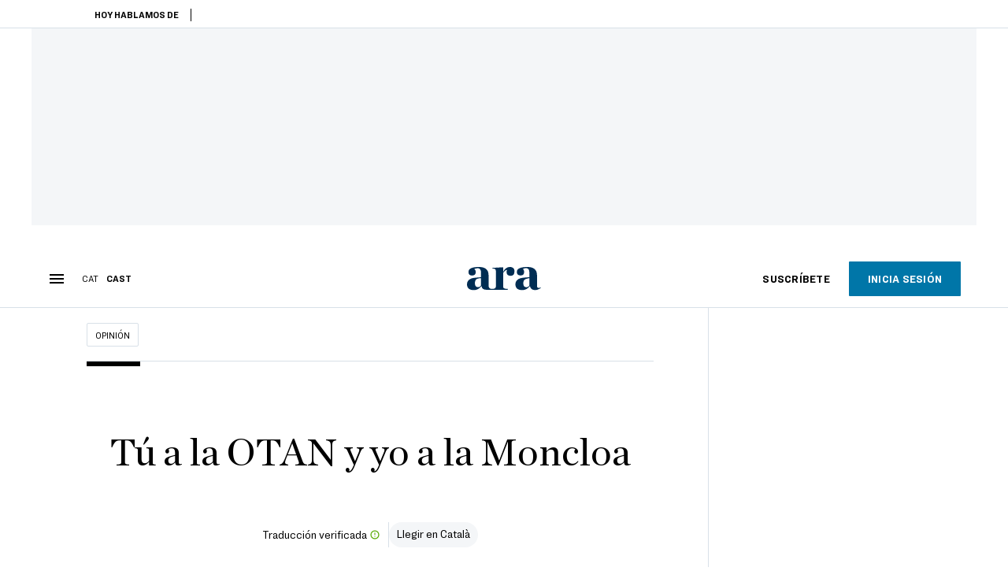

--- FILE ---
content_type: text/html; charset=UTF-8
request_url: https://es.ara.cat/opinion/otan-moncloa-pablo-iglesias_129_4719930.html
body_size: 59645
content:

<!doctype html>
<html lang="es">
<head>
    <!-- bbnx generated at 2026-01-23T09:43:33+01:00 -->
            <title>Tú a la OTAN y yo a la Moncloa</title>
    
    <meta name="description" content="Medios españoles e internacionales señalan que el nombre de Pedro Sánchez suena cada vez más en la sede de la OTAN en Bruselas para suceder al noruego Jens Stoltenberg como secretario general. El digital 20 minutos, propiedad de la familia aragonesa Yarza López-Madrazo, señalaba hace dos días que la Alianza va a esperar al resultado de las elecciones generales en España para elegir al sucesor de Stoltenberg. Permítamente hacer algunas consideraciones al respecto, de esas que no se puede permitir casi nadie con cargos públicos o de partido. ">
            <link rel="canonical" href="https://es.ara.cat/opinion/otan-moncloa-pablo-iglesias_129_4719930.html">                    
    <link rel="manifest" href="/api/front/manifest.json">    <meta property="article:modified_time" content="2023-06-02T18:15:01+02:00">    <meta property="article:published_time" content="2023-06-02T18:14:34+02:00">    <meta property="article:section" content="Opinión">    <meta property="article:tag" content="Pedro Sánchez">    <meta property="article:tag" content="elecciones generales">    <meta property="article:tag" content="OTAN">    <meta property="article:tag" content="PSOE">    <meta property="article:tag" content="Podem">    <meta property="article:tag" content="Medios de comunicación">    <meta name="author" content="Pablo Iglesias">    <meta http-equiv="Content-Type" content="text/html; charset=UTF-8">    <meta name="generator" content="BBT bCube NX">    <meta name="keywords" content="otan, moncloa, pablo, iglesias">    <meta property="mrf:canonical" content="https://es.ara.cat/opinion/otan-moncloa-pablo-iglesias_129_4719930.html">    <meta property="mrf:sections" content="Opinión">    <meta property="mrf:tags" content="contentType:opinion;contentAcces:free">    <meta property="og:description" content="Medios españoles e internacionales señalan que el nombre de Pedro Sánchez suena cada vez más en la sede de la OTAN en Bruselas para suceder al noruego Jens Stoltenberg como secretario general. El digital 20 minutos, propiedad de la familia aragonesa Yarza López-Madrazo, señalaba hace dos días que la Alianza va a esperar al resultado de las elecciones generales en España para elegir al sucesor de Stoltenberg. Permítamente hacer algunas consideraciones al respecto, de esas que no se puede permitir casi nadie con cargos públicos o de partido. ">    <meta property="og:image" content="https://static1.ara.cat/clip/a42ebd40-2bed-4f8e-97d3-65c2a93c5142_facebook-aspect-ratio_default_0_x746y439.jpg">    <meta property="og:image:height" content="628">    <meta property="og:image:width" content="1200">    <meta property="og:site_name" content="Ara en Castellano">    <meta name="og:title" content="Tú a la OTAN y yo a la Moncloa">    <meta property="og:type" content="article">    <meta property="og:url" content="https://es.ara.cat/opinion/otan-moncloa-pablo-iglesias_129_4719930.html">    <meta name="publisher" content="Ara en Castellano">    <meta name="robots" content="index,follow,max-image-preview:large">    <meta name="twitter:card" content="summary_large_image">    <meta name="twitter:description" content="Medios españoles e internacionales señalan que el nombre de Pedro Sánchez suena cada vez más en la sede de la OTAN en Bruselas para suceder al noruego Jens Stoltenberg como secretario general. El digital 20 minutos, propiedad de la familia aragonesa Yarza López-Madrazo, señalaba hace dos días que la Alianza va a esperar al resultado de las elecciones generales en España para elegir al sucesor de Stoltenberg. Permítamente hacer algunas consideraciones al respecto, de esas que no se puede permitir casi nadie con cargos públicos o de partido. ">    <meta name="twitter:image" content="https://static1.ara.cat/clip/a42ebd40-2bed-4f8e-97d3-65c2a93c5142_twitter-es-watermarked-aspect-ratio_default_0_x746y439.jpg">    <meta name="twitter:title" content="Tú a la OTAN y yo a la Moncloa">    <link href="https://es.ara.cat/opinion/otan-moncloa-pablo-iglesias_129_4719930.amp.html" rel="amphtml">    <link href="https://es.ara.cat/opinion/otan-moncloa-pablo-iglesias_129_4719930.html" rel="alternate" hreflang="es">    <link href="https://www.ara.cat/opinio/otan-moncloa-pablo-iglesias_129_4719656.html" rel="alternate" hreflang="x-default">    <link href="https://www.ara.cat/opinio/otan-moncloa-pablo-iglesias_129_4719656.html" rel="alternate" hreflang="ca">    <link rel="shortcut icon" href="https://static1.ara.cat/ara/public/file/2025/1222/08/favicon-3.ico" type="image/x-icon">    <link rel="shortcut icon" href="https://static1.ara.cat/ara/public/file/2025/1222/08/icon-9.png">    <link rel="apple-touch-icon" href="https://static1.ara.cat/ara/public/file/2025/1222/08/icon-10.png">                <meta name="generator" content="BBT bCube NX">
        <meta charset="UTF-8">
            <meta name="viewport" content="width=device-width, initial-scale=1">
        <meta http-equiv="X-UA-Compatible" content="ie=edge">
        <link rel="preload" href="/fonts/RingsideNarrow-Book.h-0e05984ddbe5643c7b447af83abcba73.woff2" as="font" type="font/woff2" crossorigin>
<link rel="preload" href="/fonts/RingsideNarrow-Bold.h-ad65441b64738f3ad6172d40daf4e6df.woff2" as="font" type="font/woff2" crossorigin>
<link rel="preload" href="/fonts/RingsideNarrow-Ultra.h-0173b7ada8aec22660c0de145c333a66.woff2" as="font" type="font/woff2" crossorigin>
<link rel="preload" href="/fonts/ChronicleTextG1-Roman-Pro.h-7b27c5929e7e09b36855449e9b3f8392.woff2" as="font" type="font/woff2" crossorigin>
<link rel="preload" href="/fonts/ChronicleTextG1-Italic-Pro.h-2fc91ed2d147dabe63f1bd89cb550b67.woff2" as="font" type="font/woff2" crossorigin>
<link rel="preload" href="/fonts/ChronicleTextG1-Semibd-Pro.h-fa26b5c8fa9cd7d742d314958788dea0.woff2" as="font" type="font/woff2" crossorigin>
<link rel="preload" href="/fonts/ChronicleTextG1-Bold-Pro.h-b782181c7fdb61196e1ee89b7246c730.woff2" as="font" type="font/woff2" crossorigin>
<link rel="preload" href="/fonts/ChronicleDeck-Roman.h-28764f86a4010c73c792699590bfe408.woff2" as="font" type="font/woff2" crossorigin>
<link rel="preload" href="/fonts/ChronicleDeck-Semibold.h-b0dd5b3a7be10bad96629a82ebb08820.woff2" as="font" type="font/woff2" crossorigin>
<link rel="preload" href="/fonts/ChronicleDeckCond-Semibold.h-0ddfd0d00660dc787823665f180c8697.woff2" as="font" type="font/woff2" crossorigin>

        <script type="application/ld+json">{"@context":"https:\/\/schema.org","@type":"OpinionNewsArticle","headline":"Tú a la OTAN y yo a la Moncloa","url":"https:\/\/es.ara.cat\/opinion\/otan-moncloa-pablo-iglesias_129_4719930.html","image":[{"@type":"ImageObject","url":"https:\/\/static1.ara.cat\/clip\/a42ebd40-2bed-4f8e-97d3-65c2a93c5142_16-9-aspect-ratio_default_0_x746y439.jpg","name":"Pedro Sánchez en la cumbre de la comunidad política europea en Moldavia, el 1 de junio.","author":{"@type":"Person","name":"DUMITRU DORU \/ Efe"},"width":"1600","height":"900"}],"datePublished":"2023-06-02T16:14:34+00:00","dateModified":"2023-06-02T16:15:01+00:00","publisher":{"@type":"Organization","name":"Ara en Castellano","url":"https:\/\/es.ara.cat","logo":{"@type":"ImageObject","url":"https:\/\/es.ara.cat\/logos\/ara.svg","name":"Ara en Castellano"},"sameAs":["https:\/\/www.twitter.com\/araencastellano","https:\/\/www.facebook.com\/diariARA","https:\/\/www.instagram.com\/diariara\/","https:\/\/t.me\/diariara","https:\/\/www.youtube.com\/c\/aracat","https:\/\/www.linkedin.com\/company\/diari-ara\/"]},"author":[{"@type":"Person","name":"Pablo Iglesias","url":"https:\/\/es.ara.cat\/firmes\/pablo-iglesias\/","@id":"https:\/\/es.ara.cat\/firmes\/pablo-iglesias\/","image":"https:\/\/static1.ara.cat\/ara\/public\/file\/2022\/0311\/17\/pablo-iglesias-13b57a1-2.png","jobTitle":"Pablo Iglesias es doctor en ciencias políticas por la Universidad Complutense de Madrid, ex secretario general de Podemos y ex vicepresidente segundo del gobierno"}],"mainEntityOfPage":"https:\/\/es.ara.cat\/opinion\/otan-moncloa-pablo-iglesias_129_4719930.html","isPartOf":{"@type":["CreativeWork","Product"],"name":"ara.cat"},"isAccessibleForFree":true,"articleSection":["Opinión"],"articleBody":"Medios españoles e internacionales señalan que el nombre de Pedro Sánchez suena cada vez más en la sede de la OTAN en Bruselas para suceder al noruego Jens Stoltenberg como secretario general. El digital 20 minutos, propiedad de la familia aragonesa Yarza López-Madrazo, señalaba hace dos días que la Alianza va a esperar al resultado de las elecciones generales en España para elegir al sucesor de Stoltenberg. Permítamente hacer algunas consideraciones al respecto, de esas que no se puede permitir casi nadie con cargos públicos o de partido.  Primera. Pedro Sánchez no tiene un pelo de tonto y sabe que, aunque no es imposible, es improbable ganarle las elecciones a la derecha y a la ultraderecha después de lo que pasó el domingo. Su movimiento táctico adelantando las elecciones tiene un primer objetivo defensivo muy obvio: minimizar el desgaste electoral del PSOE por dos vías. La primera es evitar que la derecha pueda planificar con tiempo su asalto electoral al Consejo de Ministros. La segunda es lograr un trasvase de votos definitivo del espacio electoral de Unidas Podemos hacia un PSOE que sería el único voto “útil” frente a la inminente llegada de ultraderechistas al gobierno. Segunda. En su discurso ante sus diputados, Sánchez señaló sin contemplaciones al poder de la derecha mediática como el gran adversario en la campaña que comienza. Mencionó que el PP fue fundado por 7 ministros de la dictadura que representaban los intereses de la banca y dijo que el 23 de julio el voto de los pobres vale igual que el voto de los poderosos. No puedo dejar de sonreírme al imaginar al speechwriter que le preparó el papel al presidente consultando “referencias”. Tan llamativa fue la podemización discursiva de Sánchez que hasta la, poco dada a matices, derecha mediática se dio cuenta a la primera y celebró con sorna que el presidente nos comprara así el diagnóstico. Ojo, no es que Pedro Sánchez girara a la izquierda y se pusiera la chaqueta de pana para la campaña; eso lo lleva haciendo el PSOE más o menos desde 1977. Fue otra cosa, Sánchez compró lo que precisamente diferencia a Podemos del resto de las izquierdas; no tanto su programa más o menos de izquierdas, sino su diagnóstico sobre el funcionamiento del poder en el que entiende que los poderes mediáticos son los grandes actores ideológicos y políticos.  Tercera. ¿Se cree Pedro Sánchez ese diagnóstico? Absolutamente pero, atención, no piensa que esa correlación mediática se pueda cambiar y además tampoco lo desea. A Sánchez le gustaría regresar a las certezas del mundo bipartidista. Lo que tuvo que hacer tanto para ganar la secretaría general de su partido como para, finalmente, ser presidente del gobierno, no respondía a una visión propia de lo que debía hacer su partido ni a lo que debería ser España, sino a una coyuntura y a una correlación de fuerzas muy concreta. En cuanto llegó a Moncloa, Sánchez recuperó a sus viejos enemigos y pensó que, como antaño, un grupo PRISA sin Caño y con gente afin a los valores progresistas bastaba para volver para equilibrar la correlación con la derecha. Cuarta. ¿Podrá Sánchez devorar el espacio electoral de Unidas Podemos? No es descartable, pero eso no sería solo mérito suyo. Si por algo debe hacer autocrítica Podemos (y quien esto escribe) es por no haber sido capaces de convencer de nuestro diagnóstico a nuestros socios de espacio. En la derecha están más de acuerdo sobre lo que piensa Podemos del poder que en buena parte de la propia izquierda. La derecha sabe que la tesis de Podemos de apostar por una alianza con ERC y Bildu para armar una dirección de transformación del Estado en clave republicana, es la única posibilidad de superar su estructura de poder madrileñocéntrica y monárquica que convocaría además a sectores económicos históricamente excluidos del poder de Madrid. La derecha sabe también que el verdadero poder político es el ideológico-mediático; que se lo digan a Pablo Casado el defenestrado. El PSOE se ha dado cuenta, quizá tarde, de que Podemos tenía razón, pero lógicamente se quiere aprovechar de que los socios de Podemos piensan diferente y, en estas horas, el espacio político que fue Unidas Podemos vive en los juegos del hambre de una negociación que nada garantiza que acabe bien si se impone el deseo de venganza y humillación a Podemos y a sus dirigentes. En ese escenario, el PSOE está convencido de que puede engullir el espacio electoral de Unidas Podemos y para ello no dudará en usar un discurso más duro que el de Yolanda Díaz. Sánchez se puede permitir decir lo que dijo el otro día porque cuenta con apoyos mediáticos suficientes como hemos visto en estas horas, en las que periodistas que ayer se escandalizaban con Podemos por hablar del papel político de la prensa, daban hoy la razón a su presidente. El caso de Esther Palomera, subdirectora del periódico propiedad de la familia Escolar, es uno de los más evidentes.   Quinta. ¿No hay solución? ¿Vuelve el bipartidismo? ¿Se equivoca Sánchez en algo? Pedro Sánchez encarna la brillantez táctica en la política. Frío, certero y pragmático. Pero no está demasiado interesado en cuestiones ideológicas; como tantos cuadros del PSOE es un conservador que piensa que la política es un mercado en el que sus mercancías tienen una clientela con valores progresistas. Creo que no es consciente del todo de que una victoria del PP y VOX provocará una crisis institucional sin precedentes en Catalunya y en el País Vasco que podría hacer que los hechos del 1 de octubre sean narrados por los historiadores del futuro como el precedente de una ola reaccionaria que podría acabar con las competencias de las administraciones vasca y catalana. Creo que no es consciente de que si la operación Borja Prado (o cualquier operación de la derecha empresarial española o internacional) para hacerse con PRISA triunfa, el PSOE podrá verse a sí mismo en los juegos del hambre con armas muy precarias. Pero a Pedro Sánchez eso ya le da un poco igual. Si se cumplen los pronósticos electorales que empezarán a llegar estos días con permiso del malogrado Tezanos, él quizá sea secretario general de la OTAN y quizá podrá sentir que ha llegado mucho más lejos que González y Zapatero. No es poco. Por eso es tan importante que se resuelvan de forma justa y razonable los juegos del hambre de la izquierda, tanto para que no sea imposible frenar a los ultras, como para que, en el caso de que la deriva weimariana siga su curso, los demócratas estemos lo menos débiles posible.","wordCount":1207,"description":"Tú a la OTAN y yo a la Moncloa","keywords":["otan","moncloa","pablo","iglesias"],"interactionStatistic":{"@type":"InteractionCounter","interactionType":{"@type":"Action","name":"Comment"},"userInteractionCount":0}}</script>
                    <link rel="alternate" title="Opinión" href="/rss/category/section/51002/" type="application/rss+xml" />
        <!-- appConfig global config -->
<script>
    window.appConfig = window.appConfig || {
        subscription: {
            url: 'https://subscripcions.ara.cat/es/',
            profileUrl: 'https://perfil.es.ara.cat',
            cardUrl: 'https://perfil.es.ara.cat/targeta',
            newsletterUrl: 'https://perfil.es.ara.cat'
        }
    };
</script>
                    

        <!-- Didomi CMP -->
    <script type="text/javascript">window.gdprAppliesGlobally=true;(function(){function a(e){if(!window.frames[e]){if(document.body&&document.body.firstChild){var t=document.body;var n=document.createElement("iframe");n.style.display="none";n.name=e;n.title=e;t.insertBefore(n,t.firstChild)}
        else{setTimeout(function(){a(e)},5)}}}function e(n,r,o,c,s){function e(e,t,n,a){if(typeof n!=="function"){return}if(!window[r]){window[r]=[]}var i=false;if(s){i=s(e,t,n)}if(!i){window[r].push({command:e,parameter:t,callback:n,version:a})}}e.stub=true;function t(a){if(!window[n]||window[n].stub!==true){return}if(!a.data){return}
            var i=typeof a.data==="string";var e;try{e=i?JSON.parse(a.data):a.data}catch(t){return}if(e[o]){var r=e[o];window[n](r.command,r.parameter,function(e,t){var n={};n[c]={returnValue:e,success:t,callId:r.callId};a.source.postMessage(i?JSON.stringify(n):n,"*")},r.version)}}
            if(typeof window[n]!=="function"){window[n]=e;if(window.addEventListener){window.addEventListener("message",t,false)}else{window.attachEvent("onmessage",t)}}}e("__tcfapi","__tcfapiBuffer","__tcfapiCall","__tcfapiReturn");a("__tcfapiLocator");(function(e){
            var t=document.createElement("script");t.id="spcloader";t.type="text/javascript";t.async=true;t.src="https://sdk.privacy-center.org/"+e+"/loader.js?target="+document.location.hostname;t.charset="utf-8";var n=document.getElementsByTagName("script")[0];n.parentNode.insertBefore(t,n)})("d20cb746-9cdd-461f-a57b-cd41f54fad65")})();</script>
    <!-- End Didomi CMP -->    <script>
        console.group(
            "%cNativeAppsDidomiSDK",
            "background-color: #e0005a ; color: #ffffff ; font-weight: bold ; padding: 4px ;"
        );
            console.log( "Enabled with value: 1");
        console.groupEnd();

        window.googletag = window.googletag || { cmd: [] };

            </script>
  
<script>
    window.adMap = {"networkCode":"21675759561","segmentation":{"pageType":"contenido","contentType":"opinion","sectionType":"section","section":"Opini\u00f3n","subsection":"","contentId":"4719930","topic":"","idioma":"es","site":"es","author":["Pablo Iglesias"],"tags":["Pedro S\u00e1nchez","elecciones generales","OTAN","PSOE","Podem","Medios de comunicaci\u00f3n"]},"top":{"id":1000068,"slotType":"TOP","adUnitCode":"ara-es\/Top","visibleForSubscribers":true,"visibleForPremiumSubscribers":false},"content":[{"id":1000069,"slotType":"BANNER","adUnitCode":"ara-es\/Content1","visibleForSubscribers":true,"visibleForPremiumSubscribers":false},{"id":1000070,"slotType":"BANNER","adUnitCode":"ara-es\/Content2","visibleForSubscribers":true,"visibleForPremiumSubscribers":false},{"id":1000071,"slotType":"BANNER","adUnitCode":"ara-es\/Content3","visibleForSubscribers":true,"visibleForPremiumSubscribers":false},{"id":1000072,"slotType":"BANNER","adUnitCode":"ara-es\/Content4","visibleForSubscribers":true,"visibleForPremiumSubscribers":false},{"id":1000073,"slotType":"BANNER","adUnitCode":"ara-es\/Content5","visibleForSubscribers":true,"visibleForPremiumSubscribers":false},{"id":1000186,"slotType":"BANNER","adUnitCode":"ara-es\/Content6","visibleForSubscribers":true,"visibleForPremiumSubscribers":false},{"id":1000187,"slotType":"BANNER","adUnitCode":"ara-es\/Content7","visibleForSubscribers":true,"visibleForPremiumSubscribers":false},{"id":1000194,"slotType":"BANNER","adUnitCode":"ara-es\/Content8","visibleForSubscribers":true,"visibleForPremiumSubscribers":false}],"list":[{"id":1000074,"slotType":"BANNER","adUnitCode":"ara-es\/List1","visibleForSubscribers":true,"visibleForPremiumSubscribers":false},{"id":1000075,"slotType":"BANNER","adUnitCode":"ara-es\/List2","visibleForSubscribers":true,"visibleForPremiumSubscribers":false},{"id":1000076,"slotType":"BANNER","adUnitCode":"ara-es\/List3","visibleForSubscribers":true,"visibleForPremiumSubscribers":false},{"id":1000195,"slotType":"BANNER","adUnitCode":"ara-es\/List4","visibleForSubscribers":true,"visibleForPremiumSubscribers":false},{"id":1000196,"slotType":"BANNER","adUnitCode":"ara-es\/List5","visibleForSubscribers":true,"visibleForPremiumSubscribers":false},{"id":1000197,"slotType":"BANNER","adUnitCode":"ara-es\/List6","visibleForSubscribers":true,"visibleForPremiumSubscribers":false},{"id":1000198,"slotType":"BANNER","adUnitCode":"ara-es\/List7","visibleForSubscribers":true,"visibleForPremiumSubscribers":false},{"id":1000199,"slotType":"BANNER","adUnitCode":"ara-es\/List8","visibleForSubscribers":true,"visibleForPremiumSubscribers":false}],"home":[{"id":1000077,"slotType":"BANNER_HOME","adUnitCode":"ara-es\/Home1","visibleForSubscribers":true,"visibleForPremiumSubscribers":false},{"id":1000078,"slotType":"BANNER_HOME","adUnitCode":"ara-es\/Home2","visibleForSubscribers":true,"visibleForPremiumSubscribers":false},{"id":1000079,"slotType":"BANNER_HOME","adUnitCode":"ara-es\/Home3","visibleForSubscribers":true,"visibleForPremiumSubscribers":false},{"id":1000080,"slotType":"BANNER_HOME","adUnitCode":"ara-es\/Home4","visibleForSubscribers":true,"visibleForPremiumSubscribers":false},{"id":1000081,"slotType":"BANNER_HOME","adUnitCode":"ara-es\/Home5","visibleForSubscribers":true,"visibleForPremiumSubscribers":false},{"id":1000151,"slotType":"BANNER_HOME","adUnitCode":"ara-es\/Home6","visibleForSubscribers":true,"visibleForPremiumSubscribers":false},{"id":1000152,"slotType":"BANNER_HOME","adUnitCode":"ara-es\/Home7","visibleForSubscribers":true,"visibleForPremiumSubscribers":false},{"id":1000153,"slotType":"BANNER_HOME","adUnitCode":"ara-es\/Home8","visibleForSubscribers":true,"visibleForPremiumSubscribers":false}],"mateix":[{"id":1000082,"slotType":"RECTANGLE","adUnitCode":"ara-es\/Aramateix1","visibleForSubscribers":true,"visibleForPremiumSubscribers":false},{"id":1000083,"slotType":"RECTANGLE","adUnitCode":"ara-es\/Aramateix2","visibleForSubscribers":false,"visibleForPremiumSubscribers":false},{"id":1000084,"slotType":"RECTANGLE","adUnitCode":"ara-es\/Aramateix3","visibleForSubscribers":true,"visibleForPremiumSubscribers":false},{"id":1000154,"slotType":"RECTANGLE","adUnitCode":"ara-es\/Aramateix4","visibleForSubscribers":false,"visibleForPremiumSubscribers":false},{"id":1000155,"slotType":"RECTANGLE","adUnitCode":"ara-es\/Aramateix5","visibleForSubscribers":false,"visibleForPremiumSubscribers":false}],"ultimaHora":[{"id":1000215,"slotType":"BANNER","adUnitCode":"ara-es\/UltimaHora1","visibleForSubscribers":true,"visibleForPremiumSubscribers":false},{"id":1000216,"slotType":"BANNER","adUnitCode":"ara-es\/UltimaHora2","visibleForSubscribers":true,"visibleForPremiumSubscribers":false},{"id":1000217,"slotType":"BANNER","adUnitCode":"ara-es\/UltimaHora3","visibleForSubscribers":true,"visibleForPremiumSubscribers":false},{"id":1000218,"slotType":"BANNER","adUnitCode":"ara-es\/UltimaHora4","visibleForSubscribers":true,"visibleForPremiumSubscribers":false},{"id":1000219,"slotType":"BANNER","adUnitCode":"ara-es\/UltimaHora5","visibleForSubscribers":true,"visibleForPremiumSubscribers":false}],"ultimaHoraSticky":[{"id":1000220,"slotType":"BANNER","adUnitCode":"ara-es\/ultimahoraSticky","visibleForSubscribers":true,"visibleForPremiumSubscribers":false}],"comments":[{"id":1000085,"slotType":"RECTANGLE","adUnitCode":"ara-es\/Comments1","visibleForSubscribers":false,"visibleForPremiumSubscribers":false},{"id":1000086,"slotType":"RECTANGLE","adUnitCode":"ara-es\/Comments2","visibleForSubscribers":false,"visibleForPremiumSubscribers":false},{"id":1000087,"slotType":"RECTANGLE","adUnitCode":"ara-es\/Comments3","visibleForSubscribers":false,"visibleForPremiumSubscribers":false}],"contentAmp":[{"id":1000088,"slotType":"BANNER","adUnitCode":"ara-es\/ContentAmp1","visibleForSubscribers":true,"visibleForPremiumSubscribers":false},{"id":1000089,"slotType":"BANNER","adUnitCode":"ara-es\/ContentAmp2","visibleForSubscribers":true,"visibleForPremiumSubscribers":false},{"id":1000090,"slotType":"BANNER","adUnitCode":"ara-es\/ContentAmp3","visibleForSubscribers":true,"visibleForPremiumSubscribers":false},{"id":1000091,"slotType":"BANNER","adUnitCode":"ara-es\/ContentAmp4","visibleForSubscribers":true,"visibleForPremiumSubscribers":false},{"id":1000092,"slotType":"BANNER","adUnitCode":"ara-es\/ContentAmp5","visibleForSubscribers":true,"visibleForPremiumSubscribers":false},{"id":1000200,"slotType":"BANNER","adUnitCode":"ara-es\/ContentAmp6","visibleForSubscribers":true,"visibleForPremiumSubscribers":false},{"id":1000201,"slotType":"BANNER","adUnitCode":"ara-es\/ContentAmp7","visibleForSubscribers":true,"visibleForPremiumSubscribers":false},{"id":1000202,"slotType":"BANNER","adUnitCode":"ara-es\/ContentAmp8","visibleForSubscribers":true,"visibleForPremiumSubscribers":false}],"rightColumn":[{"id":1000284,"slotType":"BANNER","adUnitCode":"ara-es\/ContentRight1","visibleForSubscribers":false,"visibleForPremiumSubscribers":false},{"id":1000285,"slotType":"BANNER","adUnitCode":"ara-es\/ContentRight1","visibleForSubscribers":false,"visibleForPremiumSubscribers":false},{"id":1000286,"slotType":"BANNER","adUnitCode":"ara-es\/ContentRight3","visibleForSubscribers":false,"visibleForPremiumSubscribers":false},{"id":1000287,"slotType":"BANNER","adUnitCode":"ara-es\/ContentRight4","visibleForSubscribers":false,"visibleForPremiumSubscribers":false}],"bannerBottom":{"id":1000203,"slotType":"BANNER_BOTTOM","adUnitCode":"ara-es\/Bottom","visibleForSubscribers":false,"visibleForPremiumSubscribers":false},"rightColumnContent":[{"id":1000249,"slotType":"BANNER","adUnitCode":"ara-es\/ContentRight1","visibleForSubscribers":true,"visibleForPremiumSubscribers":false},{"id":1000250,"slotType":"BANNER","adUnitCode":"ara-es\/ContentRight2","visibleForSubscribers":true,"visibleForPremiumSubscribers":false},{"id":1000266,"slotType":"BANNER","adUnitCode":"ara-es\/ContentRight3","visibleForSubscribers":true,"visibleForPremiumSubscribers":false},{"id":1000267,"slotType":"BANNER","adUnitCode":"ara-es\/ContentRight4","visibleForSubscribers":true,"visibleForPremiumSubscribers":false},{"id":1000268,"slotType":"BANNER","adUnitCode":"ara-es\/ContentRight5","visibleForSubscribers":true,"visibleForPremiumSubscribers":false},{"id":1000269,"slotType":"BANNER","adUnitCode":"ara-es\/ContentRight6","visibleForSubscribers":true,"visibleForPremiumSubscribers":false},{"id":1000270,"slotType":"BANNER","adUnitCode":"ara-es\/ContentRight7","visibleForSubscribers":true,"visibleForPremiumSubscribers":false},{"id":1000271,"slotType":"BANNER","adUnitCode":"ara-es\/ContentRight8","visibleForSubscribers":true,"visibleForPremiumSubscribers":false}],"contentTop":{"id":1000248,"slotType":"TOP","adUnitCode":"ara-es\/ContentTop","visibleForSubscribers":true,"visibleForPremiumSubscribers":false},"sky":[{"id":1000253,"slotType":"BANNER","adUnitCode":"ara-es\/ContentSkyLeft","visibleForSubscribers":false,"visibleForPremiumSubscribers":false},{"id":1000252,"slotType":"BANNER","adUnitCode":"ara-es\/ContentSkyRight","visibleForSubscribers":false,"visibleForPremiumSubscribers":false}],"rightColumnList":[]} || [];
    window.adCategory = {"type":"section","name":"Opini\u00f3n","normalizedName":"opinion","id":51002,"url":"https:\/\/es.ara.cat\/opinion\/","brandedContent":null,"menu":[],"mainColor":null,"lightColor":null,"mainImage":null,"lightImage":null} || [];
</script>
            
    <script>
window.paywall = {
    messages: [{"type":"blocking","id":1002000,"title":"Con tu tarifa s\u00f3lo puedes acceder desde tu m\u00f3vil.","subtitle":"Mejora tu tarifa para leer el diario tambi\u00e9n desde tu ordenador","promoTag":"","price":"9,99 \u20ac\/mes","priceCrossed":"12 \u20ac\/mes","textAdvantage":"Cancela online cuando quieras","ctaText":"Mejora tu suscripci\u00f3n","ctaUrl":"https:\/\/subscripcions.ara.cat\/es\/promocions\/upgrade","cardsImages":true,"textLinkRates":"Descubre todas nuestras tarifas","urlLinkRates":"https:\/\/subscripcions.ara.cat\/es\/portada\/tarifes","image":null,"paymentText":"Paga con tarjeta o domiciliaci\u00f3n bancaria","css":".ab-icon { position: absolute; top: 24px; left: 16px; width: 36px; height: 36px; }","color":null,"remainingDaysText":null},{"type":"regiwall","id":1002001,"title":"Bienvenido al ARA!","subtitle":"Crea una cuenta gratuita y disfruta de 2 semanas de acceso ilimitado gratuito a todo nuestro contenido exclusivo. Sin compromiso ni letra peque\u00f1a","promoTag":"","price":"","priceCrossed":"","textAdvantage":"\u00a1Te esperamos con muchas ganas!","ctaText":"Crea una cuenta gratis","ctaUrl":"\/usuari\/register","cardsImages":false,"textLinkRates":"\u00bfTienes una suscripci\u00f3n? Accede","urlLinkRates":"\/usuari\/login","image":null,"paymentText":"","css":".ab-icon { position: absolute; top: 24px; left: 16px; width: 36px; height: 36px; }","color":null,"remainingDaysText":null},{"type":"column-offer","promoCopy":"","counter":"","id":1002002,"title":"Ha habido un problema con el pago de tu suscripci\u00f3n","subtitle":"No queremos que te pierdas todo el contenido que tenemos reservado para ti. Para seguir disfrutando de nuestros contenidos exclusivos, actualiza tus datos bancarios lo antes posible","promoTag":"","price":"","priceCrossed":"","textAdvantage":"","ctaText":"Soluciona el problema","ctaUrl":"https:\/\/subscripcions.ara.cat\/es\/portada\/pagament-pendent","cardsImages":true,"textLinkRates":"Descubre todas nuestras tarifas","urlLinkRates":"https:\/\/subscripcions.ara.cat\/es\/portada\/tarifes","image":null,"paymentText":"Paga con tarjeta o domiciliaci\u00f3n bancaria","css":".ab-icon { position: absolute; top: 24px; left: 16px; width: 36px; height: 36px; }","color":null,"remainingDaysText":null},{"type":"blocking","id":1002003,"title":"Est\u00e1s intentando acceder a un contenido exclusivo","subtitle":"Solo los suscriptores del ARA tienen acceso a este tipo de contenido. Si te gusta lo que hacemos, suscr\u00edbete hoy mismo","promoTag":"Oferta de bienvenida","price":"5,99 \u20ac\/mes","priceCrossed":"9,99 \u20ac\/mes","textAdvantage":"Cancela online cuando quieras","ctaText":"Suscr\u00edbete","ctaUrl":"https:\/\/subscripcions.ara.cat\/es\/","cardsImages":true,"textLinkRates":"Descubre todas nuestras tarifas","urlLinkRates":"https:\/\/subscripcions.ara.cat\/es\/","image":null,"paymentText":"Paga con tarjeta o domiciliaci\u00f3n bancaria","css":".ab-icon { position: absolute; top: 24px; left: 16px; width: 36px; height: 36px; }","color":null,"remainingDaysText":null},{"type":"column-trial","promoCopy":"Si ya tienes claro que quieres suscribirte, puedes aprovechar esta oferta ahora mismo:","id":1002004,"title":"Est\u00e1s disfrutando de un contenido exclusivo para suscriptores","subtitle":"Nos entusiasma que est\u00e9s usando tu prueba gratuita, pero recuerda que suscribirte te dar\u00e1 acceso completo a todo nuestro contenido exclusivo","promoTag":"Oferta limitada","price":"1\u20ac 1er mes","priceCrossed":"5,99 \u20ac\/mes","textAdvantage":"Cancela online cuando quieras","ctaText":"Suscr\u00edbete","ctaUrl":"https:\/\/subscripcions.ara.cat\/es\/promocions\/mensual-oferta","cardsImages":true,"textLinkRates":"Descubre todas nuestras tarifas","urlLinkRates":"https:\/\/subscripcions.ara.cat\/es\/portada\/tarifes","image":null,"paymentText":"Paga con tarjeta o domiciliaci\u00f3n bancaria","css":".ab-icon { position: absolute; top: 24px; left: 16px; width: 36px; height: 36px; }","color":null,"remainingDaysText":null},{"type":"blocking","id":1002005,"title":"\u00bfPreparado para llevar tu experiencia de lectura al siguiente nivel?","subtitle":"Mejora sus suscripci\u00f3n y accede a todos los contenidos.","promoTag":"-40% dto.","price":"4,99 \u20ac\/mes","priceCrossed":"9,99 \u20ac\/mes","textAdvantage":"Acceso instant\u00e1neo","ctaText":"Mejora tu suscripci\u00f3n","ctaUrl":"https:\/\/subscripcions.ara.cat\/es\/promocions\/upgrade","cardsImages":true,"textLinkRates":"Descubre todas nuestras tarifas","urlLinkRates":"https:\/\/subscripcions.ara.cat\/es\/portada\/tarifes","image":null,"paymentText":"Paga con tarjeta o domiciliaci\u00f3n bancaria","css":".ab-icon { position: absolute; top: 24px; left: 16px; width: 36px; height: 36px; }","color":null,"remainingDaysText":null},{"type":"blocking","id":1002006,"title":"Est\u00e1s intentando acceder a un contenido exclusivo","subtitle":"Solo los suscriptores del ARA tienen acceso a este tipo de contenido. Si te gusta lo que hacemos, suscr\u00edbete hoy mismo","promoTag":"Oferta de bienvenida","price":"5,99 \u20ac\/mes","priceCrossed":"9,99 \u20ac\/mes","textAdvantage":"Cancela online cuando quieras","ctaText":"Suscr\u00edbete","ctaUrl":"https:\/\/subscripcions.ara.cat\/es\/","cardsImages":true,"textLinkRates":"Descubre todas nuestras tarifas","urlLinkRates":"https:\/\/subscripcions.ara.cat\/es\/","image":null,"paymentText":"Paga con tarjeta o domiciliaci\u00f3n bancaria","css":".ab-icon { position: absolute; top: 24px; left: 16px; width: 36px; height: 36px; }","color":null,"remainingDaysText":null}],
};
</script>



            <style>:root {
                }
</style>
            <link href="/app-layout.h-61ee3230b62a1a663f82.css" rel="stylesheet">
<!-- Google Data Layer -->
<script>
window.dataLayer = window.dataLayer || [];
window.datalayerObject = {"site":"es","uri":"https:\/\/es.ara.cat\/opinion\/otan-moncloa-pablo-iglesias_129_4719930.html","pageType":"content","categoryType":"section","language":"es","content":{"id":4719930,"type":"opinion","version":129,"originalSite":"es","template":"q100","numCharacters":"8566","readingTime":300,"pubDateTime":1685722474,"staffId":573084,"isInHome":false,"isBranded":false,"isEvergreen":false,"byline":"","authors":[{"id":1039789,"name":"Pablo Iglesias"}],"paywall":{"acces":"free"},"taxonomy":{"primary":{"id":51002,"name":"Opini\u00f3n","type":"section","parent":{"id":12,"name":"Ara en Castellano","type":"site","parent":null}},"secondary":[]},"tags":[{"id":1016358,"name":"Pedro S\u00e1nchez"},{"id":1060218,"name":"elecciones generales"},{"id":1033444,"name":"OTAN"},{"id":1016359,"name":"PSOE"},{"id":1030331,"name":"Podem"},{"id":1030973,"name":"Medios de comunicaci\u00f3n"}],"topic":null,"story":null}};
</script>
<!-- End Google Data Layer -->
    <!-- Google Tag Manager -->
<script>(function(w,d,s,l,i){w[l]=w[l]||[];w[l].push({'gtm.start':
new Date().getTime(),event:'gtm.js'});var f=d.getElementsByTagName(s)[0],
j=d.createElement(s),dl=l!='dataLayer'?'&l='+l:'';j.async=true;j.src=
'https://www.googletagmanager.com/gtm.js?id='+i+dl;f.parentNode.insertBefore(j,f);
})(window,document,'script','dataLayer','GTM-M63PMSS');</script>
<!-- End Google Tag Manager -->

<script async src="https://ssm.codes/smart-tag/esaracat.js"></script>

<!-- Start VWO Async SmartCode -->
<link rel="preconnect" href="https://dev.visualwebsiteoptimizer.com" />
<script type='text/javascript' id='vwoCode'>
window._vwo_code ||
(function () {
var w=window,
d=document;
var account_id=682904,
version=2.2,
settings_tolerance=2000,
hide_element='',
hide_element_style = 'opacity:0 !important;filter:alpha(opacity=0) !important;background:none !important';
/* DO NOT EDIT BELOW THIS LINE */
if(f=!1,v=d.querySelector('#vwoCode'),cc={},-1<d.URL.indexOf('__vwo_disable__')||w._vwo_code)return;try{var e=JSON.parse(localStorage.getItem('_vwo_'+account_id+'_config'));cc=e&&'object'==typeof e?e:{}}catch(e){}function r(t){try{return decodeURIComponent(t)}catch(e){return t}}var s=function(){var e={combination:[],combinationChoose:[],split:[],exclude:[],uuid:null,consent:null,optOut:null},t=d.cookie||'';if(!t)return e;for(var n,i,o=/(?:^|;\s*)(?:(_vis_opt_exp_(\d+)_combi=([^;]*))|(_vis_opt_exp_(\d+)_combi_choose=([^;]*))|(_vis_opt_exp_(\d+)_split=([^:;]*))|(_vis_opt_exp_(\d+)_exclude=[^;]*)|(_vis_opt_out=([^;]*))|(_vwo_global_opt_out=[^;]*)|(_vwo_uuid=([^;]*))|(_vwo_consent=([^;]*)))/g;null!==(n=o.exec(t));)try{n[1]?e.combination.push({id:n[2],value:r(n[3])}):n[4]?e.combinationChoose.push({id:n[5],value:r(n[6])}):n[7]?e.split.push({id:n[8],value:r(n[9])}):n[10]?e.exclude.push({id:n[11]}):n[12]?e.optOut=r(n[13]):n[14]?e.optOut=!0:n[15]?e.uuid=r(n[16]):n[17]&&(i=r(n[18]),e.consent=i&&3<=i.length?i.substring(0,3):null)}catch(e){}return e}();function i(){var e=function(){if(w.VWO&&Array.isArray(w.VWO))for(var e=0;e<w.VWO.length;e++){var t=w.VWO[e];if(Array.isArray(t)&&('setVisitorId'===t[0]||'setSessionId'===t[0]))return!0}return!1}(),t='a='+account_id+'&u='+encodeURIComponent(w._vis_opt_url||d.URL)+'&vn='+version+'&ph=1'+('undefined'!=typeof platform?'&p='+platform:'')+'&st='+w.performance.now();e||((n=function(){var e,t=[],n={},i=w.VWO&&w.VWO.appliedCampaigns||{};for(e in i){var o=i[e]&&i[e].v;o&&(t.push(e+'-'+o+'-1'),n[e]=!0)}if(s&&s.combination)for(var r=0;r<s.combination.length;r++){var a=s.combination[r];n[a.id]||t.push(a.id+'-'+a.value)}return t.join('|')}())&&(t+='&c='+n),(n=function(){var e=[],t={};if(s&&s.combinationChoose)for(var n=0;n<s.combinationChoose.length;n++){var i=s.combinationChoose[n];e.push(i.id+'-'+i.value),t[i.id]=!0}if(s&&s.split)for(var o=0;o<s.split.length;o++)t[(i=s.split[o]).id]||e.push(i.id+'-'+i.value);return e.join('|')}())&&(t+='&cc='+n),(n=function(){var e={},t=[];if(w.VWO&&Array.isArray(w.VWO))for(var n=0;n<w.VWO.length;n++){var i=w.VWO[n];if(Array.isArray(i)&&'setVariation'===i[0]&&i[1]&&Array.isArray(i[1]))for(var o=0;o<i[1].length;o++){var r,a=i[1][o];a&&'object'==typeof a&&(r=a.e,a=a.v,r&&a&&(e[r]=a))}}for(r in e)t.push(r+'-'+e[r]);return t.join('|')}())&&(t+='&sv='+n)),s&&s.optOut&&(t+='&o='+s.optOut);var n=function(){var e=[],t={};if(s&&s.exclude)for(var n=0;n<s.exclude.length;n++){var i=s.exclude[n];t[i.id]||(e.push(i.id),t[i.id]=!0)}return e.join('|')}();return n&&(t+='&e='+n),s&&s.uuid&&(t+='&id='+s.uuid),s&&s.consent&&(t+='&consent='+s.consent),w.name&&-1<w.name.indexOf('_vis_preview')&&(t+='&pM=true'),w.VWO&&w.VWO.ed&&(t+='&ed='+w.VWO.ed),t}code={nonce:v&&v.nonce,library_tolerance:function(){return'undefined'!=typeof library_tolerance?library_tolerance:void 0},settings_tolerance:function(){return cc.sT||settings_tolerance},hide_element_style:function(){return'{'+(cc.hES||hide_element_style)+'}'},hide_element:function(){return performance.getEntriesByName('first-contentful-paint')[0]?'':'string'==typeof cc.hE?cc.hE:hide_element},getVersion:function(){return version},finish:function(e){var t;f||(f=!0,(t=d.getElementById('_vis_opt_path_hides'))&&t.parentNode.removeChild(t),e&&((new Image).src='https://dev.visualwebsiteoptimizer.com/ee.gif?a='+account_id+e))},finished:function(){return f},addScript:function(e){var t=d.createElement('script');t.type='text/javascript',e.src?t.src=e.src:t.text=e.text,v&&t.setAttribute('nonce',v.nonce),d.getElementsByTagName('head')[0].appendChild(t)},load:function(e,t){t=t||{};var n=new XMLHttpRequest;n.open('GET',e,!0),n.withCredentials=!t.dSC,n.responseType=t.responseType||'text',n.onload=function(){if(t.onloadCb)return t.onloadCb(n,e);200===n.status?_vwo_code.addScript({text:n.responseText}):_vwo_code.finish('&e=loading_failure:'+e)},n.onerror=function(){if(t.onerrorCb)return t.onerrorCb(e);_vwo_code.finish('&e=loading_failure:'+e)},n.send()},init:function(){var e,t=this.settings_tolerance();w._vwo_settings_timer=setTimeout(function(){_vwo_code.finish()},t),'body'!==this.hide_element()?(n=d.createElement('style'),e=(t=this.hide_element())?t+this.hide_element_style():'',t=d.getElementsByTagName('head')[0],n.setAttribute('id','_vis_opt_path_hides'),v&&n.setAttribute('nonce',v.nonce),n.setAttribute('type','text/css'),n.styleSheet?n.styleSheet.cssText=e:n.appendChild(d.createTextNode(e)),t.appendChild(n)):(n=d.getElementsByTagName('head')[0],(e=d.createElement('div')).style.cssText='z-index: 2147483647 !important;position: fixed !important;left: 0 !important;top: 0 !important;width: 100% !important;height: 100% !important;background: white !important;',e.setAttribute('id','_vis_opt_path_hides'),e.classList.add('_vis_hide_layer'),n.parentNode.insertBefore(e,n.nextSibling));var n='https://dev.visualwebsiteoptimizer.com/j.php?'+i();-1!==w.location.search.indexOf('_vwo_xhr')?this.addScript({src:n}):this.load(n+'&x=true',{l:1})}};w._vwo_code=code;code.init();})();
</script>
<!-- End VWO Async SmartCode -->    <link rel="modulepreload" href="/vendor.h-61ee3230b62a1a663f82.js" as="script">
        <link rel="modulepreload" href="/app-layout.h-61ee3230b62a1a663f82.js" as="script">
</head>

<body class="web-mode  layout">

<!-- Google Tag Manager (noscript) -->
<noscript><iframe src="https://www.googletagmanager.com/ns.html?id=GTM-M63PMSS"
height="0" width="0" style="display:none;visibility:hidden"></iframe></noscript>
<!-- End Google Tag Manager (noscript) -->
<style>
#app {
    max-width: 100vw;
}
</style><div id="app" class="">
    <ara-dark-mode-init></ara-dark-mode-init>
    <page-variables
        :env="&quot;PRO&quot;"
        :site="{&quot;id&quot;:12,&quot;name&quot;:&quot;Ara en Castellano&quot;,&quot;alias&quot;:&quot;es&quot;,&quot;url&quot;:&quot;https:\/\/es.ara.cat&quot;,&quot;staticUrl&quot;:null,&quot;scheme&quot;:&quot;https&quot;,&quot;mediaId&quot;:11}"
        :feature-flags="{&quot;CmsAuditLog.enabled&quot;:true,&quot;Feature.Paywall.Enabled&quot;:true,&quot;ManualContentIdInBoardsAndComposition.enabled&quot;:true,&quot;NativeAppsDidomiSDK&quot;:true,&quot;ShowLanguageToolFAB.Enabled&quot;:true}"
        :is-home="null"
        :running-in-showroom="false"
                    :site-card="{&quot;twitterAccount&quot;:&quot;araencastellano&quot;,&quot;blueskyAccount&quot;:&quot;&quot;,&quot;facebookAccount&quot;:&quot;diariARA&quot;,&quot;instagramAccount&quot;:&quot;diariara\/&quot;,&quot;telegramAccount&quot;:&quot;diariara&quot;,&quot;youtubeAccount&quot;:&quot;aracat&quot;,&quot;wikipediaAccount&quot;:&quot;&quot;,&quot;linkedinAccount&quot;:&quot;diari-ara\/&quot;,&quot;jWPlayerUrl&quot;:&quot;https:\/\/static1.ara.cat\/public\/jwplayer\/8.9.3\/jwplayer.js&quot;,&quot;webErrorUrl&quot;:&quot;https:\/\/diariara978751.typeform.com\/to\/on2cUuF1&quot;,&quot;alias&quot;:&quot;es&quot;,&quot;name&quot;:&quot;Ara en Castellano&quot;,&quot;url&quot;:&quot;https:\/\/es.ara.cat&quot;,&quot;description&quot;:null,&quot;language&quot;:null,&quot;logoUrl&quot;:null,&quot;sameAsUrls&quot;:null,&quot;foundingDate&quot;:null}"
                :translation-urls="[{&quot;language&quot;:&quot;ca&quot;,&quot;url&quot;:&quot;https:\/\/www.ara.cat\/opinio\/otan-moncloa-pablo-iglesias_129_4719656.html&quot;},{&quot;language&quot;:&quot;es&quot;,&quot;url&quot;:&quot;https:\/\/es.ara.cat\/opinion\/otan-moncloa-pablo-iglesias_129_4719930.html&quot;}]"
        :preview="false"
    ></page-variables>
    <ara-modal-manager></ara-modal-manager>
                                                <ara-hot-topics :navigation="[]"></ara-hot-topics>

                                                    <ara-paywall-manager :content-id="4719930"></ara-paywall-manager>
            
        
                                        <ara-advertising-position type="contentTop"></ara-advertising-position>
                                        
    <ara-aside
        custom-html-modals-register="&lt;style&gt;.tarifa-card{text-align:center;font-family:&quot;Ringside&quot;,sans-serif;background-color:#fff;padding:24px;border:1px solid #0076a8;border-radius:16px;margin-top:24px}.tarifa-card.noborder{border:none}.tarifa-card .preu-wrapper{margin:24px 0}.tarifa-card p.p1{font-weight:800;font-size:20px;line-height:100%;margin:0 0 12px 0}.tarifa-card p.p6,.tarifa-card a.p6{font-size:14px;line-height:15px}.tarifa-card p.subtitle{font-weight:400;font-size:18px;line-height:120%}.tarifa-card p.preu{font-size:30px;margin:4px 0}.tarifa-card .preu-antic{text-decoration:line-through;color:#888}.tarifa-card .light{color:#555}&lt;/style&gt;
&lt;div class=&quot;tarifa-card noborder&quot;&gt;
			&lt;a
				href=&quot;https://subscripcions.ara.cat/tarifes&quot;
				class=&quot;ara-button fullWidth&quot;
				&gt;&lt;span class=&quot;button-content&quot;&gt;Ver tarifas&lt;/span&gt;&lt;/a
			&gt;
		&lt;/div&gt;"
        custom-html-modals-subscriber="&lt;style&gt;.tarifa-card{text-align:center;font-family:&quot;Ringside&quot;,sans-serif;background-color:#fff;padding:24px;border:1px solid #0076a8;border-radius:16px;margin-top:24px}.tarifa-card.noborder{border:none}.tarifa-card .preu-wrapper{margin:24px 0}.tarifa-card p.p1{font-weight:800;font-size:20px;line-height:100%;margin:0 0 12px 0}.tarifa-card p.p6,.tarifa-card a.p6{font-size:14px;line-height:15px}.tarifa-card p.subtitle{font-weight:400;font-size:18px;line-height:120%}.tarifa-card p.preu{font-size:30px;margin:4px 0}.tarifa-card .preu-antic{text-decoration:line-through;color:#888}.tarifa-card .light{color:#555}&lt;/style&gt;
&lt;div class=&quot;tarifa-card noborder&quot;&gt;
			&lt;a
				href=&quot;https://subscripcions.ara.cat/tarifes&quot;
				class=&quot;ara-button fullWidth&quot;
				&gt;&lt;span class=&quot;button-content&quot;&gt;Ver tarifas&lt;/span&gt;&lt;/a
			&gt;
		&lt;/div&gt;">
    </ara-aside>
    <ara-public-profile-aside></ara-public-profile-aside>

        
                                        <div class="sky-wrapper">
                                            <div class="sky-wrapper--left">
                            <ara-advertising-position type="sky"></ara-advertising-position>
                        </div>
                                                                <div class="sky-wrapper--right">
                            <ara-advertising-position type="sky"></ara-advertising-position>
                        </div>
                                    </div>
                        
    <main class="ara-main opinion ">
        
                                            <ara-hot-topics :navigation="[]"></ara-hot-topics>

                    
        
        <div class="ara-main--wrapper">
                                                


<div class="ara-header-container ">
    <ara-header inline-template>
        <header class="ara-header    "
                :class="{ sticky : this.sticky, open: this.openMenu, 'stickable': this.headerStickable, 'force-sticky': this.forceSticky }">

            <div class="ara-header-wrapper" style=" ">
                
                <div class="ara-menu-container" v-cloak>
                    <button class="ara-menu" @click="toggleMenu">
                        <span class="ara-icon tancar" v-if="this.openMenu">
                            <svg viewBox="0 0 14 14" version="1.1" xmlns="http://www.w3.org/2000/svg"><polygon points="14 1.41 12.59 0 7 5.59 1.41 0 0 1.41 5.59 7 0 12.59 1.41 14 7 8.41 12.59 14 14 12.59 8.41 7"></polygon></svg>

                        </span>
                        <span class="ara-icon burger" v-else>
                            <svg viewBox="0 0 18 12" version="1.1" xmlns="http://www.w3.org/2000/svg"><path d="M18,10 L18,12 L0,12 L0,10 L18,10 Z M18,5 L18,7 L0,7 L0,5 L18,5 Z M18,0 L18,2 L0,2 L0,0 L18,0 Z"></path></svg>

                        </span>
                    </button>
                </div>

                                                <div v-track:click="{category: 'header', action: 'click', label: 'logo'}"
                    class="ara-logo es" title="">
                    <a href="https://es.ara.cat" title="Ara en Castellano">
                        <svg width="129px" height="41px" viewBox="0 0 129 41" version="1.1" xmlns="http://www.w3.org/2000/svg" xmlns:xlink="http://www.w3.org/1999/xlink">
    <title>Ara</title>
    <path d="M43.7,38.1 L43.7,39.6 L34.6,39.6 C28.8,39.6 25.8,37.6 25.5,33.5 L25,33.5 C21.3,37.9 17,40.1 12.3,40.1 C4.1,40.1 0,36.8 0,30 C0,25.9 1.9,22.9 5.6,20.9 C7.3,19.9 9.4,19.2 12,18.9 C14.6,18.6 17.2,18.3 19.9,18.1 C22.6,17.9 24.1,17.8 24.5,17.8 L24.5,10.2 C24.5,4.8 22.6,2.1 18.9,2.1 C16.5,2.1 14.5,2.6 12.8,3.6 C14.5,5 15.3,6.6 15.3,8.7 C15.3,12.8 13.1,14.8 8.7,14.8 C4.6,14.8 2.6,12.8 2.6,8.7 C2.5,2.9 8.6,0 20.8,0 C32,0 37.6,4.7 37.6,14.2 L37.6,32 C37.6,36.1 39.6,38.1 43.7,38.1 Z M24.4,19.3 C20,19.6 17.1,20.5 15.8,21.8 C14.5,23.1 13.8,25.4 13.8,28.4 C13.8,32.8 15.7,35 19.4,35 C21.4,35 23.1,34 24.5,32 L24.5,19.3 L24.4,19.3 Z M43.7,39.6 L71.1,39.6 L71.1,38.1 C65.7,38.1 63,36.9 63,34.5 L63,10.2 C65.4,6.8 67.6,5.1 69.6,5.1 C69.6,5.4 69.5,6 69.3,6.9 C69.1,7.7 69,8.3 69,8.7 C69,13.1 71.4,15.3 76.1,15.3 C80.5,15.3 82.7,12.8 82.7,7.7 C82.7,2.6 80.1,0 74.7,0 C69.6,0 65.7,2.9 63,8.6 L63,0.5 L44.2,1.5 L44.2,2.5 C48.3,2.5 50.3,3.9 50.3,6.6 L50.3,34 C50.3,36.7 48.1,38.1 43.7,38.1 L43.7,39.6 Z M96.6,40.1 C101.3,40.1 105.6,37.9 109.3,33.5 L109.8,33.5 C110.8,37.9 113.9,40.1 118.9,40.1 C121.6,40.1 124.8,38.9 128.6,36.5 L128.1,35.5 C124,37.2 122,36.2 122,32.5 L122,14.2 C122,4.7 116.4,0 105.2,0 C93,0 86.9,2.9 86.9,8.6 C86.9,12.7 89.1,14.7 93.5,14.7 C97.6,14.7 99.6,12.7 99.6,8.6 C99.6,6.6 98.9,4.9 97.6,3.5 C99,2.5 100.8,2 103.2,2 C106.9,2 108.8,4.7 108.8,10.1 L108.8,17.7 C108.5,17.7 107,17.8 104.5,18 C102,18.2 99.3,18.4 96.6,18.8 C93.9,19.2 91.7,19.8 90,20.8 C86.3,22.8 84.4,25.9 84.4,29.9 C84.4,36.8 88.4,40.1 96.6,40.1 Z M103.7,35.1 C100,35.1 98.1,32.9 98.1,28.5 C98.1,25.5 98.9,23.3 100.4,22.1 C101.9,20.9 104.7,20 108.8,19.3 L108.8,32 C107.4,34.1 105.7,35.1 103.7,35.1 Z"></path>
</svg>
                    </a>
                </div>

                <ara-login login-text="Inicia sesión"
                       register-text="Regístrate"
                       subscribe-text="Suscríbete"
                       site-url="https://es.ara.cat"
                       >
                </ara-login>
                <ara-lang-selector :ca="caUrl" :ca-home="'https://www.ara.cat/'"
                                   :en="enUrl" :en-home="'https://en.ara.cat/'"
                                   :es="esUrl" :es-home="'https://es.ara.cat/'"
                                   :de="deUrl" :de-home="''">
                </ara-lang-selector>
            </div>
            <transition name="burger-transition">
                <div class="ara-burger" v-if="this.openMenu">
                    <div class="menu-search">
    <ara-search-input v-model="searchText" @enter="search"></ara-search-input>
</div>
<div class="ara-burger-wrapper">
    <nav class="menu-index">
        <ul>
                                                            <li>
                    <a v-track:click="{category: 'menu-desktop', action: 'click', label: &quot;Portada&quot;}"
                        href="https://es.ara.cat/" title="Portada"
                                                >Portada</a>
                </li>
                                                            <li>
                    <a v-track:click="{category: 'menu-desktop', action: 'click', label: &quot;Descubre&quot;}"
                        href="/descubre/" title="Descubre"
                                                >Descubre</a>
                </li>
                                </ul>
    </nav>
    <div class="menu-sections">
                                <nav class="menu-section">
                <span class="title">Secciones</span>
                <ul>
                                                                                            <li>
                            <a v-track:click="{category: 'menu-desktop', action: 'click', label: &quot;Opini\u00f3n&quot;}"
                                href="https://es.ara.cat/opinion/" title="Opinión"
                                                                >Opinión</a>
                        </li>
                                                                                            <li>
                            <a v-track:click="{category: 'menu-desktop', action: 'click', label: &quot;Pol\u00edtica&quot;}"
                                href="https://es.ara.cat/politica/" title="Política"
                                                                >Política</a>
                        </li>
                                                                                            <li>
                            <a v-track:click="{category: 'menu-desktop', action: 'click', label: &quot;Internacional&quot;}"
                                href="https://es.ara.cat/internacional/" title="Internacional"
                                                                >Internacional</a>
                        </li>
                                                                                            <li>
                            <a v-track:click="{category: 'menu-desktop', action: 'click', label: &quot;Econom\u00eda&quot;}"
                                href="https://es.ara.cat/economia/" title="Economía"
                                                                >Economía</a>
                        </li>
                                                                                            <li>
                            <a v-track:click="{category: 'menu-desktop', action: 'click', label: &quot;Sociedad&quot;}"
                                href="https://es.ara.cat/sociedad/" title="Sociedad"
                                                                >Sociedad</a>
                        </li>
                                                                                            <li>
                            <a v-track:click="{category: 'menu-desktop', action: 'click', label: &quot;Ciencia y Tecnolog\u00eda&quot;}"
                                href="https://es.ara.cat/ciencia-tecnologia/" title="Ciencia y Tecnología"
                                                                >Ciencia y Tecnología</a>
                        </li>
                                                                                            <li>
                            <a v-track:click="{category: 'menu-desktop', action: 'click', label: &quot;Cultura&quot;}"
                                href="https://es.ara.cat/cultura/" title="Cultura"
                                                                >Cultura</a>
                        </li>
                                                                                            <li>
                            <a v-track:click="{category: 'menu-desktop', action: 'click', label: &quot;Media&quot;}"
                                href="https://es.ara.cat/media/" title="Media"
                                                                >Media</a>
                        </li>
                                                                                            <li>
                            <a v-track:click="{category: 'menu-desktop', action: 'click', label: &quot;Estilo&quot;}"
                                href="https://es.ara.cat/estilo/" title="Estilo"
                                                                >Estilo</a>
                        </li>
                                                                                            <li>
                            <a v-track:click="{category: 'menu-desktop', action: 'click', label: &quot;Gente&quot;}"
                                href="https://es.ara.cat/gente/" title="Gente"
                                                                >Gente</a>
                        </li>
                                                                                            <li>
                            <a v-track:click="{category: 'menu-desktop', action: 'click', label: &quot;Deportes&quot;}"
                                href="https://es.ara.cat/deportes/" title="Deportes"
                                                                >Deportes</a>
                        </li>
                                                                                            <li>
                            <a v-track:click="{category: 'menu-desktop', action: 'click', label: &quot;El tiempo&quot;}"
                                href="https://es.ara.cat/el-tiempo/" title="El tiempo"
                                                                >El tiempo</a>
                        </li>
                                    </ul>
            </nav>
                                <nav class="menu-section">
                <span class="title">Magazines</span>
                <ul>
                                                                                            <li>
                            <a v-track:click="{category: 'menu-desktop', action: 'click', label: &quot;Comer&quot;}"
                                href="https://es.ara.cat/comer/" title="Comer"
                                                                >Comer</a>
                        </li>
                                                                                            <li>
                            <a v-track:click="{category: 'menu-desktop', action: 'click', label: &quot;Leer&quot;}"
                                href="https://es.ara.cat/cultura/leer/" title="Leer"
                                                                >Leer</a>
                        </li>
                                    </ul>
            </nav>
                                <nav class="menu-section">
                <span class="title">La voz del lector</span>
                <ul>
                                                                                            <li>
                            <a v-track:click="{category: 'menu-desktop', action: 'click', label: &quot;Buz\u00f3n de investigaci\u00f3n&quot;}"
                                href="https://www.ara.cat/investigacio.html" title="Buzón de investigación"
                                                                >Buzón de investigación</a>
                        </li>
                                    </ul>
            </nav>
            </div>
    <div class="menu-footer">
        <div class="menu-editions">
            <span class="title">Edición</span>
                        <ara-menu-locations :locations="[{&quot;link&quot;:{&quot;text&quot;:&quot;Catalu\u00f1a&quot;,&quot;title&quot;:&quot;Catalu\u00f1a&quot;,&quot;href&quot;:&quot;https:\/\/www.ara.cat\/&quot;,&quot;target&quot;:null,&quot;rel&quot;:null},&quot;children&quot;:[]},{&quot;link&quot;:{&quot;text&quot;:&quot;Andorra&quot;,&quot;title&quot;:&quot;Andorra&quot;,&quot;href&quot;:&quot;https:\/\/www.ara.ad\/&quot;,&quot;target&quot;:null,&quot;rel&quot;:null},&quot;children&quot;:[]},{&quot;link&quot;:{&quot;text&quot;:&quot;Baleares&quot;,&quot;title&quot;:&quot;Baleares&quot;,&quot;href&quot;:&quot;https:\/\/www.arabalears.cat\/&quot;,&quot;target&quot;:null,&quot;rel&quot;:null},&quot;children&quot;:[]},{&quot;link&quot;:{&quot;text&quot;:&quot;Pa\u00eds Valenci\u00e0&quot;,&quot;title&quot;:&quot;Pa\u00eds Valenci\u00e0&quot;,&quot;href&quot;:&quot;https:\/\/www.ara.cat\/paisvalencia\/&quot;,&quot;target&quot;:null,&quot;rel&quot;:null},&quot;children&quot;:[]},{&quot;link&quot;:{&quot;text&quot;:&quot;Comarques Gironines&quot;,&quot;title&quot;:&quot;Comarques Gironines&quot;,&quot;href&quot;:&quot;https:\/\/www.ara.cat\/comarquesgironines\/&quot;,&quot;target&quot;:null,&quot;rel&quot;:null},&quot;children&quot;:[]},{&quot;link&quot;:{&quot;text&quot;:&quot;Camp de Tarragona&quot;,&quot;title&quot;:&quot;Camp de Tarragona&quot;,&quot;href&quot;:&quot;https:\/\/www.ara.cat\/campdetarragona\/&quot;,&quot;target&quot;:null,&quot;rel&quot;:null},&quot;children&quot;:[]},{&quot;link&quot;:{&quot;text&quot;:&quot;Terres de Lleida&quot;,&quot;title&quot;:&quot;Terres de Lleida&quot;,&quot;href&quot;:&quot;https:\/\/www.ara.cat\/terresdelleida\/&quot;,&quot;target&quot;:null,&quot;rel&quot;:null},&quot;children&quot;:[]},{&quot;link&quot;:{&quot;text&quot;:&quot;Pirineus&quot;,&quot;title&quot;:&quot;Pirineus&quot;,&quot;href&quot;:&quot;https:\/\/www.ara.cat\/pirineus\/&quot;,&quot;target&quot;:null,&quot;rel&quot;:null},&quot;children&quot;:[]}]"></ara-menu-locations>
        </div>
                    <div class="menu-language">
                <span class="title">Idioma</span>
                <ul class="languages">
                                        <li :class="{ active: lang === 'ca' }">
                        <a href="https://www.ara.cat/"
                           v-track:click="{category: 'menu-desktop', action: 'click', label: 'cat'}"
                           class="lang" title="cat">Cat</a>
                    </li>
                                                            <li :class="{ active: lang === 'es' }">
                        <a href="https://es.ara.cat/"
                           v-track:click="{category: 'menu-desktop', action: 'click', label: 'cast'}"
                           class="lang" title="cast">Cast</a>
                    </li>
                                                            <li :class="{ active: lang === 'en' }">
                        <a href="https://en.ara.cat/"
                           v-track:click="{category: 'menu-desktop', action: 'click', label: 'eng'}"
                           class="lang" title="eng">Eng</a>
                    </li>
                                                        </ul>
            </div>
            </div>
</div>
                </div>
            </transition>
            <transition name="burger-transition">
                                <ara-burger-mobile v-if="menuMobile" :offset-top="offsetTop" :menu="{&quot;mainMenu&quot;:[{&quot;link&quot;:{&quot;text&quot;:&quot;Portada&quot;,&quot;title&quot;:&quot;Portada&quot;,&quot;href&quot;:&quot;https:\/\/es.ara.cat\/&quot;,&quot;target&quot;:null,&quot;rel&quot;:null},&quot;children&quot;:[]},{&quot;link&quot;:{&quot;text&quot;:&quot;Descubre&quot;,&quot;title&quot;:&quot;Descubre&quot;,&quot;href&quot;:&quot;\/descubre\/&quot;,&quot;target&quot;:null,&quot;rel&quot;:null},&quot;children&quot;:[]}],&quot;secondaryMenu&quot;:[{&quot;link&quot;:{&quot;text&quot;:&quot;Secciones&quot;,&quot;title&quot;:&quot;Secciones&quot;,&quot;href&quot;:&quot;&quot;,&quot;target&quot;:null,&quot;rel&quot;:null},&quot;children&quot;:[{&quot;link&quot;:{&quot;text&quot;:&quot;Opini\u00f3n&quot;,&quot;title&quot;:&quot;Opini\u00f3n&quot;,&quot;href&quot;:&quot;https:\/\/es.ara.cat\/opinion\/&quot;,&quot;target&quot;:null,&quot;rel&quot;:null},&quot;children&quot;:[]},{&quot;link&quot;:{&quot;text&quot;:&quot;Pol\u00edtica&quot;,&quot;title&quot;:&quot;Pol\u00edtica&quot;,&quot;href&quot;:&quot;https:\/\/es.ara.cat\/politica\/&quot;,&quot;target&quot;:null,&quot;rel&quot;:null},&quot;children&quot;:[]},{&quot;link&quot;:{&quot;text&quot;:&quot;Internacional&quot;,&quot;title&quot;:&quot;Internacional&quot;,&quot;href&quot;:&quot;https:\/\/es.ara.cat\/internacional\/&quot;,&quot;target&quot;:null,&quot;rel&quot;:null},&quot;children&quot;:[]},{&quot;link&quot;:{&quot;text&quot;:&quot;Econom\u00eda&quot;,&quot;title&quot;:&quot;Econom\u00eda&quot;,&quot;href&quot;:&quot;https:\/\/es.ara.cat\/economia\/&quot;,&quot;target&quot;:null,&quot;rel&quot;:null},&quot;children&quot;:[]},{&quot;link&quot;:{&quot;text&quot;:&quot;Sociedad&quot;,&quot;title&quot;:&quot;Sociedad&quot;,&quot;href&quot;:&quot;https:\/\/es.ara.cat\/sociedad\/&quot;,&quot;target&quot;:null,&quot;rel&quot;:null},&quot;children&quot;:[]},{&quot;link&quot;:{&quot;text&quot;:&quot;Ciencia y Tecnolog\u00eda&quot;,&quot;title&quot;:&quot;Ciencia y Tecnolog\u00eda&quot;,&quot;href&quot;:&quot;https:\/\/es.ara.cat\/ciencia-tecnologia\/&quot;,&quot;target&quot;:null,&quot;rel&quot;:null},&quot;children&quot;:[]},{&quot;link&quot;:{&quot;text&quot;:&quot;Cultura&quot;,&quot;title&quot;:&quot;Cultura&quot;,&quot;href&quot;:&quot;https:\/\/es.ara.cat\/cultura\/&quot;,&quot;target&quot;:null,&quot;rel&quot;:null},&quot;children&quot;:[]},{&quot;link&quot;:{&quot;text&quot;:&quot;Media&quot;,&quot;title&quot;:&quot;Media&quot;,&quot;href&quot;:&quot;https:\/\/es.ara.cat\/media\/&quot;,&quot;target&quot;:null,&quot;rel&quot;:null},&quot;children&quot;:[]},{&quot;link&quot;:{&quot;text&quot;:&quot;Estilo&quot;,&quot;title&quot;:&quot;Estilo&quot;,&quot;href&quot;:&quot;https:\/\/es.ara.cat\/estilo\/&quot;,&quot;target&quot;:null,&quot;rel&quot;:null},&quot;children&quot;:[]},{&quot;link&quot;:{&quot;text&quot;:&quot;Gente&quot;,&quot;title&quot;:&quot;Gente&quot;,&quot;href&quot;:&quot;https:\/\/es.ara.cat\/gente\/&quot;,&quot;target&quot;:null,&quot;rel&quot;:null},&quot;children&quot;:[]},{&quot;link&quot;:{&quot;text&quot;:&quot;Deportes&quot;,&quot;title&quot;:&quot;Deportes&quot;,&quot;href&quot;:&quot;https:\/\/es.ara.cat\/deportes\/&quot;,&quot;target&quot;:null,&quot;rel&quot;:null},&quot;children&quot;:[]},{&quot;link&quot;:{&quot;text&quot;:&quot;El tiempo&quot;,&quot;title&quot;:&quot;El tiempo&quot;,&quot;href&quot;:&quot;https:\/\/es.ara.cat\/el-tiempo\/&quot;,&quot;target&quot;:null,&quot;rel&quot;:null},&quot;children&quot;:[]}]},{&quot;link&quot;:{&quot;text&quot;:&quot;Magazines&quot;,&quot;title&quot;:&quot;Magazines&quot;,&quot;href&quot;:&quot;&quot;,&quot;target&quot;:null,&quot;rel&quot;:null},&quot;children&quot;:[{&quot;link&quot;:{&quot;text&quot;:&quot;Comer&quot;,&quot;title&quot;:&quot;Comer&quot;,&quot;href&quot;:&quot;https:\/\/es.ara.cat\/comer\/&quot;,&quot;target&quot;:null,&quot;rel&quot;:null},&quot;children&quot;:[]},{&quot;link&quot;:{&quot;text&quot;:&quot;Leer&quot;,&quot;title&quot;:&quot;Leer&quot;,&quot;href&quot;:&quot;https:\/\/es.ara.cat\/cultura\/leer\/&quot;,&quot;target&quot;:null,&quot;rel&quot;:null},&quot;children&quot;:[]}]},{&quot;link&quot;:{&quot;text&quot;:&quot;La voz del lector&quot;,&quot;title&quot;:&quot;La voz del lector&quot;,&quot;href&quot;:&quot;&quot;,&quot;target&quot;:null,&quot;rel&quot;:null},&quot;children&quot;:[{&quot;link&quot;:{&quot;text&quot;:&quot;Buz\u00f3n de investigaci\u00f3n&quot;,&quot;title&quot;:&quot;Buz\u00f3n de investigaci\u00f3n&quot;,&quot;href&quot;:&quot;https:\/\/www.ara.cat\/investigacio.html&quot;,&quot;target&quot;:null,&quot;rel&quot;:null},&quot;children&quot;:[]}]}],&quot;editionsMenu&quot;:[{&quot;link&quot;:{&quot;text&quot;:&quot;Catalu\u00f1a&quot;,&quot;title&quot;:&quot;Catalu\u00f1a&quot;,&quot;href&quot;:&quot;https:\/\/www.ara.cat\/&quot;,&quot;target&quot;:null,&quot;rel&quot;:null},&quot;children&quot;:[]},{&quot;link&quot;:{&quot;text&quot;:&quot;Andorra&quot;,&quot;title&quot;:&quot;Andorra&quot;,&quot;href&quot;:&quot;https:\/\/www.ara.ad\/&quot;,&quot;target&quot;:null,&quot;rel&quot;:null},&quot;children&quot;:[]},{&quot;link&quot;:{&quot;text&quot;:&quot;Baleares&quot;,&quot;title&quot;:&quot;Baleares&quot;,&quot;href&quot;:&quot;https:\/\/www.arabalears.cat\/&quot;,&quot;target&quot;:null,&quot;rel&quot;:null},&quot;children&quot;:[]},{&quot;link&quot;:{&quot;text&quot;:&quot;Pa\u00eds Valenci\u00e0&quot;,&quot;title&quot;:&quot;Pa\u00eds Valenci\u00e0&quot;,&quot;href&quot;:&quot;https:\/\/www.ara.cat\/paisvalencia\/&quot;,&quot;target&quot;:null,&quot;rel&quot;:null},&quot;children&quot;:[]},{&quot;link&quot;:{&quot;text&quot;:&quot;Comarques Gironines&quot;,&quot;title&quot;:&quot;Comarques Gironines&quot;,&quot;href&quot;:&quot;https:\/\/www.ara.cat\/comarquesgironines\/&quot;,&quot;target&quot;:null,&quot;rel&quot;:null},&quot;children&quot;:[]},{&quot;link&quot;:{&quot;text&quot;:&quot;Camp de Tarragona&quot;,&quot;title&quot;:&quot;Camp de Tarragona&quot;,&quot;href&quot;:&quot;https:\/\/www.ara.cat\/campdetarragona\/&quot;,&quot;target&quot;:null,&quot;rel&quot;:null},&quot;children&quot;:[]},{&quot;link&quot;:{&quot;text&quot;:&quot;Terres de Lleida&quot;,&quot;title&quot;:&quot;Terres de Lleida&quot;,&quot;href&quot;:&quot;https:\/\/www.ara.cat\/terresdelleida\/&quot;,&quot;target&quot;:null,&quot;rel&quot;:null},&quot;children&quot;:[]},{&quot;link&quot;:{&quot;text&quot;:&quot;Pirineus&quot;,&quot;title&quot;:&quot;Pirineus&quot;,&quot;href&quot;:&quot;https:\/\/www.ara.cat\/pirineus\/&quot;,&quot;target&quot;:null,&quot;rel&quot;:null},&quot;children&quot;:[]}],&quot;idiomsMenu&quot;:[{&quot;link&quot;:{&quot;text&quot;:&quot;Catal\u00e1n&quot;,&quot;title&quot;:&quot;Catal\u00e1n&quot;,&quot;href&quot;:&quot;https:\/\/www.ara.cat\/&quot;,&quot;target&quot;:null,&quot;rel&quot;:null},&quot;children&quot;:[]},{&quot;link&quot;:{&quot;text&quot;:&quot;Castellano&quot;,&quot;title&quot;:&quot;Castellano&quot;,&quot;href&quot;:&quot;https:\/\/es.ara.cat\/&quot;,&quot;target&quot;:null,&quot;rel&quot;:null},&quot;children&quot;:[]},{&quot;link&quot;:{&quot;text&quot;:&quot;Ingl\u00e9s&quot;,&quot;title&quot;:&quot;Ingl\u00e9s&quot;,&quot;href&quot;:&quot;https:\/\/en.ara.cat\/&quot;,&quot;target&quot;:null,&quot;rel&quot;:null},&quot;children&quot;:[]}],&quot;caHomeUrl&quot;:&quot;https:\/\/www.ara.cat\/&quot;,&quot;esHomeUrl&quot;:&quot;https:\/\/es.ara.cat\/&quot;,&quot;enHomeUrl&quot;:&quot;https:\/\/en.ara.cat\/&quot;,&quot;deHomeUrl&quot;:&quot;&quot;,&quot;publication&quot;:null,&quot;theme&quot;:null,&quot;showDescobreixMenuItem&quot;:false,&quot;showMateixMenuItem&quot;:false,&quot;site&quot;:{&quot;alias&quot;:&quot;es&quot;,&quot;name&quot;:&quot;Ara en Castellano&quot;,&quot;url&quot;:&quot;https:\/\/es.ara.cat&quot;,&quot;description&quot;:null,&quot;language&quot;:null,&quot;logoUrl&quot;:null,&quot;sameAsUrls&quot;:null,&quot;foundingDate&quot;:null}}"></ara-burger-mobile>
            </transition>
        </header>
    </ara-header>
</div>



                    

                            
            
            <div class="layout">
                <div class="layout-left">
                    
                        

<div class="ara-opening opinion ara-opening--standard" style="">
    <div class="ara-opening-info">
            <div class="breadcrumbs-wrapper">
                                            <a class="breadcrumbs__item" href="https://es.ara.cat/opinion/">
                    Opinión
                </a>
                    
        <ara-content-exclusive :is-exclusive="false"></ara-content-exclusive>
    </div>

            <div class="topic-wrapper">
            <div class="topic">
                                            </div>

                    </div>
    
                                    <h1 class="title">
                                        Tú a la OTAN y yo a la Moncloa
                </h1>
            
                    
                    <div class="translation-wrapper">
                <div class="available-translations">
                    <div class="translation-type translation-type--verified">
                                                                    <a href=/traduccion.html>
                    <span class="text">Traducción verificada</span>
                </a>
                <span class="ara-icon"><svg viewBox="0 0 18 18" version="1.1" xmlns="http://www.w3.org/2000/svg" xmlns:xlink="http://www.w3.org/1999/xlink">
                <path d="M8.125,9.792 L9.875,9.792 L9.875,4.854 L8.125,4.854 L8.125,9.792 Z M9,13.188 C9.236,13.188 9.441,13.108 9.615,12.948 C9.78833333,12.788 9.875,12.576 9.875,12.312 C9.875,12.076 9.78833333,11.8713333 9.615,11.698 C9.441,11.5246667 9.236,11.438 9,11.438 C8.764,11.438 8.559,11.5246667 8.385,11.698 C8.21166667,11.8713333 8.125,12.076 8.125,12.312 C8.125,12.576 8.21166667,12.788 8.385,12.948 C8.559,13.108 8.764,13.188 9,13.188 Z M9,17.333 C7.84733333,17.333 6.764,17.1143333 5.75,16.677 C4.736,16.2396667 3.854,15.646 3.104,14.896 C2.354,14.146 1.76033333,13.264 1.323,12.25 C0.885666667,11.236 0.667,10.1526667 0.667,9 C0.667,7.84733333 0.885666667,6.764 1.323,5.75 C1.76033333,4.736 2.354,3.854 3.104,3.104 C3.854,2.354 4.736,1.76033333 5.75,1.323 C6.764,0.885666667 7.84733333,0.667 9,0.667 C10.1526667,0.667 11.236,0.885666667 12.25,1.323 C13.264,1.76033333 14.146,2.354 14.896,3.104 C15.646,3.854 16.2396667,4.736 16.677,5.75 C17.1143333,6.764 17.333,7.84733333 17.333,9 C17.333,10.1526667 17.1143333,11.236 16.677,12.25 C16.2396667,13.264 15.646,14.146 14.896,14.896 C14.146,15.646 13.264,16.2396667 12.25,16.677 C11.236,17.1143333 10.1526667,17.333 9,17.333 Z M9,15.583 C10.8193333,15.583 12.3713333,14.9406667 13.656,13.656 C14.9406667,12.3713333 15.583,10.8193333 15.583,9 C15.583,7.18066667 14.9406667,5.62866667 13.656,4.344 C12.3713333,3.05933333 10.8193333,2.417 9,2.417 C7.18066667,2.417 5.62866667,3.05933333 4.344,4.344 C3.05933333,5.62866667 2.417,7.18066667 2.417,9 C2.417,10.8193333 3.05933333,12.3713333 4.344,13.656 C5.62866667,14.9406667 7.18066667,15.583 9,15.583 Z" id="Shape"></path>
</svg></span>
            </div>
                <ul class="translations">
                                                                                <li class="translation">
                        <a class="translation-link" title="Llegir en Català" href="https://www.ara.cat/opinio/otan-moncloa-pablo-iglesias_129_4719656.html">Llegir en Català</a>
                    </li>
                                                                                                </ul>
    </div>            </div>
            </div>

                        
            
                                    <ara-multimedia-visor
            :id="4719929"
            :image-visor='{&quot;type&quot;:&quot;image&quot;,&quot;image&quot;:{&quot;id&quot;:0,&quot;sources&quot;:[{&quot;src&quot;:&quot;https:\/\/static1.ara.cat\/clip\/a42ebd40-2bed-4f8e-97d3-65c2a93c5142_16-9-aspect-ratio_default_0_x746y439.jpg&quot;,&quot;mimeType&quot;:&quot;image\/jpeg&quot;,&quot;widthRatio&quot;:16,&quot;heightRatio&quot;:9,&quot;srcset&quot;:&quot;https:\/\/static1.ara.cat\/clip\/a42ebd40-2bed-4f8e-97d3-65c2a93c5142_16-9-aspect-ratio_1600w_0_x746y439.jpg 1600w, https:\/\/static1.ara.cat\/clip\/a42ebd40-2bed-4f8e-97d3-65c2a93c5142_16-9-aspect-ratio_1200w_0_x746y439.jpg 1200w, https:\/\/static1.ara.cat\/clip\/a42ebd40-2bed-4f8e-97d3-65c2a93c5142_16-9-aspect-ratio_978w_0_x746y439.jpg 978w, https:\/\/static1.ara.cat\/clip\/a42ebd40-2bed-4f8e-97d3-65c2a93c5142_16-9-aspect-ratio_900w_0_x746y439.jpg 900w, https:\/\/static1.ara.cat\/clip\/a42ebd40-2bed-4f8e-97d3-65c2a93c5142_16-9-aspect-ratio_800w_0_x746y439.jpg 800w, https:\/\/static1.ara.cat\/clip\/a42ebd40-2bed-4f8e-97d3-65c2a93c5142_16-9-aspect-ratio_775w_0_x746y439.jpg 775w, https:\/\/static1.ara.cat\/clip\/a42ebd40-2bed-4f8e-97d3-65c2a93c5142_16-9-aspect-ratio_574w_0_x746y439.jpg 574w, https:\/\/static1.ara.cat\/clip\/a42ebd40-2bed-4f8e-97d3-65c2a93c5142_16-9-aspect-ratio_560w_0_x746y439.jpg 560w, https:\/\/static1.ara.cat\/clip\/a42ebd40-2bed-4f8e-97d3-65c2a93c5142_16-9-aspect-ratio_512w_0_x746y439.jpg 512w, https:\/\/static1.ara.cat\/clip\/a42ebd40-2bed-4f8e-97d3-65c2a93c5142_16-9-aspect-ratio_400w_0_x746y439.jpg 400w, https:\/\/static1.ara.cat\/clip\/a42ebd40-2bed-4f8e-97d3-65c2a93c5142_16-9-aspect-ratio_272w_0_x746y439.jpg 272w, https:\/\/static1.ara.cat\/clip\/a42ebd40-2bed-4f8e-97d3-65c2a93c5142_16-9-aspect-ratio_200w_0_x746y439.jpg 200w, https:\/\/static1.ara.cat\/clip\/a42ebd40-2bed-4f8e-97d3-65c2a93c5142_16-9-aspect-ratio_192w_0_x746y439.jpg 192w, https:\/\/static1.ara.cat\/clip\/a42ebd40-2bed-4f8e-97d3-65c2a93c5142_16-9-aspect-ratio_167w_0_x746y439.jpg 167w, https:\/\/static1.ara.cat\/clip\/a42ebd40-2bed-4f8e-97d3-65c2a93c5142_16-9-aspect-ratio_158w_0_x746y439.jpg 158w&quot;,&quot;svgPlaceholder&quot;:&quot;data:image\/svg+xml,%3Csvg xmlns=\&quot;http:\/\/www.w3.org\/2000\/svg\&quot; viewBox=\&quot;0 0 16 9\&quot;%3E%3C\/svg%3E&quot;,&quot;placeholder&quot;:&quot;https:\/\/static1.ara.cat\/clip\/a42ebd40-2bed-4f8e-97d3-65c2a93c5142_16-9-aspect-ratio_default_0_x746y439.jpg&quot;,&quot;type&quot;:&quot;imageSourceBcubeClipper&quot;,&quot;extension&quot;:&quot;jpg&quot;,&quot;sizesUrls&quot;:[]}],&quot;alt&quot;:&quot;Pedro S\u00e1nchez a la cumbre de la comunidad pol\u00edtica europea en Moldavia, el 1 de junio.&quot;,&quot;title&quot;:&quot;Pedro S\u00e1nchez a la cumbre de la comunidad pol\u00edtica europea en Moldavia, el 1 de junio.&quot;,&quot;sourcesByAspectRatio&quot;:[{&quot;aspectRatio&quot;:&quot;16-9&quot;,&quot;clippingId&quot;:&quot;a42ebd40-2bed-4f8e-97d3-65c2a93c5142_16-9-aspect-ratio_default_0_x746y439&quot;},{&quot;aspectRatio&quot;:&quot;4-3&quot;,&quot;clippingId&quot;:&quot;a42ebd40-2bed-4f8e-97d3-65c2a93c5142_4-3-aspect-ratio_default_0_x746y439&quot;},{&quot;aspectRatio&quot;:&quot;1-1&quot;,&quot;clippingId&quot;:&quot;a42ebd40-2bed-4f8e-97d3-65c2a93c5142_1-1-aspect-ratio_default_0_x746y439&quot;},{&quot;aspectRatio&quot;:&quot;9-16&quot;,&quot;clippingId&quot;:&quot;a42ebd40-2bed-4f8e-97d3-65c2a93c5142_9-16-aspect-ratio_default_0_x746y439&quot;},{&quot;aspectRatio&quot;:&quot;978-376&quot;,&quot;clippingId&quot;:&quot;a42ebd40-2bed-4f8e-97d3-65c2a93c5142_978-376-aspect-ratio_default_0_x746y439&quot;},{&quot;aspectRatio&quot;:&quot;775-376&quot;,&quot;clippingId&quot;:&quot;a42ebd40-2bed-4f8e-97d3-65c2a93c5142_775-376-aspect-ratio_default_0_x746y439&quot;},{&quot;aspectRatio&quot;:&quot;775-352&quot;,&quot;clippingId&quot;:&quot;a42ebd40-2bed-4f8e-97d3-65c2a93c5142_775-352-aspect-ratio_default_0_x746y439&quot;},{&quot;aspectRatio&quot;:&quot;775-296&quot;,&quot;clippingId&quot;:&quot;a42ebd40-2bed-4f8e-97d3-65c2a93c5142_775-296-aspect-ratio_default_0_x746y439&quot;},{&quot;aspectRatio&quot;:&quot;3-2&quot;,&quot;clippingId&quot;:&quot;a42ebd40-2bed-4f8e-97d3-65c2a93c5142_3-2-aspect-ratio_default_0_x746y439&quot;},{&quot;aspectRatio&quot;:&quot;574-272&quot;,&quot;clippingId&quot;:&quot;a42ebd40-2bed-4f8e-97d3-65c2a93c5142_574-272-aspect-ratio_default_0_x746y439&quot;},{&quot;aspectRatio&quot;:&quot;272-400&quot;,&quot;clippingId&quot;:&quot;a42ebd40-2bed-4f8e-97d3-65c2a93c5142_272-400-aspect-ratio_default_0_x746y439&quot;},{&quot;aspectRatio&quot;:&quot;574-245&quot;,&quot;clippingId&quot;:&quot;a42ebd40-2bed-4f8e-97d3-65c2a93c5142_574-245-aspect-ratio_default_0_x746y439&quot;},{&quot;aspectRatio&quot;:&quot;272-346&quot;,&quot;clippingId&quot;:&quot;a42ebd40-2bed-4f8e-97d3-65c2a93c5142_272-346-aspect-ratio_default_0_x746y439&quot;}],&quot;signature&quot;:&quot;&quot;,&quot;width&quot;:&quot;1600&quot;,&quot;height&quot;:&quot;900&quot;},&quot;title&quot;:&quot;Pedro S\u00e1nchez en la cumbre de la comunidad pol\u00edtica europea en Moldavia, el 1 de junio.&quot;,&quot;id&quot;:4719929,&quot;signature&quot;:&quot;DUMITRU DORU \/ Efe&quot;}'
            :template='&quot;standard&quot;'
        >
            <figure class="image">
                
            <picture>
                                                    <source type="image/webp"
                        srcset="https://static1.ara.cat/clip/a42ebd40-2bed-4f8e-97d3-65c2a93c5142_16-9-aspect-ratio_1600w_0_x746y439.webp 1600w, https://static1.ara.cat/clip/a42ebd40-2bed-4f8e-97d3-65c2a93c5142_16-9-aspect-ratio_1200w_0_x746y439.webp 1200w, https://static1.ara.cat/clip/a42ebd40-2bed-4f8e-97d3-65c2a93c5142_16-9-aspect-ratio_978w_0_x746y439.webp 978w, https://static1.ara.cat/clip/a42ebd40-2bed-4f8e-97d3-65c2a93c5142_16-9-aspect-ratio_900w_0_x746y439.webp 900w, https://static1.ara.cat/clip/a42ebd40-2bed-4f8e-97d3-65c2a93c5142_16-9-aspect-ratio_800w_0_x746y439.webp 800w, https://static1.ara.cat/clip/a42ebd40-2bed-4f8e-97d3-65c2a93c5142_16-9-aspect-ratio_775w_0_x746y439.webp 775w, https://static1.ara.cat/clip/a42ebd40-2bed-4f8e-97d3-65c2a93c5142_16-9-aspect-ratio_574w_0_x746y439.webp 574w, https://static1.ara.cat/clip/a42ebd40-2bed-4f8e-97d3-65c2a93c5142_16-9-aspect-ratio_560w_0_x746y439.webp 560w, https://static1.ara.cat/clip/a42ebd40-2bed-4f8e-97d3-65c2a93c5142_16-9-aspect-ratio_512w_0_x746y439.webp 512w, https://static1.ara.cat/clip/a42ebd40-2bed-4f8e-97d3-65c2a93c5142_16-9-aspect-ratio_400w_0_x746y439.webp 400w, https://static1.ara.cat/clip/a42ebd40-2bed-4f8e-97d3-65c2a93c5142_16-9-aspect-ratio_272w_0_x746y439.webp 272w, https://static1.ara.cat/clip/a42ebd40-2bed-4f8e-97d3-65c2a93c5142_16-9-aspect-ratio_200w_0_x746y439.webp 200w, https://static1.ara.cat/clip/a42ebd40-2bed-4f8e-97d3-65c2a93c5142_16-9-aspect-ratio_192w_0_x746y439.webp 192w, https://static1.ara.cat/clip/a42ebd40-2bed-4f8e-97d3-65c2a93c5142_16-9-aspect-ratio_167w_0_x746y439.webp 167w, https://static1.ara.cat/clip/a42ebd40-2bed-4f8e-97d3-65c2a93c5142_16-9-aspect-ratio_158w_0_x746y439.webp 158w"
                        sizes="(max-width: 600px) 100vw, (max-width: 839px) 600px, 720px">
                                                <source type="image/jpeg"
                        srcset="https://static1.ara.cat/clip/a42ebd40-2bed-4f8e-97d3-65c2a93c5142_16-9-aspect-ratio_1600w_0_x746y439.jpg 1600w, https://static1.ara.cat/clip/a42ebd40-2bed-4f8e-97d3-65c2a93c5142_16-9-aspect-ratio_1200w_0_x746y439.jpg 1200w, https://static1.ara.cat/clip/a42ebd40-2bed-4f8e-97d3-65c2a93c5142_16-9-aspect-ratio_978w_0_x746y439.jpg 978w, https://static1.ara.cat/clip/a42ebd40-2bed-4f8e-97d3-65c2a93c5142_16-9-aspect-ratio_900w_0_x746y439.jpg 900w, https://static1.ara.cat/clip/a42ebd40-2bed-4f8e-97d3-65c2a93c5142_16-9-aspect-ratio_800w_0_x746y439.jpg 800w, https://static1.ara.cat/clip/a42ebd40-2bed-4f8e-97d3-65c2a93c5142_16-9-aspect-ratio_775w_0_x746y439.jpg 775w, https://static1.ara.cat/clip/a42ebd40-2bed-4f8e-97d3-65c2a93c5142_16-9-aspect-ratio_574w_0_x746y439.jpg 574w, https://static1.ara.cat/clip/a42ebd40-2bed-4f8e-97d3-65c2a93c5142_16-9-aspect-ratio_560w_0_x746y439.jpg 560w, https://static1.ara.cat/clip/a42ebd40-2bed-4f8e-97d3-65c2a93c5142_16-9-aspect-ratio_512w_0_x746y439.jpg 512w, https://static1.ara.cat/clip/a42ebd40-2bed-4f8e-97d3-65c2a93c5142_16-9-aspect-ratio_400w_0_x746y439.jpg 400w, https://static1.ara.cat/clip/a42ebd40-2bed-4f8e-97d3-65c2a93c5142_16-9-aspect-ratio_272w_0_x746y439.jpg 272w, https://static1.ara.cat/clip/a42ebd40-2bed-4f8e-97d3-65c2a93c5142_16-9-aspect-ratio_200w_0_x746y439.jpg 200w, https://static1.ara.cat/clip/a42ebd40-2bed-4f8e-97d3-65c2a93c5142_16-9-aspect-ratio_192w_0_x746y439.jpg 192w, https://static1.ara.cat/clip/a42ebd40-2bed-4f8e-97d3-65c2a93c5142_16-9-aspect-ratio_167w_0_x746y439.jpg 167w, https://static1.ara.cat/clip/a42ebd40-2bed-4f8e-97d3-65c2a93c5142_16-9-aspect-ratio_158w_0_x746y439.jpg 158w"
                        sizes="(max-width: 600px) 100vw, (max-width: 839px) 600px, 720px">
                                    <img
                            fetchpriority="high"
                loading="eager"                        src="https://static1.ara.cat/clip/a42ebd40-2bed-4f8e-97d3-65c2a93c5142_16-9-aspect-ratio_default_0_x746y439.jpg"
            alt="Pedro Sánchez a la cumbre de la comunidad política europea en Moldavia, el 1 de junio."
        >
    </picture>

                                    <figcaption class="footer">
                        <span class="text">Pedro Sánchez en la cumbre de la comunidad política europea en Moldavia, el 1 de junio.</span>                        <span class="author">DUMITRU DORU / Efe</span>                    </figcaption>
                            </figure>
        </ara-multimedia-visor>
        

            </div>
    
<div class="opening-actions opening-actions--standard opening-actions--opinion">
            
        <div class="opening-actions__content">
            <div class="opening-actions__info">
                                                    
            <div class="authors" title="Pablo Iglesias">
                                                            <a class="author author--last" href="https://es.ara.cat/firmes/pablo-iglesias/">Pablo Iglesias</a>
            </div>
                
                                    <div class="opening-actions__date">
                        02/06/2023
                    </div>
                            </div>

                    <ara-user-follow-button
                rounded
                secondary
                empty
                :item-id="1039789"
                author="Pablo Iglesias"
            ></ara-user-follow-button>
        
                    <figure class="opening-actions__authors-image">
                    
    <picture>
                        <img loading="lazy" class="no-sources lazy" src="https://static1.ara.cat/ara/public/file/2022/0311/17/pablo-iglesias-13b57a1-2.png" alt="">
    </picture>
            </figure>
                </div>

                                    <div class="opening-actions__position">Pablo Iglesias es doctor en ciencias políticas por la Universidad Complutense de Madrid, ex secretario general de Podemos y ex vicepresidente segundo del gobierno</div>
                        
                            <ara-action-bar :content-id="4719930"
                    :share-url="{&quot;text&quot;:&quot;T\u00fa a la OTAN y yo a la Moncloa&quot;,&quot;title&quot;:&quot;T\u00fa a la OTAN y yo a la Moncloa&quot;,&quot;href&quot;:&quot;https:\/\/es.ara.cat\/129_48053a&quot;,&quot;target&quot;:null,&quot;rel&quot;:null}"
                    :num-comments="0"
                    :show-give-away-button="true"
                    :title="&quot;T\u00fa a la OTAN y yo a la Moncloa&quot;"
                    :interviewed="&quot;&quot;"
                    :visible-comments="true">
        <div class="detail">
                            <span class="ara-icon"><svg viewBox="0 0 18 21" version="1.1" xmlns="http://www.w3.org/2000/svg"><path d="M12,0 L6,0 L6,2 L12,2 L12,0 Z M8,13 L10,13 L10,7 L8,7 L8,13 Z M16.03,6.39 L17.45,4.97 C17.02,4.46 16.55,3.98 16.04,3.56 L14.62,4.98 C13.07,3.74 11.12,3 9,3 C4.03,3 0,7.03 0,12 C0,16.97 4.02,21 9,21 C13.98,21 18,16.97 18,12 C18,9.88 17.26,7.93 16.03,6.39 Z M9,19 C5.13,19 2,15.87 2,12 C2,8.13 5.13,5 9,5 C12.87,5 16,8.13 16,12 C16,15.87 12.87,19 9,19 Z"></path></svg>
</span>
                <span class="detail--text">5 min</span>
                    </div>
    </ara-action-bar>
</div>
    
<div class="ara-body">
            
        
<aside class="seo-links seo-links--top seo-links--outstanding">
            <div class="seo-links__title">Te puede interesar</div>
        <a
            class="seo-links__link"
            href="https://es.ara.cat/comer/penedes-hay-bodegas-prosecco-vienen-9-euros-cava-ponen-mercado-3-euros_128_5621853.html"
            title="Marta Casas: &quot;El vino tinto no se bebe porque hace de persona mayor, por el contrario las burbujas se salvan del declive&quot;"
            target="_self"
        >Marta Casas: &quot;El vino tinto no se bebe porque hace de persona mayor, por el contrario las burbujas se salvan del declive&quot;</a>

    </aside>
    
    
    

        
            <p >Medios españoles e internacionales señalan que el nombre de Pedro Sánchez suena cada vez más en la sede de la OTAN en Bruselas para suceder al noruego Jens Stoltenberg como secretario general. El digital <em>20 minutos</em>, propiedad de la familia aragonesa Yarza López-Madrazo, señalaba hace dos días que la Alianza va a esperar al resultado de las elecciones generales en España para elegir al sucesor de Stoltenberg. Permítamente hacer algunas consideraciones al respecto, de esas que no se puede permitir casi nadie con cargos públicos o de partido. </p>
    
    
        
            <p ><strong>Primera.</strong> Pedro Sánchez no tiene un pelo de tonto y sabe que, aunque no es imposible, es improbable ganarle las elecciones a la derecha y a la ultraderecha después de lo que pasó el domingo. Su movimiento táctico adelantando las elecciones tiene un primer objetivo defensivo muy obvio: minimizar el desgaste electoral del PSOE por dos vías. La primera es evitar que la derecha pueda planificar con tiempo su asalto electoral al Consejo de Ministros. La segunda es lograr un trasvase de votos definitivo del espacio electoral de Unidas Podemos hacia un PSOE que sería el único voto “útil” frente a la inminente llegada de ultraderechistas al gobierno.</p>
    
    
        
            <ara-advertising-position type="content"></ara-advertising-position>
    
    
        
            <p ><strong>Segunda.</strong> En su discurso ante sus diputados, Sánchez señaló sin contemplaciones al poder de la derecha mediática como el gran adversario en la campaña que comienza. Mencionó que el PP fue fundado por 7 ministros de la dictadura que representaban los intereses de la banca y dijo que el 23 de julio el voto de los pobres vale igual que el voto de los poderosos. No puedo dejar de sonreírme al imaginar al <em>speechwriter</em> que le preparó el papel al presidente consultando “referencias”. Tan llamativa fue la podemización discursiva de Sánchez que hasta la, poco dada a matices, derecha mediática se dio cuenta a la primera y celebró con sorna que el presidente nos comprara así el diagnóstico. Ojo, no es que Pedro Sánchez girara a la izquierda y se pusiera la chaqueta de pana para la campaña; eso lo lleva haciendo el PSOE más o menos desde 1977. Fue otra cosa, Sánchez compró lo que precisamente diferencia a Podemos del resto de las izquierdas; no tanto su programa más o menos de izquierdas, sino su diagnóstico sobre el funcionamiento del poder en el que entiende que los poderes mediáticos son los grandes actores ideológicos y políticos.</p>
    
    
        
        
<div class="featured featured--text">

    <div class="title">
                    <span class="ara-icon"><svg viewBox="0 0 22 24" version="1.1" xmlns="http://www.w3.org/2000/svg"><path d="M12.419,24 C13.191,24 13.488,23.511 13.488,22.962 C13.488,20.275 13.25,17.893 12.478,14.656 C14.854,16.916 16.814,18.382 19.011,19.664 C19.486,19.969 20.021,19.969 20.436,19.237 L21.861,16.794 C22.158,16.061 21.921,15.573 21.446,15.328 C19.248,14.046 17.11,12.947 13.963,12.031 C17.051,11.115 19.248,10.015 21.446,8.733 C21.921,8.427 22.218,8 21.802,7.267 L20.377,4.763 C20.08,4.031 19.486,4.092 19.011,4.397 C16.695,5.679 14.854,7.084 12.538,9.344 C13.31,6.107 13.488,3.786 13.488,1.099 C13.488,0.55 13.19,0 12.419,0 L9.628,0 C8.856,0 8.558,0.55 8.558,1.1 C8.558,3.786 8.737,6.168 9.509,9.405 C7.193,7.145 5.233,5.679 3.036,4.397 C2.561,4.092 2.026,4.031 1.611,4.763 L0.185,7.267 C-0.23,8 0.125,8.427 0.601,8.733 C2.798,10.015 4.936,11.115 8.084,12.031 C4.936,12.947 2.858,14.046 0.542,15.328 C0.126,15.573 -0.23,16.061 0.185,16.794 L1.611,19.237 C2.026,19.969 2.561,19.969 3.036,19.664 C5.233,18.382 7.193,16.855 9.568,14.595 C8.796,17.832 8.558,20.214 8.558,22.962 C8.558,23.512 8.856,24 9.628,24 L12.419,24 Z"></path></svg>
</span>
            </div>
    <div class="block--text">
                <div class="text">
            El PSOE está convencido de que puede engullir el espacio electoral de Unidas Podemos y para ello no dudará en usar un discurso más duro que el de Yolanda Díaz         </div>


            </div>
</div>
    
    
        
            <ara-advertising-position type="content"></ara-advertising-position>
    
    
        
            <p ><strong>Tercera.</strong> ¿Se cree Pedro Sánchez ese diagnóstico? Absolutamente pero, atención, no piensa que esa correlación mediática se pueda cambiar y además tampoco lo desea. A Sánchez le gustaría regresar a las certezas del mundo bipartidista. Lo que tuvo que hacer tanto para ganar la secretaría general de su partido como para, finalmente, ser presidente del gobierno, no respondía a una visión propia de lo que debía hacer su partido ni a lo que debería ser España, sino a una coyuntura y a una correlación de fuerzas muy concreta. En cuanto llegó a Moncloa, Sánchez recuperó a sus viejos enemigos y pensó que, como antaño, un grupo PRISA sin Caño y con gente afin a los valores progresistas bastaba para volver para equilibrar la correlación con la derecha.</p>
    
    
        
            <p ><strong>Cuarta.</strong> ¿Podrá Sánchez devorar el espacio electoral de Unidas Podemos? No es descartable, pero eso no sería solo mérito suyo. Si por algo debe hacer autocrítica Podemos (y quien esto escribe) es por no haber sido capaces de convencer de nuestro diagnóstico a nuestros socios de espacio. En la derecha están más de acuerdo sobre lo que piensa Podemos del poder que en buena parte de la propia izquierda. La derecha sabe que la tesis de Podemos de apostar por una alianza con ERC y Bildu para armar una dirección de transformación del Estado en clave republicana, es la única posibilidad de superar su estructura de poder madrileñocéntrica y monárquica que convocaría además a sectores económicos históricamente excluidos del poder de Madrid. La derecha sabe también que el verdadero poder político es el ideológico-mediático; que se lo digan a Pablo Casado el defenestrado. El PSOE se ha dado cuenta, quizá tarde, de que Podemos tenía razón, pero lógicamente se quiere aprovechar de que los socios de Podemos piensan diferente y, en estas horas, el espacio político que fue Unidas Podemos vive en los juegos del hambre de una negociación que nada garantiza que acabe bien si se impone el deseo de venganza y humillación a Podemos y a sus dirigentes. En ese escenario, el PSOE está convencido de que puede engullir el espacio electoral de Unidas Podemos y para ello no dudará en usar un discurso más duro que el de Yolanda Díaz. Sánchez se puede permitir decir lo que dijo el otro día porque cuenta con apoyos mediáticos suficientes como hemos visto en estas horas, en las que periodistas que ayer se escandalizaban con Podemos por hablar del papel político de la prensa, daban hoy la razón a su presidente. El caso de Esther Palomera, subdirectora del periódico propiedad de la familia Escolar, es uno de los más evidentes. </p>
    
    
        
        
<div class="featured featured--text">

    <div class="title">
                    <span class="ara-icon"><svg viewBox="0 0 22 24" version="1.1" xmlns="http://www.w3.org/2000/svg"><path d="M12.419,24 C13.191,24 13.488,23.511 13.488,22.962 C13.488,20.275 13.25,17.893 12.478,14.656 C14.854,16.916 16.814,18.382 19.011,19.664 C19.486,19.969 20.021,19.969 20.436,19.237 L21.861,16.794 C22.158,16.061 21.921,15.573 21.446,15.328 C19.248,14.046 17.11,12.947 13.963,12.031 C17.051,11.115 19.248,10.015 21.446,8.733 C21.921,8.427 22.218,8 21.802,7.267 L20.377,4.763 C20.08,4.031 19.486,4.092 19.011,4.397 C16.695,5.679 14.854,7.084 12.538,9.344 C13.31,6.107 13.488,3.786 13.488,1.099 C13.488,0.55 13.19,0 12.419,0 L9.628,0 C8.856,0 8.558,0.55 8.558,1.1 C8.558,3.786 8.737,6.168 9.509,9.405 C7.193,7.145 5.233,5.679 3.036,4.397 C2.561,4.092 2.026,4.031 1.611,4.763 L0.185,7.267 C-0.23,8 0.125,8.427 0.601,8.733 C2.798,10.015 4.936,11.115 8.084,12.031 C4.936,12.947 2.858,14.046 0.542,15.328 C0.126,15.573 -0.23,16.061 0.185,16.794 L1.611,19.237 C2.026,19.969 2.561,19.969 3.036,19.664 C5.233,18.382 7.193,16.855 9.568,14.595 C8.796,17.832 8.558,20.214 8.558,22.962 C8.558,23.512 8.856,24 9.628,24 L12.419,24 Z"></path></svg>
</span>
            </div>
    <div class="block--text">
                <div class="text">
            Creo que Pedro Sánchez no es consciente de que si la operación Borja Prado para hacerse con PRISA triunfa, el PSOE podrá verse en los juegos del hambre con armas muy precarias         </div>


            </div>
</div>
    
    
        
            <ara-advertising-position type="content"></ara-advertising-position>
    
    
        
            <p ><strong>Quinta.</strong> ¿No hay solución? ¿Vuelve el bipartidismo? ¿Se equivoca Sánchez en algo? Pedro Sánchez encarna la brillantez táctica en la política. Frío, certero y pragmático. Pero no está demasiado interesado en cuestiones ideológicas; como tantos cuadros del PSOE es un conservador que piensa que la política es un mercado en el que sus mercancías tienen una clientela con valores progresistas. Creo que no es consciente del todo de que una victoria del PP y VOX provocará una crisis institucional sin precedentes en Catalunya y en el País Vasco que podría hacer que los hechos del 1 de octubre sean narrados por los historiadores del futuro como el precedente de una ola reaccionaria que podría acabar con las competencias de las administraciones vasca y catalana. Creo que no es consciente de que si la operación Borja Prado (o cualquier operación de la derecha empresarial española o internacional) para hacerse con PRISA triunfa, el PSOE podrá verse a sí mismo en los juegos del hambre con armas muy precarias. Pero a Pedro Sánchez eso ya le da un poco igual. Si se cumplen los pronósticos electorales que empezarán a llegar estos días con permiso del malogrado Tezanos, él quizá sea secretario general de la OTAN y quizá podrá sentir que ha llegado mucho más lejos que González y Zapatero. No es poco. Por eso es tan importante que se resuelvan de forma justa y razonable los juegos del hambre de la izquierda, tanto para que no sea imposible frenar a los ultras, como para que, en el caso de que la deriva <em>weimariana</em> siga su curso, los demócratas estemos lo menos débiles posible.</p>
    
    


    
    
        
    
    </div>

                        <aside class="ara-recirculation ">
    
    

    
            <div class="rec-comments">
    
    
    <ara-comments custom-text=""
                  :content-id="4719930"
                  :cached-num-comments="0"
                  :commentable="true"
                  custom-html-modals-register="&lt;style&gt;.tarifa-card{text-align:center;font-family:&quot;Ringside&quot;,sans-serif;background-color:#fff;padding:24px;border:1px solid #0076a8;border-radius:16px;margin-top:24px}.tarifa-card.noborder{border:none}.tarifa-card .preu-wrapper{margin:24px 0}.tarifa-card p.p1{font-weight:800;font-size:20px;line-height:100%;margin:0 0 12px 0}.tarifa-card p.p6,.tarifa-card a.p6{font-size:14px;line-height:15px}.tarifa-card p.subtitle{font-weight:400;font-size:18px;line-height:120%}.tarifa-card p.preu{font-size:30px;margin:4px 0}.tarifa-card .preu-antic{text-decoration:line-through;color:#888}.tarifa-card .light{color:#555}&lt;/style&gt;
&lt;div class=&quot;tarifa-card noborder&quot;&gt;
			&lt;a
				href=&quot;https://subscripcions.ara.cat/tarifes&quot;
				class=&quot;ara-button fullWidth&quot;
				&gt;&lt;span class=&quot;button-content&quot;&gt;Ver tarifas&lt;/span&gt;&lt;/a
			&gt;
		&lt;/div&gt;"
                  custom-html-modals-subscriber="&lt;style&gt;.tarifa-card{text-align:center;font-family:&quot;Ringside&quot;,sans-serif;background-color:#fff;padding:24px;border:1px solid #0076a8;border-radius:16px;margin-top:24px}.tarifa-card.noborder{border:none}.tarifa-card .preu-wrapper{margin:24px 0}.tarifa-card p.p1{font-weight:800;font-size:20px;line-height:100%;margin:0 0 12px 0}.tarifa-card p.p6,.tarifa-card a.p6{font-size:14px;line-height:15px}.tarifa-card p.subtitle{font-weight:400;font-size:18px;line-height:120%}.tarifa-card p.preu{font-size:30px;margin:4px 0}.tarifa-card .preu-antic{text-decoration:line-through;color:#888}.tarifa-card .light{color:#555}&lt;/style&gt;
&lt;div class=&quot;tarifa-card noborder&quot;&gt;
			&lt;a
				href=&quot;https://subscripcions.ara.cat/tarifes&quot;
				class=&quot;ara-button fullWidth&quot;
				&gt;&lt;span class=&quot;button-content&quot;&gt;Ver tarifas&lt;/span&gt;&lt;/a
			&gt;
		&lt;/div&gt;"
                  web-error-url="https://diariara978751.typeform.com/to/on2cUuF1"
    ></ara-comments>
</div>
    
    
<div class="rec-tags">
                    <a class="tag" href="https://es.ara.cat/etiquetes/pedro-sanchez/">Pedro Sánchez</a>
                    <a class="tag" href="https://es.ara.cat/etiquetes/elecciones-generales/">elecciones generales</a>
                    <a class="tag" href="https://es.ara.cat/etiquetes/otan/">OTAN</a>
                    <a class="tag" href="https://es.ara.cat/etiquetes/psoe/">PSOE</a>
                    <a class="tag" href="https://es.ara.cat/etiquetes/podem/">Podem</a>
                    <a class="tag" href="https://es.ara.cat/etiquetes/medios-de-comunicacion/">Medios de comunicación</a>
    </div>

    
            
    

<div class="rec-topic--new">
    <div class="header">
        <h3 class="title">
            <a href="https://es.ara.cat/opinion/" title="Más de Opinión">                Más de Opinión
                </a>        </h3>

            </div>

    <div class="ara-list">
        
    <article
    class="ara-common-card ara-common-card--opinion"
    ><div class="ara-common-card__info"><div class="ara-common-card__info__top"><a href="https://es.ara.cat/opinion/" title="Opinión">Opinión</a></div><div class="ara-common-card__info__main"><h5 class="title"><a
        href="https://es.ara.cat/opinion/no-hable-mirada-bovida_129_5626011.html"
                title="¡No hable de mirada bóvida!"
    ><span class="ara-icon ara-icon--exclusive"><svg viewBox="0 0 13 13" fill="none" xmlns="http://www.w3.org/2000/svg"><path fill-rule="evenodd" clip-rule="evenodd" d="M8 0H5V5H0V8H5V13H8V8H13V5H8V0Z" fill="#FFB900"/></svg></span><span>¡No hable de mirada bóvida!</span></a></h5></div><div class="ara-common-card__info__bottom"><div class="ara-common-card__info__bottom--no-date"><div class="authors" title="Empar Moliner"><a class="author author--last" href="https://es.ara.cat/firmes/empar-moliner/">Empar Moliner</a></div></div><span class="date">22-01-2026</span></div></div><div class="ara-common-card__img"><a
            class="image"
            href="https://es.ara.cat/opinion/no-hable-mirada-bovida_129_5626011.html"
                        title="¡No hable de mirada bóvida!"
        ><figure><picture><source
                        type="image/webp"
                        media="(max-width: 767px)"
                        srcset="https://static1.ara.cat/clip/f2e1eebf-8d71-445a-a784-baa3c4801fa8_1-1-aspect-ratio_400w_0.webp"
                    ><source
                        type="image/webp"
                        media="(min-width: 768px)"
                        srcset="https://static1.ara.cat/clip/f2e1eebf-8d71-445a-a784-baa3c4801fa8_16-9-aspect-ratio_400w_0.webp"
                    ><source
                        type="image/jpeg"
                        media="(max-width: 767px)"
                        srcset="https://static1.ara.cat/clip/f2e1eebf-8d71-445a-a784-baa3c4801fa8_1-1-aspect-ratio_400w_0.jpg"
                    ><source
                        type="image/jpeg"
                        media="(min-width: 768px)"
                        srcset="https://static1.ara.cat/clip/f2e1eebf-8d71-445a-a784-baa3c4801fa8_16-9-aspect-ratio_400w_0.jpg"
                    ><img loading="lazy" class="lazy" src="data:image/svg+xml,%3Csvg xmlns=&quot;http://www.w3.org/2000/svg&quot; viewBox=&quot;0 0 16 9&quot;%3E%3C/svg%3E" alt="La vaca Veronika descansa en los pastos del sur de Austria con un palo en la boca."></picture></figure></a></div></article>    <article
    class="ara-common-card ara-common-card--opinion"
    ><div class="ara-common-card__info"><div class="ara-common-card__info__top"><a href="https://es.ara.cat/opinion/" title="Opinión">Opinión</a></div><div class="ara-common-card__info__main"><h5 class="title"><a
        href="https://es.ara.cat/opinion/menu_129_5625890.html"
                title="Somos su menú"
    ><span class="ara-icon ara-icon--exclusive"><svg viewBox="0 0 13 13" fill="none" xmlns="http://www.w3.org/2000/svg"><path fill-rule="evenodd" clip-rule="evenodd" d="M8 0H5V5H0V8H5V13H8V8H13V5H8V0Z" fill="#FFB900"/></svg></span><span>Somos su menú</span></a></h5></div><div class="ara-common-card__info__bottom"><div class="ara-common-card__info__bottom--no-date"><div class="authors" title="Antoni Bassas"><a class="author author--last" href="https://es.ara.cat/firmes/antoni-bassas/">Antoni Bassas</a></div></div><span class="date">22-01-2026</span></div></div><div class="ara-common-card__img"><a
            class="image"
            href="https://es.ara.cat/opinion/menu_129_5625890.html"
                        title="Somos su menú"
        ><figure><picture><source
                        type="image/webp"
                        media="(max-width: 767px)"
                        srcset="https://static1.ara.cat/clip/a9ac9920-f7d9-4f5d-b1db-0d86c3b38c0a_1-1-aspect-ratio_400w_0.webp"
                    ><source
                        type="image/webp"
                        media="(min-width: 768px)"
                        srcset="https://static1.ara.cat/clip/a9ac9920-f7d9-4f5d-b1db-0d86c3b38c0a_16-9-aspect-ratio_400w_0.webp"
                    ><source
                        type="image/jpeg"
                        media="(max-width: 767px)"
                        srcset="https://static1.ara.cat/clip/a9ac9920-f7d9-4f5d-b1db-0d86c3b38c0a_1-1-aspect-ratio_400w_0.jpg"
                    ><source
                        type="image/jpeg"
                        media="(min-width: 768px)"
                        srcset="https://static1.ara.cat/clip/a9ac9920-f7d9-4f5d-b1db-0d86c3b38c0a_16-9-aspect-ratio_400w_0.jpg"
                    ><img loading="lazy" class="lazy" src="data:image/svg+xml,%3Csvg xmlns=&quot;http://www.w3.org/2000/svg&quot; viewBox=&quot;0 0 16 9&quot;%3E%3C/svg%3E" alt="Turnos bloqueados en la Estación de Passeig de Gràcia mientras continúa la suspensión del servicio de Cercanías, el 22 de enero de 2026"></picture></figure></a></div></article>    <article
    class="ara-common-card ara-common-card--opinion"
    ><div class="ara-common-card__info"><div class="ara-common-card__info__top"><a href="https://es.ara.cat/opinion/" title="Opinión">Opinión</a></div><div class="ara-common-card__info__main"><h5 class="title"><a
        href="https://es.ara.cat/opinion/no-hay-derecho_129_5625887.html"
                title="No hay derecho"
    ><span class="ara-icon ara-icon--exclusive"><svg viewBox="0 0 13 13" fill="none" xmlns="http://www.w3.org/2000/svg"><path fill-rule="evenodd" clip-rule="evenodd" d="M8 0H5V5H0V8H5V13H8V8H13V5H8V0Z" fill="#FFB900"/></svg></span><span>No hay derecho</span></a></h5></div><div class="ara-common-card__info__bottom"><div class="ara-common-card__info__bottom--no-date"><div class="authors" title="Natza Farré"><a class="author author--last" href="https://es.ara.cat/firmes/natza-farre/">Natza Farré</a></div></div><span class="date">22-01-2026</span></div></div><div class="ara-common-card__img"><a
            class="image"
            href="https://es.ara.cat/opinion/no-hay-derecho_129_5625887.html"
                        title="No hay derecho"
        ><figure><picture><source
                        type="image/webp"
                        media="(max-width: 767px)"
                        srcset="https://static1.ara.cat/clip/42c9d471-24f9-415d-9575-39a2170039f3_1-1-aspect-ratio_400w_0.webp"
                    ><source
                        type="image/webp"
                        media="(min-width: 768px)"
                        srcset="https://static1.ara.cat/clip/42c9d471-24f9-415d-9575-39a2170039f3_16-9-aspect-ratio_400w_0.webp"
                    ><source
                        type="image/jpeg"
                        media="(max-width: 767px)"
                        srcset="https://static1.ara.cat/clip/42c9d471-24f9-415d-9575-39a2170039f3_1-1-aspect-ratio_400w_0.jpg"
                    ><source
                        type="image/jpeg"
                        media="(min-width: 768px)"
                        srcset="https://static1.ara.cat/clip/42c9d471-24f9-415d-9575-39a2170039f3_16-9-aspect-ratio_400w_0.jpg"
                    ><img loading="lazy" class="lazy" src="data:image/svg+xml,%3Csvg xmlns=&quot;http://www.w3.org/2000/svg&quot; viewBox=&quot;0 0 16 9&quot;%3E%3C/svg%3E" alt="Usuarios de Renfe hacen cola en plaza Catalunya, en Barcelona, para tomar uno de los transportes alternativos habilitados por el corte completo del servicio ferroviario"></picture></figure></a></div></article>    <article
    class="ara-common-card ara-common-card--opinion"
    ><div class="ara-common-card__info"><div class="ara-common-card__info__top"><a href="https://es.ara.cat/opinion/" title="Opinión">Opinión</a></div><div class="ara-common-card__info__main"><h5 class="title"><a
        href="https://es.ara.cat/opinion/empleo-publico-ley-milenio-pasado_129_5625884.html"
                title="Empleo público: una ley del milenio pasado"
    ><span>Empleo público: una ley del milenio pasado</span></a></h5></div><div class="ara-common-card__info__bottom"><div class="ara-common-card__info__bottom--no-date"><div class="authors" title="Josep Ramon Morera"><a class="author author--last" href="https://es.ara.cat/firmes/josep-ramon-morera/">Josep Ramon Morera</a></div></div><span class="date">22-01-2026</span></div></div><div class="ara-common-card__img"><a
            class="image"
            href="https://es.ara.cat/opinion/empleo-publico-ley-milenio-pasado_129_5625884.html"
                        title="Empleo público: una ley del milenio pasado"
        ><figure><picture><source
                        type="image/webp"
                        media="(max-width: 767px)"
                        srcset="https://static1.ara.cat/clip/40b4b423-c349-4da0-a4c0-a72055aa5851_1-1-aspect-ratio_400w_0.webp"
                    ><source
                        type="image/webp"
                        media="(min-width: 768px)"
                        srcset="https://static1.ara.cat/clip/40b4b423-c349-4da0-a4c0-a72055aa5851_16-9-aspect-ratio_400w_0.webp"
                    ><source
                        type="image/jpeg"
                        media="(max-width: 767px)"
                        srcset="https://static1.ara.cat/clip/40b4b423-c349-4da0-a4c0-a72055aa5851_1-1-aspect-ratio_400w_0.jpg"
                    ><source
                        type="image/jpeg"
                        media="(min-width: 768px)"
                        srcset="https://static1.ara.cat/clip/40b4b423-c349-4da0-a4c0-a72055aa5851_16-9-aspect-ratio_400w_0.jpg"
                    ><img loading="lazy" class="lazy" src="data:image/svg+xml,%3Csvg xmlns=&quot;http://www.w3.org/2000/svg&quot; viewBox=&quot;0 0 16 9&quot;%3E%3C/svg%3E" alt="Fachada del Palacio de la Generalitat"></picture></figure></a></div></article>    </div>
</div>

    

            <div class="rec-opinion">
    <div class="authors authors-mosaic">
        <ara-swiper
            template="authors"
            title="OPINIÓ"
            slot-type="layout"
            more-url=""
            :cards="[{&quot;brandedContent&quot;:null,&quot;mediaInfo&quot;:null,&quot;id&quot;:5626178,&quot;title&quot;:&quot;Moreno Bonilla no es Carlos Maz\u00f3n&quot;,&quot;externalType&quot;:&quot;&quot;,&quot;type&quot;:&quot;opinion&quot;,&quot;url&quot;:&quot;https:\/\/es.ara.cat\/politica\/moreno-bonilla-no-carlos-mazon_129_5626178.html&quot;,&quot;shareUrl&quot;:{&quot;text&quot;:&quot;Moreno Bonilla no es Carlos Maz\u00f3n&quot;,&quot;title&quot;:&quot;Moreno Bonilla no es Carlos Maz\u00f3n&quot;,&quot;href&quot;:&quot;https:\/\/es.ara.cat\/politica\/moreno-bonilla-no-carlos-mazon_129_5626178.html&quot;,&quot;target&quot;:null,&quot;rel&quot;:null},&quot;publishedDate&quot;:&quot;2026-01-23T06:01:03+00:00&quot;,&quot;modificationDate&quot;:&quot;2026-01-23T06:01:03+00:00&quot;,&quot;category&quot;:{&quot;type&quot;:&quot;section&quot;,&quot;name&quot;:&quot;Pol\u00edtica&quot;,&quot;normalizedName&quot;:&quot;politica&quot;,&quot;id&quot;:51001,&quot;url&quot;:&quot;https:\/\/es.ara.cat\/politica\/&quot;,&quot;brandedContent&quot;:null,&quot;menu&quot;:[{&quot;link&quot;:{&quot;text&quot;:&quot;Govern&quot;,&quot;title&quot;:&quot;Govern&quot;,&quot;href&quot;:&quot;https:\/\/es.ara.cat\/politica\/govern\/&quot;,&quot;target&quot;:null,&quot;rel&quot;:null},&quot;children&quot;:[]},{&quot;link&quot;:{&quot;text&quot;:&quot;Moncloa&quot;,&quot;title&quot;:&quot;Moncloa&quot;,&quot;href&quot;:&quot;https:\/\/es.ara.cat\/politica\/moncloa\/&quot;,&quot;target&quot;:null,&quot;rel&quot;:null},&quot;children&quot;:[]},{&quot;link&quot;:{&quot;text&quot;:&quot;Parlament de Catalunya&quot;,&quot;title&quot;:&quot;Parlament de Catalunya&quot;,&quot;href&quot;:&quot;https:\/\/es.ara.cat\/politica\/parlament-de-catalunya\/&quot;,&quot;target&quot;:null,&quot;rel&quot;:null},&quot;children&quot;:[]}],&quot;mainColor&quot;:null,&quot;lightColor&quot;:null,&quot;mainImage&quot;:null,&quot;lightImage&quot;:null},&quot;numComments&quot;:0,&quot;kicker&quot;:&quot;AN\u00c1LISIS&quot;,&quot;subtitle&quot;:&quot;&quot;,&quot;columnName&quot;:&quot;&quot;,&quot;column&quot;:null,&quot;interviewed&quot;:null,&quot;exclusive&quot;:false,&quot;isExclusiveContent&quot;:true,&quot;breakingNews&quot;:false,&quot;scoop&quot;:false,&quot;live&quot;:false,&quot;readingTime&quot;:null,&quot;image&quot;:{&quot;id&quot;:0,&quot;sources&quot;:[{&quot;src&quot;:&quot;https:\/\/static1.ara.cat\/clip\/1fc03fba-32d8-420f-b098-824a72192435_16-9-aspect-ratio_default_0.jpg&quot;,&quot;mimeType&quot;:&quot;image\/jpeg&quot;,&quot;widthRatio&quot;:16,&quot;heightRatio&quot;:9,&quot;srcset&quot;:&quot;https:\/\/static1.ara.cat\/clip\/1fc03fba-32d8-420f-b098-824a72192435_16-9-aspect-ratio_1600w_0.jpg 1600w, https:\/\/static1.ara.cat\/clip\/1fc03fba-32d8-420f-b098-824a72192435_16-9-aspect-ratio_1200w_0.jpg 1200w, https:\/\/static1.ara.cat\/clip\/1fc03fba-32d8-420f-b098-824a72192435_16-9-aspect-ratio_978w_0.jpg 978w, https:\/\/static1.ara.cat\/clip\/1fc03fba-32d8-420f-b098-824a72192435_16-9-aspect-ratio_900w_0.jpg 900w, https:\/\/static1.ara.cat\/clip\/1fc03fba-32d8-420f-b098-824a72192435_16-9-aspect-ratio_800w_0.jpg 800w, https:\/\/static1.ara.cat\/clip\/1fc03fba-32d8-420f-b098-824a72192435_16-9-aspect-ratio_775w_0.jpg 775w, https:\/\/static1.ara.cat\/clip\/1fc03fba-32d8-420f-b098-824a72192435_16-9-aspect-ratio_574w_0.jpg 574w, https:\/\/static1.ara.cat\/clip\/1fc03fba-32d8-420f-b098-824a72192435_16-9-aspect-ratio_560w_0.jpg 560w, https:\/\/static1.ara.cat\/clip\/1fc03fba-32d8-420f-b098-824a72192435_16-9-aspect-ratio_512w_0.jpg 512w, https:\/\/static1.ara.cat\/clip\/1fc03fba-32d8-420f-b098-824a72192435_16-9-aspect-ratio_400w_0.jpg 400w, https:\/\/static1.ara.cat\/clip\/1fc03fba-32d8-420f-b098-824a72192435_16-9-aspect-ratio_272w_0.jpg 272w, https:\/\/static1.ara.cat\/clip\/1fc03fba-32d8-420f-b098-824a72192435_16-9-aspect-ratio_200w_0.jpg 200w, https:\/\/static1.ara.cat\/clip\/1fc03fba-32d8-420f-b098-824a72192435_16-9-aspect-ratio_192w_0.jpg 192w, https:\/\/static1.ara.cat\/clip\/1fc03fba-32d8-420f-b098-824a72192435_16-9-aspect-ratio_167w_0.jpg 167w, https:\/\/static1.ara.cat\/clip\/1fc03fba-32d8-420f-b098-824a72192435_16-9-aspect-ratio_158w_0.jpg 158w&quot;,&quot;svgPlaceholder&quot;:&quot;data:image\/svg+xml,%3Csvg xmlns=\&quot;http:\/\/www.w3.org\/2000\/svg\&quot; viewBox=\&quot;0 0 16 9\&quot;%3E%3C\/svg%3E&quot;,&quot;placeholder&quot;:&quot;https:\/\/static1.ara.cat\/clip\/1fc03fba-32d8-420f-b098-824a72192435_16-9-aspect-ratio_default_0.jpg&quot;,&quot;type&quot;:&quot;imageSourceBcubeClipper&quot;,&quot;extension&quot;:&quot;jpg&quot;,&quot;sizesUrls&quot;:[]}],&quot;alt&quot;:&quot;El ministro \u00d3scar Puente (izquierda), junto a la vicepresidenta espa\u00f1ola Mar\u00eda Jes\u00fas Montero y el presidente andaluz, Juanma Moreno Bonilla&quot;,&quot;title&quot;:&quot;El ministro \u00d3scar Puente (izquierda), junto a la vicepresidenta espa\u00f1ola Mar\u00eda Jes\u00fas Montero y el presidente andaluz, Juanma Moreno Bonilla&quot;,&quot;sourcesByAspectRatio&quot;:[],&quot;signature&quot;:&quot;Joaquin Corchero \/ Europa Press&quot;,&quot;width&quot;:&quot;1600&quot;,&quot;height&quot;:&quot;900&quot;},&quot;authors&quot;:[{&quot;type&quot;:&quot;author&quot;,&quot;image&quot;:{&quot;width&quot;:300,&quot;height&quot;:300,&quot;id&quot;:0,&quot;url&quot;:&quot;https:\/\/static1.ara.cat\/ara\/public\/file\/2023\/1117\/16\/david-miro-300x300-png.png&quot;,&quot;alt&quot;:&quot;&quot;,&quot;mimeType&quot;:&quot;image\/jpeg&quot;,&quot;filesize&quot;:25493,&quot;filename&quot;:&quot;David Mir\u00f3&quot;},&quot;position&quot;:&quot;Subdirector y delegado en Madrid&quot;,&quot;description&quot;:&quot;Me hice periodista porque me gusta escribir, y me gusta escribir porque me ayuda a entender el mundo. Soy de Borriana, licenciado en filolog\u00eda catalana (Universidades de Valencia y Barcelona) y en periodismo (UPF). Antes de trabajar en el ARA, estuve en COMR\u00e0dio, Avui, El Peri\u00f3dico y P\u00fablico. Tambi\u00e9n doy clases de periodismo pol\u00edtico en la UPF y publiqu\u00e9 una novela feminista, \&quot;La Germandat\&quot; (Onada Edicions).&quot;,&quot;opinioDescription&quot;:&quot;Moreno Bonilla no es Carlos Maz\u00f3n&quot;,&quot;opinioUrl&quot;:&quot;https:\/\/es.ara.cat\/politica\/moreno-bonilla-no-carlos-mazon_129_5626178.html&quot;,&quot;columns&quot;:null,&quot;mail&quot;:null,&quot;twitterUrl&quot;:&quot;https:\/\/twitter.com\/mirodavid&quot;,&quot;blueskyUrl&quot;:&quot;&quot;,&quot;linkedinUrl&quot;:&quot;&quot;,&quot;instagramUrl&quot;:null,&quot;facebookUrl&quot;:null,&quot;wikipediaUrl&quot;:&quot;&quot;,&quot;knowsAbout&quot;:[&quot;Pol\u00edtica&quot;,&quot;Govern&quot;,&quot;Cr\u00f3nica parlamentaria&quot;,&quot;Elecciones&quot;],&quot;name&quot;:&quot;David Mir\u00f3&quot;,&quot;normalizedName&quot;:&quot;david-miro&quot;,&quot;id&quot;:1000258,&quot;url&quot;:&quot;https:\/\/es.ara.cat\/firmes\/david-miro\/&quot;,&quot;brandedContent&quot;:null,&quot;menu&quot;:null,&quot;mainColor&quot;:null,&quot;lightColor&quot;:null,&quot;mainImage&quot;:null,&quot;lightImage&quot;:null}],&quot;signatureAuthorName&quot;:&quot;&quot;,&quot;hideSignature&quot;:false,&quot;complementSignature&quot;:null,&quot;multimediaCard&quot;:null,&quot;authorPosition&quot;:null,&quot;rssDescription&quot;:&quot;&quot;,&quot;rssLatestDescription&quot;:&quot;&quot;,&quot;forceMobileImage&quot;:false,&quot;ancestorCategory&quot;:null,&quot;subscriptionsUrl&quot;:null,&quot;dateGiftCreated&quot;:null,&quot;numberOfTimesGiftGiven&quot;:null,&quot;missingTranslatedVersion&quot;:null,&quot;language&quot;:&quot;ca&quot;},{&quot;brandedContent&quot;:null,&quot;mediaInfo&quot;:null,&quot;id&quot;:5626017,&quot;title&quot;:&quot;Ana Rosa Sherlock Quintana: caso resuelto&quot;,&quot;externalType&quot;:&quot;&quot;,&quot;type&quot;:&quot;opinion&quot;,&quot;url&quot;:&quot;https:\/\/es.ara.cat\/media\/ana-rosa-sherlock-quintana-caso-resuelto_129_5626017.html&quot;,&quot;shareUrl&quot;:{&quot;text&quot;:&quot;Ana Rosa Sherlock Quintana: caso resuelto&quot;,&quot;title&quot;:&quot;Ana Rosa Sherlock Quintana: caso resuelto&quot;,&quot;href&quot;:&quot;https:\/\/es.ara.cat\/media\/ana-rosa-sherlock-quintana-caso-resuelto_129_5626017.html&quot;,&quot;target&quot;:null,&quot;rel&quot;:null},&quot;publishedDate&quot;:&quot;2026-01-22T18:50:06+00:00&quot;,&quot;modificationDate&quot;:&quot;2026-01-22T18:50:06+00:00&quot;,&quot;category&quot;:{&quot;type&quot;:&quot;section&quot;,&quot;name&quot;:&quot;Media&quot;,&quot;normalizedName&quot;:&quot;media&quot;,&quot;id&quot;:51005,&quot;url&quot;:&quot;https:\/\/es.ara.cat\/media\/&quot;,&quot;brandedContent&quot;:null,&quot;menu&quot;:[],&quot;mainColor&quot;:null,&quot;lightColor&quot;:null,&quot;mainImage&quot;:null,&quot;lightImage&quot;:null},&quot;numComments&quot;:0,&quot;kicker&quot;:&quot;&quot;,&quot;subtitle&quot;:&quot;&quot;,&quot;columnName&quot;:&quot;&quot;,&quot;column&quot;:null,&quot;interviewed&quot;:null,&quot;exclusive&quot;:false,&quot;isExclusiveContent&quot;:true,&quot;breakingNews&quot;:false,&quot;scoop&quot;:false,&quot;live&quot;:false,&quot;readingTime&quot;:null,&quot;image&quot;:{&quot;id&quot;:0,&quot;sources&quot;:[{&quot;src&quot;:&quot;https:\/\/static1.ara.cat\/clip\/3afccb62-ebb8-4fdf-a0f8-574d3b0f5b5b_16-9-aspect-ratio_default_0_x300y175.jpg&quot;,&quot;mimeType&quot;:&quot;image\/jpeg&quot;,&quot;widthRatio&quot;:16,&quot;heightRatio&quot;:9,&quot;srcset&quot;:&quot;https:\/\/static1.ara.cat\/clip\/3afccb62-ebb8-4fdf-a0f8-574d3b0f5b5b_16-9-aspect-ratio_1600w_0_x300y175.jpg 1600w, https:\/\/static1.ara.cat\/clip\/3afccb62-ebb8-4fdf-a0f8-574d3b0f5b5b_16-9-aspect-ratio_1200w_0_x300y175.jpg 1200w, https:\/\/static1.ara.cat\/clip\/3afccb62-ebb8-4fdf-a0f8-574d3b0f5b5b_16-9-aspect-ratio_978w_0_x300y175.jpg 978w, https:\/\/static1.ara.cat\/clip\/3afccb62-ebb8-4fdf-a0f8-574d3b0f5b5b_16-9-aspect-ratio_900w_0_x300y175.jpg 900w, https:\/\/static1.ara.cat\/clip\/3afccb62-ebb8-4fdf-a0f8-574d3b0f5b5b_16-9-aspect-ratio_800w_0_x300y175.jpg 800w, https:\/\/static1.ara.cat\/clip\/3afccb62-ebb8-4fdf-a0f8-574d3b0f5b5b_16-9-aspect-ratio_775w_0_x300y175.jpg 775w, https:\/\/static1.ara.cat\/clip\/3afccb62-ebb8-4fdf-a0f8-574d3b0f5b5b_16-9-aspect-ratio_574w_0_x300y175.jpg 574w, https:\/\/static1.ara.cat\/clip\/3afccb62-ebb8-4fdf-a0f8-574d3b0f5b5b_16-9-aspect-ratio_560w_0_x300y175.jpg 560w, https:\/\/static1.ara.cat\/clip\/3afccb62-ebb8-4fdf-a0f8-574d3b0f5b5b_16-9-aspect-ratio_512w_0_x300y175.jpg 512w, https:\/\/static1.ara.cat\/clip\/3afccb62-ebb8-4fdf-a0f8-574d3b0f5b5b_16-9-aspect-ratio_400w_0_x300y175.jpg 400w, https:\/\/static1.ara.cat\/clip\/3afccb62-ebb8-4fdf-a0f8-574d3b0f5b5b_16-9-aspect-ratio_272w_0_x300y175.jpg 272w, https:\/\/static1.ara.cat\/clip\/3afccb62-ebb8-4fdf-a0f8-574d3b0f5b5b_16-9-aspect-ratio_200w_0_x300y175.jpg 200w, https:\/\/static1.ara.cat\/clip\/3afccb62-ebb8-4fdf-a0f8-574d3b0f5b5b_16-9-aspect-ratio_192w_0_x300y175.jpg 192w, https:\/\/static1.ara.cat\/clip\/3afccb62-ebb8-4fdf-a0f8-574d3b0f5b5b_16-9-aspect-ratio_167w_0_x300y175.jpg 167w, https:\/\/static1.ara.cat\/clip\/3afccb62-ebb8-4fdf-a0f8-574d3b0f5b5b_16-9-aspect-ratio_158w_0_x300y175.jpg 158w&quot;,&quot;svgPlaceholder&quot;:&quot;data:image\/svg+xml,%3Csvg xmlns=\&quot;http:\/\/www.w3.org\/2000\/svg\&quot; viewBox=\&quot;0 0 16 9\&quot;%3E%3C\/svg%3E&quot;,&quot;placeholder&quot;:&quot;https:\/\/static1.ara.cat\/clip\/3afccb62-ebb8-4fdf-a0f8-574d3b0f5b5b_16-9-aspect-ratio_default_0_x300y175.jpg&quot;,&quot;type&quot;:&quot;imageSourceBcubeClipper&quot;,&quot;extension&quot;:&quot;jpg&quot;,&quot;sizesUrls&quot;:[]}],&quot;alt&quot;:&quot;Fotograma de &#039;El programa de Ana Rosa&#039;&quot;,&quot;title&quot;:&quot;Fotograma de &#039;El programa de Ana Rosa&#039;&quot;,&quot;sourcesByAspectRatio&quot;:[{&quot;aspectRatio&quot;:&quot;16-9&quot;,&quot;clippingId&quot;:&quot;3afccb62-ebb8-4fdf-a0f8-574d3b0f5b5b_16-9-aspect-ratio_default_0_x300y175&quot;},{&quot;aspectRatio&quot;:&quot;4-3&quot;,&quot;clippingId&quot;:&quot;3afccb62-ebb8-4fdf-a0f8-574d3b0f5b5b_4-3-aspect-ratio_default_0_x300y175&quot;},{&quot;aspectRatio&quot;:&quot;1-1&quot;,&quot;clippingId&quot;:&quot;3afccb62-ebb8-4fdf-a0f8-574d3b0f5b5b_1-1-aspect-ratio_default_0_x300y175&quot;},{&quot;aspectRatio&quot;:&quot;9-16&quot;,&quot;clippingId&quot;:&quot;3afccb62-ebb8-4fdf-a0f8-574d3b0f5b5b_9-16-aspect-ratio_default_0_x300y175&quot;},{&quot;aspectRatio&quot;:&quot;978-376&quot;,&quot;clippingId&quot;:&quot;3afccb62-ebb8-4fdf-a0f8-574d3b0f5b5b_978-376-aspect-ratio_default_0_x300y175&quot;},{&quot;aspectRatio&quot;:&quot;775-376&quot;,&quot;clippingId&quot;:&quot;3afccb62-ebb8-4fdf-a0f8-574d3b0f5b5b_775-376-aspect-ratio_default_0_x300y175&quot;},{&quot;aspectRatio&quot;:&quot;775-352&quot;,&quot;clippingId&quot;:&quot;3afccb62-ebb8-4fdf-a0f8-574d3b0f5b5b_775-352-aspect-ratio_default_0_x300y175&quot;},{&quot;aspectRatio&quot;:&quot;775-296&quot;,&quot;clippingId&quot;:&quot;3afccb62-ebb8-4fdf-a0f8-574d3b0f5b5b_775-296-aspect-ratio_default_0_x300y175&quot;},{&quot;aspectRatio&quot;:&quot;3-2&quot;,&quot;clippingId&quot;:&quot;3afccb62-ebb8-4fdf-a0f8-574d3b0f5b5b_3-2-aspect-ratio_default_0_x300y175&quot;},{&quot;aspectRatio&quot;:&quot;574-272&quot;,&quot;clippingId&quot;:&quot;3afccb62-ebb8-4fdf-a0f8-574d3b0f5b5b_574-272-aspect-ratio_default_0_x300y175&quot;},{&quot;aspectRatio&quot;:&quot;272-400&quot;,&quot;clippingId&quot;:&quot;3afccb62-ebb8-4fdf-a0f8-574d3b0f5b5b_272-400-aspect-ratio_default_0_x300y175&quot;},{&quot;aspectRatio&quot;:&quot;574-245&quot;,&quot;clippingId&quot;:&quot;3afccb62-ebb8-4fdf-a0f8-574d3b0f5b5b_574-245-aspect-ratio_default_0_x300y175&quot;},{&quot;aspectRatio&quot;:&quot;272-346&quot;,&quot;clippingId&quot;:&quot;3afccb62-ebb8-4fdf-a0f8-574d3b0f5b5b_272-346-aspect-ratio_default_0_x300y175&quot;}],&quot;signature&quot;:&quot;Mediaset&quot;,&quot;width&quot;:&quot;1600&quot;,&quot;height&quot;:&quot;900&quot;},&quot;authors&quot;:[{&quot;type&quot;:&quot;author&quot;,&quot;image&quot;:{&quot;width&quot;:300,&quot;height&quot;:300,&quot;id&quot;:0,&quot;url&quot;:&quot;https:\/\/static1.ara.cat\/ara\/public\/file\/2021\/0105\/07\/monica-planas-callol-19f7bc1.png&quot;,&quot;alt&quot;:&quot;&quot;,&quot;mimeType&quot;:&quot;image\/jpeg&quot;,&quot;filesize&quot;:64111,&quot;filename&quot;:&quot;M\u00f2nica Planas Callol&quot;},&quot;position&quot;:&quot;Periodista i cr\u00edtica de televisi\u00f3&quot;,&quot;description&quot;:&quot;Lleva muchos a\u00f1os dedic\u00e1ndose a explicar qu\u00e9 pasa en el mundo. Desde 2007 se ha especializado en analizar c\u00f3mo la televisi\u00f3n pretende construir y comunicarnos la realidad. Escribe art\u00edculos en el ARA y en &#039;Mundo Deportivo&#039; y tiene una larga trayectoria trabajando y colaborando con medios como RAC1, Catalunya R\u00e0dio, TV3 y 8TV. Ha escrito el libro &#039;El pet\u00f3 del capit\u00e0 Kirk&#039;, una recopilaci\u00f3n de historias sobre la televisi\u00f3n. Es profesora de periodismo en la Universitat Pompeu Fabra y durante diez a\u00f1os tambi\u00e9n lo fue en la Facultad de Comunicaci\u00f3n Blanquerna.&quot;,&quot;opinioDescription&quot;:&quot;Ana Rosa Sherlock Quintana: caso resuelto&quot;,&quot;opinioUrl&quot;:&quot;https:\/\/es.ara.cat\/media\/ana-rosa-sherlock-quintana-caso-resuelto_129_5626017.html&quot;,&quot;columns&quot;:null,&quot;mail&quot;:null,&quot;twitterUrl&quot;:&quot;https:\/\/twitter.com\/monicaplanas&quot;,&quot;blueskyUrl&quot;:&quot;&quot;,&quot;linkedinUrl&quot;:&quot;&quot;,&quot;instagramUrl&quot;:&quot;https:\/\/www.instagram.com\/monicaplanas\/&quot;,&quot;facebookUrl&quot;:null,&quot;wikipediaUrl&quot;:&quot;https:\/\/ca.wikipedia.org\/wiki\/M%C3%B2nica_Planas_i_Callol&quot;,&quot;knowsAbout&quot;:[&quot;Televisi\u00f3n&quot;,&quot;Medios de comunicaci\u00f3n&quot;,&quot;Series&quot;],&quot;name&quot;:&quot;M\u00f2nica Planas Callol&quot;,&quot;normalizedName&quot;:&quot;monica-planas-callol&quot;,&quot;id&quot;:1000244,&quot;url&quot;:&quot;https:\/\/es.ara.cat\/firmes\/monica-planas-callol\/&quot;,&quot;brandedContent&quot;:null,&quot;menu&quot;:null,&quot;mainColor&quot;:null,&quot;lightColor&quot;:null,&quot;mainImage&quot;:null,&quot;lightImage&quot;:null}],&quot;signatureAuthorName&quot;:&quot;&quot;,&quot;hideSignature&quot;:false,&quot;complementSignature&quot;:null,&quot;multimediaCard&quot;:null,&quot;authorPosition&quot;:null,&quot;rssDescription&quot;:&quot;&quot;,&quot;rssLatestDescription&quot;:&quot;&quot;,&quot;forceMobileImage&quot;:false,&quot;ancestorCategory&quot;:null,&quot;subscriptionsUrl&quot;:null,&quot;dateGiftCreated&quot;:null,&quot;numberOfTimesGiftGiven&quot;:null,&quot;missingTranslatedVersion&quot;:null,&quot;language&quot;:&quot;ca&quot;},{&quot;brandedContent&quot;:null,&quot;mediaInfo&quot;:null,&quot;id&quot;:5626011,&quot;title&quot;:&quot;\u00a1No hable de mirada b\u00f3vida!&quot;,&quot;externalType&quot;:&quot;&quot;,&quot;type&quot;:&quot;opinion&quot;,&quot;url&quot;:&quot;https:\/\/es.ara.cat\/opinion\/no-hable-mirada-bovida_129_5626011.html&quot;,&quot;shareUrl&quot;:{&quot;text&quot;:&quot;\u00a1No hable de mirada b\u00f3vida!&quot;,&quot;title&quot;:&quot;\u00a1No hable de mirada b\u00f3vida!&quot;,&quot;href&quot;:&quot;https:\/\/es.ara.cat\/opinion\/no-hable-mirada-bovida_129_5626011.html&quot;,&quot;target&quot;:null,&quot;rel&quot;:null},&quot;publishedDate&quot;:&quot;2026-01-22T18:37:14+00:00&quot;,&quot;modificationDate&quot;:&quot;2026-01-22T18:37:14+00:00&quot;,&quot;category&quot;:{&quot;type&quot;:&quot;section&quot;,&quot;name&quot;:&quot;Opini\u00f3n&quot;,&quot;normalizedName&quot;:&quot;opinion&quot;,&quot;id&quot;:51002,&quot;url&quot;:&quot;https:\/\/es.ara.cat\/opinion\/&quot;,&quot;brandedContent&quot;:null,&quot;menu&quot;:[],&quot;mainColor&quot;:null,&quot;lightColor&quot;:null,&quot;mainImage&quot;:null,&quot;lightImage&quot;:null},&quot;numComments&quot;:0,&quot;kicker&quot;:&quot;&quot;,&quot;subtitle&quot;:&quot;&quot;,&quot;columnName&quot;:&quot;&quot;,&quot;column&quot;:null,&quot;interviewed&quot;:null,&quot;exclusive&quot;:false,&quot;isExclusiveContent&quot;:true,&quot;breakingNews&quot;:false,&quot;scoop&quot;:false,&quot;live&quot;:false,&quot;readingTime&quot;:null,&quot;image&quot;:{&quot;id&quot;:0,&quot;sources&quot;:[{&quot;src&quot;:&quot;https:\/\/static1.ara.cat\/clip\/f2e1eebf-8d71-445a-a784-baa3c4801fa8_16-9-aspect-ratio_default_0.jpg&quot;,&quot;mimeType&quot;:&quot;image\/jpeg&quot;,&quot;widthRatio&quot;:16,&quot;heightRatio&quot;:9,&quot;srcset&quot;:&quot;https:\/\/static1.ara.cat\/clip\/f2e1eebf-8d71-445a-a784-baa3c4801fa8_16-9-aspect-ratio_1600w_0.jpg 1600w, https:\/\/static1.ara.cat\/clip\/f2e1eebf-8d71-445a-a784-baa3c4801fa8_16-9-aspect-ratio_1200w_0.jpg 1200w, https:\/\/static1.ara.cat\/clip\/f2e1eebf-8d71-445a-a784-baa3c4801fa8_16-9-aspect-ratio_978w_0.jpg 978w, https:\/\/static1.ara.cat\/clip\/f2e1eebf-8d71-445a-a784-baa3c4801fa8_16-9-aspect-ratio_900w_0.jpg 900w, https:\/\/static1.ara.cat\/clip\/f2e1eebf-8d71-445a-a784-baa3c4801fa8_16-9-aspect-ratio_800w_0.jpg 800w, https:\/\/static1.ara.cat\/clip\/f2e1eebf-8d71-445a-a784-baa3c4801fa8_16-9-aspect-ratio_775w_0.jpg 775w, https:\/\/static1.ara.cat\/clip\/f2e1eebf-8d71-445a-a784-baa3c4801fa8_16-9-aspect-ratio_574w_0.jpg 574w, https:\/\/static1.ara.cat\/clip\/f2e1eebf-8d71-445a-a784-baa3c4801fa8_16-9-aspect-ratio_560w_0.jpg 560w, https:\/\/static1.ara.cat\/clip\/f2e1eebf-8d71-445a-a784-baa3c4801fa8_16-9-aspect-ratio_512w_0.jpg 512w, https:\/\/static1.ara.cat\/clip\/f2e1eebf-8d71-445a-a784-baa3c4801fa8_16-9-aspect-ratio_400w_0.jpg 400w, https:\/\/static1.ara.cat\/clip\/f2e1eebf-8d71-445a-a784-baa3c4801fa8_16-9-aspect-ratio_272w_0.jpg 272w, https:\/\/static1.ara.cat\/clip\/f2e1eebf-8d71-445a-a784-baa3c4801fa8_16-9-aspect-ratio_200w_0.jpg 200w, https:\/\/static1.ara.cat\/clip\/f2e1eebf-8d71-445a-a784-baa3c4801fa8_16-9-aspect-ratio_192w_0.jpg 192w, https:\/\/static1.ara.cat\/clip\/f2e1eebf-8d71-445a-a784-baa3c4801fa8_16-9-aspect-ratio_167w_0.jpg 167w, https:\/\/static1.ara.cat\/clip\/f2e1eebf-8d71-445a-a784-baa3c4801fa8_16-9-aspect-ratio_158w_0.jpg 158w&quot;,&quot;svgPlaceholder&quot;:&quot;data:image\/svg+xml,%3Csvg xmlns=\&quot;http:\/\/www.w3.org\/2000\/svg\&quot; viewBox=\&quot;0 0 16 9\&quot;%3E%3C\/svg%3E&quot;,&quot;placeholder&quot;:&quot;https:\/\/static1.ara.cat\/clip\/f2e1eebf-8d71-445a-a784-baa3c4801fa8_16-9-aspect-ratio_default_0.jpg&quot;,&quot;type&quot;:&quot;imageSourceBcubeClipper&quot;,&quot;extension&quot;:&quot;jpg&quot;,&quot;sizesUrls&quot;:[]}],&quot;alt&quot;:&quot;La vaca Veronika descansa en los pastos del sur de Austria con un palo en la boca.&quot;,&quot;title&quot;:&quot;La vaca Veronika descansa en los pastos del sur de Austria con un palo en la boca.&quot;,&quot;sourcesByAspectRatio&quot;:[],&quot;signature&quot;:&quot;Antonio J Osuna Mascaro\u0301&quot;,&quot;width&quot;:&quot;1600&quot;,&quot;height&quot;:&quot;900&quot;},&quot;authors&quot;:[{&quot;type&quot;:&quot;author&quot;,&quot;image&quot;:{&quot;width&quot;:300,&quot;height&quot;:300,&quot;id&quot;:0,&quot;url&quot;:&quot;https:\/\/static1.ara.cat\/ara\/public\/file\/2021\/0124\/13\/empar-ca4631c.png&quot;,&quot;alt&quot;:&quot;&quot;,&quot;mimeType&quot;:&quot;image\/jpeg&quot;,&quot;filesize&quot;:75109,&quot;filename&quot;:&quot;Empar&quot;},&quot;position&quot;:&quot;Escritora&quot;,&quot;description&quot;:&quot;Dirige el programa sobre el mundo del vino &#039;Cata vertical&#039; en Catalunya R\u00e0dio. Public\u00f3 el primer libro de cuentos, &#039;L\u2019ensenyador de pisos que odiava els mims&#039; (Destino) en 1999. Al a\u00f1o siguiente gan\u00f3 el premio Josep Pla por &#039;Feli, esth\u00e9ticienne&#039; (Destino). Ha publicado la recopilaci\u00f3n de cuentos &#039;T\u2019estimo si he begut&#039; (Quaderns Crema), premio Lletra d&#039;Or, llevado al teatro por Dagoll Dagom, La Brutal y T de Teatre. Ha publicado varias recopilaciones de art\u00edculos, como &#039;Busco senyor per amistat i el que sorgeixi&#039; (Quaderns Crema), la recopilaci\u00f3n &#039;Tot aix\u00f2 ho faig perqu\u00e8 tinc molta por&#039;, premio Merc\u00e8 Rodoreda, y la novela &#039;Benvolguda&#039; (Columna), premio Ramon Llull. Ha sido traducida al alem\u00e1n, castellano e ingl\u00e9s.&quot;,&quot;opinioDescription&quot;:&quot;\u00a1No hable de mirada b\u00f3vida!&quot;,&quot;opinioUrl&quot;:&quot;https:\/\/es.ara.cat\/opinion\/no-hable-mirada-bovida_129_5626011.html&quot;,&quot;columns&quot;:null,&quot;mail&quot;:null,&quot;twitterUrl&quot;:&quot;https:\/\/twitter.com\/emparmoliner&quot;,&quot;blueskyUrl&quot;:&quot;&quot;,&quot;linkedinUrl&quot;:&quot;&quot;,&quot;instagramUrl&quot;:&quot;https:\/\/www.instagram.com\/emparmoliner\/&quot;,&quot;facebookUrl&quot;:null,&quot;wikipediaUrl&quot;:&quot;&quot;,&quot;knowsAbout&quot;:[&quot;Gastronom\u00eda&quot;,&quot;Cultura&quot;,&quot;Vinos&quot;,&quot;Literatura&quot;],&quot;name&quot;:&quot;Empar Moliner&quot;,&quot;normalizedName&quot;:&quot;empar-moliner&quot;,&quot;id&quot;:1018605,&quot;url&quot;:&quot;https:\/\/es.ara.cat\/firmes\/empar-moliner\/&quot;,&quot;brandedContent&quot;:null,&quot;menu&quot;:null,&quot;mainColor&quot;:null,&quot;lightColor&quot;:null,&quot;mainImage&quot;:null,&quot;lightImage&quot;:null}],&quot;signatureAuthorName&quot;:&quot;&quot;,&quot;hideSignature&quot;:false,&quot;complementSignature&quot;:null,&quot;multimediaCard&quot;:null,&quot;authorPosition&quot;:null,&quot;rssDescription&quot;:&quot;&quot;,&quot;rssLatestDescription&quot;:&quot;&quot;,&quot;forceMobileImage&quot;:false,&quot;ancestorCategory&quot;:null,&quot;subscriptionsUrl&quot;:null,&quot;dateGiftCreated&quot;:null,&quot;numberOfTimesGiftGiven&quot;:null,&quot;missingTranslatedVersion&quot;:null,&quot;language&quot;:&quot;ca&quot;},{&quot;brandedContent&quot;:null,&quot;mediaInfo&quot;:null,&quot;id&quot;:5625890,&quot;title&quot;:&quot;Somos su men\u00fa&quot;,&quot;externalType&quot;:&quot;&quot;,&quot;type&quot;:&quot;opinion&quot;,&quot;url&quot;:&quot;https:\/\/es.ara.cat\/opinion\/menu_129_5625890.html&quot;,&quot;shareUrl&quot;:{&quot;text&quot;:&quot;Somos su men\u00fa&quot;,&quot;title&quot;:&quot;Somos su men\u00fa&quot;,&quot;href&quot;:&quot;https:\/\/es.ara.cat\/opinion\/menu_129_5625890.html&quot;,&quot;target&quot;:null,&quot;rel&quot;:null},&quot;publishedDate&quot;:&quot;2026-01-22T17:00:24+00:00&quot;,&quot;modificationDate&quot;:&quot;2026-01-22T17:00:24+00:00&quot;,&quot;category&quot;:{&quot;type&quot;:&quot;section&quot;,&quot;name&quot;:&quot;Opini\u00f3n&quot;,&quot;normalizedName&quot;:&quot;opinion&quot;,&quot;id&quot;:51002,&quot;url&quot;:&quot;https:\/\/es.ara.cat\/opinion\/&quot;,&quot;brandedContent&quot;:null,&quot;menu&quot;:[],&quot;mainColor&quot;:null,&quot;lightColor&quot;:null,&quot;mainImage&quot;:null,&quot;lightImage&quot;:null},&quot;numComments&quot;:0,&quot;kicker&quot;:&quot;&quot;,&quot;subtitle&quot;:&quot;&quot;,&quot;columnName&quot;:&quot;&quot;,&quot;column&quot;:null,&quot;interviewed&quot;:null,&quot;exclusive&quot;:false,&quot;isExclusiveContent&quot;:true,&quot;breakingNews&quot;:false,&quot;scoop&quot;:false,&quot;live&quot;:false,&quot;readingTime&quot;:null,&quot;image&quot;:{&quot;id&quot;:0,&quot;sources&quot;:[{&quot;src&quot;:&quot;https:\/\/static1.ara.cat\/clip\/a9ac9920-f7d9-4f5d-b1db-0d86c3b38c0a_16-9-aspect-ratio_default_0.jpg&quot;,&quot;mimeType&quot;:&quot;image\/jpeg&quot;,&quot;widthRatio&quot;:16,&quot;heightRatio&quot;:9,&quot;srcset&quot;:&quot;https:\/\/static1.ara.cat\/clip\/a9ac9920-f7d9-4f5d-b1db-0d86c3b38c0a_16-9-aspect-ratio_1600w_0.jpg 1600w, https:\/\/static1.ara.cat\/clip\/a9ac9920-f7d9-4f5d-b1db-0d86c3b38c0a_16-9-aspect-ratio_1200w_0.jpg 1200w, https:\/\/static1.ara.cat\/clip\/a9ac9920-f7d9-4f5d-b1db-0d86c3b38c0a_16-9-aspect-ratio_978w_0.jpg 978w, https:\/\/static1.ara.cat\/clip\/a9ac9920-f7d9-4f5d-b1db-0d86c3b38c0a_16-9-aspect-ratio_900w_0.jpg 900w, https:\/\/static1.ara.cat\/clip\/a9ac9920-f7d9-4f5d-b1db-0d86c3b38c0a_16-9-aspect-ratio_800w_0.jpg 800w, https:\/\/static1.ara.cat\/clip\/a9ac9920-f7d9-4f5d-b1db-0d86c3b38c0a_16-9-aspect-ratio_775w_0.jpg 775w, https:\/\/static1.ara.cat\/clip\/a9ac9920-f7d9-4f5d-b1db-0d86c3b38c0a_16-9-aspect-ratio_574w_0.jpg 574w, https:\/\/static1.ara.cat\/clip\/a9ac9920-f7d9-4f5d-b1db-0d86c3b38c0a_16-9-aspect-ratio_560w_0.jpg 560w, https:\/\/static1.ara.cat\/clip\/a9ac9920-f7d9-4f5d-b1db-0d86c3b38c0a_16-9-aspect-ratio_512w_0.jpg 512w, https:\/\/static1.ara.cat\/clip\/a9ac9920-f7d9-4f5d-b1db-0d86c3b38c0a_16-9-aspect-ratio_400w_0.jpg 400w, https:\/\/static1.ara.cat\/clip\/a9ac9920-f7d9-4f5d-b1db-0d86c3b38c0a_16-9-aspect-ratio_272w_0.jpg 272w, https:\/\/static1.ara.cat\/clip\/a9ac9920-f7d9-4f5d-b1db-0d86c3b38c0a_16-9-aspect-ratio_200w_0.jpg 200w, https:\/\/static1.ara.cat\/clip\/a9ac9920-f7d9-4f5d-b1db-0d86c3b38c0a_16-9-aspect-ratio_192w_0.jpg 192w, https:\/\/static1.ara.cat\/clip\/a9ac9920-f7d9-4f5d-b1db-0d86c3b38c0a_16-9-aspect-ratio_167w_0.jpg 167w, https:\/\/static1.ara.cat\/clip\/a9ac9920-f7d9-4f5d-b1db-0d86c3b38c0a_16-9-aspect-ratio_158w_0.jpg 158w&quot;,&quot;svgPlaceholder&quot;:&quot;data:image\/svg+xml,%3Csvg xmlns=\&quot;http:\/\/www.w3.org\/2000\/svg\&quot; viewBox=\&quot;0 0 16 9\&quot;%3E%3C\/svg%3E&quot;,&quot;placeholder&quot;:&quot;https:\/\/static1.ara.cat\/clip\/a9ac9920-f7d9-4f5d-b1db-0d86c3b38c0a_16-9-aspect-ratio_default_0.jpg&quot;,&quot;type&quot;:&quot;imageSourceBcubeClipper&quot;,&quot;extension&quot;:&quot;jpg&quot;,&quot;sizesUrls&quot;:[]}],&quot;alt&quot;:&quot;Turnos bloqueados en la Estaci\u00f3n de Passeig de Gr\u00e0cia mientras contin\u00faa la suspensi\u00f3n del servicio de Cercan\u00edas, el 22 de enero de 2026&quot;,&quot;title&quot;:&quot;Turnos bloqueados en la Estaci\u00f3n de Passeig de Gr\u00e0cia mientras contin\u00faa la suspensi\u00f3n del servicio de Cercan\u00edas, el 22 de enero de 2026&quot;,&quot;sourcesByAspectRatio&quot;:[],&quot;signature&quot;:&quot;David Zorrakino \/ EUROPA PRESS&quot;,&quot;width&quot;:&quot;1600&quot;,&quot;height&quot;:&quot;900&quot;},&quot;authors&quot;:[{&quot;type&quot;:&quot;author&quot;,&quot;image&quot;:{&quot;width&quot;:300,&quot;height&quot;:300,&quot;id&quot;:0,&quot;url&quot;:&quot;https:\/\/static1.ara.cat\/ara\/public\/file\/2021\/0105\/07\/antoni-bassas-f62aa3c.png&quot;,&quot;alt&quot;:&quot;&quot;,&quot;mimeType&quot;:&quot;image\/jpeg&quot;,&quot;filesize&quot;:88208,&quot;filename&quot;:&quot;Antoni Bassas&quot;},&quot;position&quot;:&quot;Periodista&quot;,&quot;description&quot;:&quot;Debut\u00f3 con 16 a\u00f1os en R\u00e0dio Joventut de Barcelona, donde a los 18 empez\u00f3 su carrera profesional como periodista deportivo. Form\u00f3 parte de las transmisiones de los partidos del Bar\u00e7a de Joaquim Maria Puyal, primero en R\u00e0dio Barcelona (1981) y despu\u00e9s en Catalunya R\u00e0dio (1985). Recogi\u00f3 sus experiencias siguiendo de cerca al Bar\u00e7a en el libro &#039;A un pam de la gl\u00f2ria&#039; (1994). En enero de 1995 se hizo cargo de la direcci\u00f3n de &#039;El mat\u00ed de Catalunya R\u00e0dio&#039;, programa que lider\u00f3 durante catorce temporadas, hasta 2008. En 2009 se traslad\u00f3 a Washington para dirigir la corresponsal\u00eda de TV3 en Estados Unidos. Creaciones suyas son, tambi\u00e9n, formados como &#039;APM?&#039; y &#039;Aquest any, cent!&#039;. Ha ganado el Premio Nacional de Periodismo (2001), el Premio Nacional de Comunicaci\u00f3n (2004), dos premios Ondas (1997 y 2014) y el premio Josep Pla de narrativa (2018) por &#039;Bon dia, s\u00f3n les vuit!&#039; Tambi\u00e9n es autor de la recopilaci\u00f3n de entrevistas &#039;La vida en directe&#039; (2003), de la recopilaci\u00f3n de conversaciones radiof\u00f3nicas &#039;El mat\u00ed amb Raimon Panikkar&#039; (2008) y del ensayo &#039;La naci\u00f3 en portada (2020).&quot;,&quot;opinioDescription&quot;:&quot;Somos su men\u00fa&quot;,&quot;opinioUrl&quot;:&quot;https:\/\/es.ara.cat\/opinion\/menu_129_5625890.html&quot;,&quot;columns&quot;:null,&quot;mail&quot;:null,&quot;twitterUrl&quot;:&quot;https:\/\/mobile.twitter.com\/antonibassas&quot;,&quot;blueskyUrl&quot;:&quot;&quot;,&quot;linkedinUrl&quot;:&quot;https:\/\/es.linkedin.com\/in\/antoni-bassas-62b07a70&quot;,&quot;instagramUrl&quot;:null,&quot;facebookUrl&quot;:null,&quot;wikipediaUrl&quot;:&quot;https:\/\/es.wikipedia.org\/wiki\/Antoni_Bassas&quot;,&quot;knowsAbout&quot;:[&quot;Pol\u00edtica&quot;,&quot;Internacional&quot;,&quot;Estados Unidos&quot;],&quot;name&quot;:&quot;Antoni Bassas&quot;,&quot;normalizedName&quot;:&quot;antoni-bassas&quot;,&quot;id&quot;:1026014,&quot;url&quot;:&quot;https:\/\/es.ara.cat\/firmes\/antoni-bassas\/&quot;,&quot;brandedContent&quot;:null,&quot;menu&quot;:null,&quot;mainColor&quot;:null,&quot;lightColor&quot;:null,&quot;mainImage&quot;:null,&quot;lightImage&quot;:null}],&quot;signatureAuthorName&quot;:&quot;&quot;,&quot;hideSignature&quot;:false,&quot;complementSignature&quot;:null,&quot;multimediaCard&quot;:null,&quot;authorPosition&quot;:null,&quot;rssDescription&quot;:&quot;&quot;,&quot;rssLatestDescription&quot;:&quot;&quot;,&quot;forceMobileImage&quot;:false,&quot;ancestorCategory&quot;:null,&quot;subscriptionsUrl&quot;:null,&quot;dateGiftCreated&quot;:null,&quot;numberOfTimesGiftGiven&quot;:null,&quot;missingTranslatedVersion&quot;:null,&quot;language&quot;:&quot;ca&quot;},{&quot;brandedContent&quot;:null,&quot;mediaInfo&quot;:null,&quot;id&quot;:5625887,&quot;title&quot;:&quot;No hay derecho&quot;,&quot;externalType&quot;:&quot;&quot;,&quot;type&quot;:&quot;opinion&quot;,&quot;url&quot;:&quot;https:\/\/es.ara.cat\/opinion\/no-hay-derecho_129_5625887.html&quot;,&quot;shareUrl&quot;:{&quot;text&quot;:&quot;No hay derecho&quot;,&quot;title&quot;:&quot;No hay derecho&quot;,&quot;href&quot;:&quot;https:\/\/es.ara.cat\/opinion\/no-hay-derecho_129_5625887.html&quot;,&quot;target&quot;:null,&quot;rel&quot;:null},&quot;publishedDate&quot;:&quot;2026-01-22T17:00:22+00:00&quot;,&quot;modificationDate&quot;:&quot;2026-01-22T17:00:22+00:00&quot;,&quot;category&quot;:{&quot;type&quot;:&quot;section&quot;,&quot;name&quot;:&quot;Opini\u00f3n&quot;,&quot;normalizedName&quot;:&quot;opinion&quot;,&quot;id&quot;:51002,&quot;url&quot;:&quot;https:\/\/es.ara.cat\/opinion\/&quot;,&quot;brandedContent&quot;:null,&quot;menu&quot;:[],&quot;mainColor&quot;:null,&quot;lightColor&quot;:null,&quot;mainImage&quot;:null,&quot;lightImage&quot;:null},&quot;numComments&quot;:0,&quot;kicker&quot;:&quot;&quot;,&quot;subtitle&quot;:&quot;&quot;,&quot;columnName&quot;:&quot;&quot;,&quot;column&quot;:null,&quot;interviewed&quot;:null,&quot;exclusive&quot;:false,&quot;isExclusiveContent&quot;:true,&quot;breakingNews&quot;:false,&quot;scoop&quot;:false,&quot;live&quot;:false,&quot;readingTime&quot;:null,&quot;image&quot;:{&quot;id&quot;:0,&quot;sources&quot;:[{&quot;src&quot;:&quot;https:\/\/static1.ara.cat\/clip\/42c9d471-24f9-415d-9575-39a2170039f3_16-9-aspect-ratio_default_0.jpg&quot;,&quot;mimeType&quot;:&quot;image\/jpeg&quot;,&quot;widthRatio&quot;:16,&quot;heightRatio&quot;:9,&quot;srcset&quot;:&quot;https:\/\/static1.ara.cat\/clip\/42c9d471-24f9-415d-9575-39a2170039f3_16-9-aspect-ratio_1600w_0.jpg 1600w, https:\/\/static1.ara.cat\/clip\/42c9d471-24f9-415d-9575-39a2170039f3_16-9-aspect-ratio_1200w_0.jpg 1200w, https:\/\/static1.ara.cat\/clip\/42c9d471-24f9-415d-9575-39a2170039f3_16-9-aspect-ratio_978w_0.jpg 978w, https:\/\/static1.ara.cat\/clip\/42c9d471-24f9-415d-9575-39a2170039f3_16-9-aspect-ratio_900w_0.jpg 900w, https:\/\/static1.ara.cat\/clip\/42c9d471-24f9-415d-9575-39a2170039f3_16-9-aspect-ratio_800w_0.jpg 800w, https:\/\/static1.ara.cat\/clip\/42c9d471-24f9-415d-9575-39a2170039f3_16-9-aspect-ratio_775w_0.jpg 775w, https:\/\/static1.ara.cat\/clip\/42c9d471-24f9-415d-9575-39a2170039f3_16-9-aspect-ratio_574w_0.jpg 574w, https:\/\/static1.ara.cat\/clip\/42c9d471-24f9-415d-9575-39a2170039f3_16-9-aspect-ratio_560w_0.jpg 560w, https:\/\/static1.ara.cat\/clip\/42c9d471-24f9-415d-9575-39a2170039f3_16-9-aspect-ratio_512w_0.jpg 512w, https:\/\/static1.ara.cat\/clip\/42c9d471-24f9-415d-9575-39a2170039f3_16-9-aspect-ratio_400w_0.jpg 400w, https:\/\/static1.ara.cat\/clip\/42c9d471-24f9-415d-9575-39a2170039f3_16-9-aspect-ratio_272w_0.jpg 272w, https:\/\/static1.ara.cat\/clip\/42c9d471-24f9-415d-9575-39a2170039f3_16-9-aspect-ratio_200w_0.jpg 200w, https:\/\/static1.ara.cat\/clip\/42c9d471-24f9-415d-9575-39a2170039f3_16-9-aspect-ratio_192w_0.jpg 192w, https:\/\/static1.ara.cat\/clip\/42c9d471-24f9-415d-9575-39a2170039f3_16-9-aspect-ratio_167w_0.jpg 167w, https:\/\/static1.ara.cat\/clip\/42c9d471-24f9-415d-9575-39a2170039f3_16-9-aspect-ratio_158w_0.jpg 158w&quot;,&quot;svgPlaceholder&quot;:&quot;data:image\/svg+xml,%3Csvg xmlns=\&quot;http:\/\/www.w3.org\/2000\/svg\&quot; viewBox=\&quot;0 0 16 9\&quot;%3E%3C\/svg%3E&quot;,&quot;placeholder&quot;:&quot;https:\/\/static1.ara.cat\/clip\/42c9d471-24f9-415d-9575-39a2170039f3_16-9-aspect-ratio_default_0.jpg&quot;,&quot;type&quot;:&quot;imageSourceBcubeClipper&quot;,&quot;extension&quot;:&quot;jpg&quot;,&quot;sizesUrls&quot;:[]}],&quot;alt&quot;:&quot;Usuarios de Renfe hacen cola en plaza Catalunya, en Barcelona, para tomar uno de los transportes alternativos habilitados por el corte completo del servicio ferroviario&quot;,&quot;title&quot;:&quot;Usuarios de Renfe hacen cola en plaza Catalunya, en Barcelona, para tomar uno de los transportes alternativos habilitados por el corte completo del servicio ferroviario&quot;,&quot;sourcesByAspectRatio&quot;:[],&quot;signature&quot;:&quot;Pere Virgili&quot;,&quot;width&quot;:&quot;1600&quot;,&quot;height&quot;:&quot;900&quot;},&quot;authors&quot;:[{&quot;type&quot;:&quot;author&quot;,&quot;image&quot;:{&quot;width&quot;:300,&quot;height&quot;:300,&quot;id&quot;:0,&quot;url&quot;:&quot;https:\/\/static1.ara.cat\/ara\/public\/file\/2021\/0105\/07\/natza-farre-5442d62.png&quot;,&quot;alt&quot;:&quot;&quot;,&quot;mimeType&quot;:&quot;image\/jpeg&quot;,&quot;filesize&quot;:75468,&quot;filename&quot;:&quot;Natza Farr\u00e9&quot;},&quot;position&quot;:&quot;Periodista&quot;,&quot;description&quot;:&quot;Trabaja en varios medios de comunicaci\u00f3n, escribe cada semana una contraportada en el ARA y ha publicado &#039;Curs de feminisme per microones&#039; (2016), &#039;Que no t\u2019expliquin contes!&#039; (2020), &#039;Tinc algunes certeses i molts dubtes&#039; (2022) y \u2018L&#039;\u00faltima vegada que et dic adeu\u2019 (2026). Ha sido comisaria de la exposici\u00f3n &#039;Feminista havies de ser&#039; (2021), cocreadora del podcast &#039;El nou paradigma&#039; y autora de la obra de teatro &#039;IF (L\u2019\u00faltim desig)&#039;.&quot;,&quot;opinioDescription&quot;:&quot;No hay derecho&quot;,&quot;opinioUrl&quot;:&quot;https:\/\/es.ara.cat\/opinion\/no-hay-derecho_129_5625887.html&quot;,&quot;columns&quot;:null,&quot;mail&quot;:null,&quot;twitterUrl&quot;:&quot;https:\/\/twitter.com\/natzafarre?lang=ca&quot;,&quot;blueskyUrl&quot;:&quot;&quot;,&quot;linkedinUrl&quot;:&quot;&quot;,&quot;instagramUrl&quot;:&quot;https:\/\/www.instagram.com\/natzafarre\/&quot;,&quot;facebookUrl&quot;:null,&quot;wikipediaUrl&quot;:&quot;https:\/\/es.wikipedia.org\/wiki\/Natza_Farr%C3%A9_i_Maduell&quot;,&quot;knowsAbout&quot;:[&quot;Cultura&quot;,&quot;Feminismo&quot;,&quot;Movimientos sociales&quot;],&quot;name&quot;:&quot;Natza Farr\u00e9&quot;,&quot;normalizedName&quot;:&quot;natza-farre&quot;,&quot;id&quot;:1029253,&quot;url&quot;:&quot;https:\/\/es.ara.cat\/firmes\/natza-farre\/&quot;,&quot;brandedContent&quot;:null,&quot;menu&quot;:null,&quot;mainColor&quot;:null,&quot;lightColor&quot;:null,&quot;mainImage&quot;:null,&quot;lightImage&quot;:null}],&quot;signatureAuthorName&quot;:&quot;&quot;,&quot;hideSignature&quot;:false,&quot;complementSignature&quot;:null,&quot;multimediaCard&quot;:null,&quot;authorPosition&quot;:null,&quot;rssDescription&quot;:&quot;&quot;,&quot;rssLatestDescription&quot;:&quot;&quot;,&quot;forceMobileImage&quot;:false,&quot;ancestorCategory&quot;:null,&quot;subscriptionsUrl&quot;:null,&quot;dateGiftCreated&quot;:null,&quot;numberOfTimesGiftGiven&quot;:null,&quot;missingTranslatedVersion&quot;:null,&quot;language&quot;:&quot;ca&quot;},{&quot;brandedContent&quot;:null,&quot;mediaInfo&quot;:null,&quot;id&quot;:5625884,&quot;title&quot;:&quot;Empleo p\u00fablico: una ley del milenio pasado&quot;,&quot;externalType&quot;:&quot;&quot;,&quot;type&quot;:&quot;opinion&quot;,&quot;url&quot;:&quot;https:\/\/es.ara.cat\/opinion\/empleo-publico-ley-milenio-pasado_129_5625884.html&quot;,&quot;shareUrl&quot;:{&quot;text&quot;:&quot;Empleo p\u00fablico: una ley del milenio pasado&quot;,&quot;title&quot;:&quot;Empleo p\u00fablico: una ley del milenio pasado&quot;,&quot;href&quot;:&quot;https:\/\/es.ara.cat\/opinion\/empleo-publico-ley-milenio-pasado_129_5625884.html&quot;,&quot;target&quot;:null,&quot;rel&quot;:null},&quot;publishedDate&quot;:&quot;2026-01-22T17:00:21+00:00&quot;,&quot;modificationDate&quot;:&quot;2026-01-22T21:08:04+00:00&quot;,&quot;category&quot;:{&quot;type&quot;:&quot;section&quot;,&quot;name&quot;:&quot;Opini\u00f3n&quot;,&quot;normalizedName&quot;:&quot;opinion&quot;,&quot;id&quot;:51002,&quot;url&quot;:&quot;https:\/\/es.ara.cat\/opinion\/&quot;,&quot;brandedContent&quot;:null,&quot;menu&quot;:[],&quot;mainColor&quot;:null,&quot;lightColor&quot;:null,&quot;mainImage&quot;:null,&quot;lightImage&quot;:null},&quot;numComments&quot;:0,&quot;kicker&quot;:&quot;&quot;,&quot;subtitle&quot;:&quot;&quot;,&quot;columnName&quot;:&quot;&quot;,&quot;column&quot;:null,&quot;interviewed&quot;:null,&quot;exclusive&quot;:false,&quot;isExclusiveContent&quot;:false,&quot;breakingNews&quot;:false,&quot;scoop&quot;:false,&quot;live&quot;:false,&quot;readingTime&quot;:null,&quot;image&quot;:{&quot;id&quot;:0,&quot;sources&quot;:[{&quot;src&quot;:&quot;https:\/\/static1.ara.cat\/clip\/40b4b423-c349-4da0-a4c0-a72055aa5851_16-9-aspect-ratio_default_0_x3162y1169.jpg&quot;,&quot;mimeType&quot;:&quot;image\/jpeg&quot;,&quot;widthRatio&quot;:16,&quot;heightRatio&quot;:9,&quot;srcset&quot;:&quot;https:\/\/static1.ara.cat\/clip\/40b4b423-c349-4da0-a4c0-a72055aa5851_16-9-aspect-ratio_1600w_0_x3162y1169.jpg 1600w, https:\/\/static1.ara.cat\/clip\/40b4b423-c349-4da0-a4c0-a72055aa5851_16-9-aspect-ratio_1200w_0_x3162y1169.jpg 1200w, https:\/\/static1.ara.cat\/clip\/40b4b423-c349-4da0-a4c0-a72055aa5851_16-9-aspect-ratio_978w_0_x3162y1169.jpg 978w, https:\/\/static1.ara.cat\/clip\/40b4b423-c349-4da0-a4c0-a72055aa5851_16-9-aspect-ratio_900w_0_x3162y1169.jpg 900w, https:\/\/static1.ara.cat\/clip\/40b4b423-c349-4da0-a4c0-a72055aa5851_16-9-aspect-ratio_800w_0_x3162y1169.jpg 800w, https:\/\/static1.ara.cat\/clip\/40b4b423-c349-4da0-a4c0-a72055aa5851_16-9-aspect-ratio_775w_0_x3162y1169.jpg 775w, https:\/\/static1.ara.cat\/clip\/40b4b423-c349-4da0-a4c0-a72055aa5851_16-9-aspect-ratio_574w_0_x3162y1169.jpg 574w, https:\/\/static1.ara.cat\/clip\/40b4b423-c349-4da0-a4c0-a72055aa5851_16-9-aspect-ratio_560w_0_x3162y1169.jpg 560w, https:\/\/static1.ara.cat\/clip\/40b4b423-c349-4da0-a4c0-a72055aa5851_16-9-aspect-ratio_512w_0_x3162y1169.jpg 512w, https:\/\/static1.ara.cat\/clip\/40b4b423-c349-4da0-a4c0-a72055aa5851_16-9-aspect-ratio_400w_0_x3162y1169.jpg 400w, https:\/\/static1.ara.cat\/clip\/40b4b423-c349-4da0-a4c0-a72055aa5851_16-9-aspect-ratio_272w_0_x3162y1169.jpg 272w, https:\/\/static1.ara.cat\/clip\/40b4b423-c349-4da0-a4c0-a72055aa5851_16-9-aspect-ratio_200w_0_x3162y1169.jpg 200w, https:\/\/static1.ara.cat\/clip\/40b4b423-c349-4da0-a4c0-a72055aa5851_16-9-aspect-ratio_192w_0_x3162y1169.jpg 192w, https:\/\/static1.ara.cat\/clip\/40b4b423-c349-4da0-a4c0-a72055aa5851_16-9-aspect-ratio_167w_0_x3162y1169.jpg 167w, https:\/\/static1.ara.cat\/clip\/40b4b423-c349-4da0-a4c0-a72055aa5851_16-9-aspect-ratio_158w_0_x3162y1169.jpg 158w&quot;,&quot;svgPlaceholder&quot;:&quot;data:image\/svg+xml,%3Csvg xmlns=\&quot;http:\/\/www.w3.org\/2000\/svg\&quot; viewBox=\&quot;0 0 16 9\&quot;%3E%3C\/svg%3E&quot;,&quot;placeholder&quot;:&quot;https:\/\/static1.ara.cat\/clip\/40b4b423-c349-4da0-a4c0-a72055aa5851_16-9-aspect-ratio_default_0_x3162y1169.jpg&quot;,&quot;type&quot;:&quot;imageSourceBcubeClipper&quot;,&quot;extension&quot;:&quot;jpg&quot;,&quot;sizesUrls&quot;:[]}],&quot;alt&quot;:&quot;Fachada del Palacio de la Generalitat&quot;,&quot;title&quot;:&quot;Fachada del Palacio de la Generalitat&quot;,&quot;sourcesByAspectRatio&quot;:[{&quot;aspectRatio&quot;:&quot;16-9&quot;,&quot;clippingId&quot;:&quot;40b4b423-c349-4da0-a4c0-a72055aa5851_16-9-aspect-ratio_default_0_x3162y1169&quot;},{&quot;aspectRatio&quot;:&quot;4-3&quot;,&quot;clippingId&quot;:&quot;40b4b423-c349-4da0-a4c0-a72055aa5851_4-3-aspect-ratio_default_0_x3162y1169&quot;},{&quot;aspectRatio&quot;:&quot;1-1&quot;,&quot;clippingId&quot;:&quot;40b4b423-c349-4da0-a4c0-a72055aa5851_1-1-aspect-ratio_default_0_x3162y1169&quot;},{&quot;aspectRatio&quot;:&quot;9-16&quot;,&quot;clippingId&quot;:&quot;40b4b423-c349-4da0-a4c0-a72055aa5851_9-16-aspect-ratio_default_0_x3162y1169&quot;},{&quot;aspectRatio&quot;:&quot;978-376&quot;,&quot;clippingId&quot;:&quot;40b4b423-c349-4da0-a4c0-a72055aa5851_978-376-aspect-ratio_default_0_x3162y1169&quot;},{&quot;aspectRatio&quot;:&quot;775-376&quot;,&quot;clippingId&quot;:&quot;40b4b423-c349-4da0-a4c0-a72055aa5851_775-376-aspect-ratio_default_0_x3162y1169&quot;},{&quot;aspectRatio&quot;:&quot;775-352&quot;,&quot;clippingId&quot;:&quot;40b4b423-c349-4da0-a4c0-a72055aa5851_775-352-aspect-ratio_default_0_x3162y1169&quot;},{&quot;aspectRatio&quot;:&quot;775-296&quot;,&quot;clippingId&quot;:&quot;40b4b423-c349-4da0-a4c0-a72055aa5851_775-296-aspect-ratio_default_0_x3162y1169&quot;},{&quot;aspectRatio&quot;:&quot;3-2&quot;,&quot;clippingId&quot;:&quot;40b4b423-c349-4da0-a4c0-a72055aa5851_3-2-aspect-ratio_default_0_x3162y1169&quot;},{&quot;aspectRatio&quot;:&quot;574-272&quot;,&quot;clippingId&quot;:&quot;40b4b423-c349-4da0-a4c0-a72055aa5851_574-272-aspect-ratio_default_0_x3162y1169&quot;},{&quot;aspectRatio&quot;:&quot;272-400&quot;,&quot;clippingId&quot;:&quot;40b4b423-c349-4da0-a4c0-a72055aa5851_272-400-aspect-ratio_default_0_x3162y1169&quot;},{&quot;aspectRatio&quot;:&quot;574-245&quot;,&quot;clippingId&quot;:&quot;40b4b423-c349-4da0-a4c0-a72055aa5851_574-245-aspect-ratio_default_0_x3162y1169&quot;},{&quot;aspectRatio&quot;:&quot;272-346&quot;,&quot;clippingId&quot;:&quot;40b4b423-c349-4da0-a4c0-a72055aa5851_272-346-aspect-ratio_default_0_x3162y1169&quot;}],&quot;signature&quot;:&quot;Xavier Bertral&quot;,&quot;width&quot;:&quot;1600&quot;,&quot;height&quot;:&quot;900&quot;},&quot;authors&quot;:[{&quot;type&quot;:&quot;author&quot;,&quot;image&quot;:{&quot;width&quot;:300,&quot;height&quot;:300,&quot;id&quot;:0,&quot;url&quot;:&quot;https:\/\/static1.ara.cat\/ara\/public\/file\/2024\/0507\/07\/josep-ramon-morera.png&quot;,&quot;alt&quot;:&quot;&quot;,&quot;mimeType&quot;:&quot;image\/jpeg&quot;,&quot;filesize&quot;:33509,&quot;filename&quot;:&quot;Josep Ramon Morera&quot;},&quot;position&quot;:&quot;&quot;,&quot;description&quot;:&quot;&quot;,&quot;opinioDescription&quot;:&quot;Empleo p\u00fablico: una ley del milenio pasado&quot;,&quot;opinioUrl&quot;:&quot;https:\/\/es.ara.cat\/opinion\/empleo-publico-ley-milenio-pasado_129_5625884.html&quot;,&quot;columns&quot;:null,&quot;mail&quot;:null,&quot;twitterUrl&quot;:null,&quot;blueskyUrl&quot;:&quot;&quot;,&quot;linkedinUrl&quot;:&quot;&quot;,&quot;instagramUrl&quot;:null,&quot;facebookUrl&quot;:null,&quot;wikipediaUrl&quot;:&quot;&quot;,&quot;knowsAbout&quot;:[],&quot;name&quot;:&quot;Josep Ramon Morera&quot;,&quot;normalizedName&quot;:&quot;josep-ramon-morera&quot;,&quot;id&quot;:1078866,&quot;url&quot;:&quot;https:\/\/es.ara.cat\/firmes\/josep-ramon-morera\/&quot;,&quot;brandedContent&quot;:null,&quot;menu&quot;:null,&quot;mainColor&quot;:null,&quot;lightColor&quot;:null,&quot;mainImage&quot;:null,&quot;lightImage&quot;:null}],&quot;signatureAuthorName&quot;:&quot;&quot;,&quot;hideSignature&quot;:false,&quot;complementSignature&quot;:null,&quot;multimediaCard&quot;:null,&quot;authorPosition&quot;:null,&quot;rssDescription&quot;:&quot;&quot;,&quot;rssLatestDescription&quot;:&quot;&quot;,&quot;forceMobileImage&quot;:false,&quot;ancestorCategory&quot;:null,&quot;subscriptionsUrl&quot;:null,&quot;dateGiftCreated&quot;:null,&quot;numberOfTimesGiftGiven&quot;:null,&quot;missingTranslatedVersion&quot;:null,&quot;language&quot;:&quot;ca&quot;},{&quot;brandedContent&quot;:null,&quot;mediaInfo&quot;:null,&quot;id&quot;:5625882,&quot;title&quot;:&quot;El tab\u00fa de la escuela p\u00fablica: escoger docentes&quot;,&quot;externalType&quot;:&quot;&quot;,&quot;type&quot;:&quot;opinion&quot;,&quot;url&quot;:&quot;https:\/\/es.ara.cat\/opinion\/tabu-escuela-publica-escoger-docentes_129_5625882.html&quot;,&quot;shareUrl&quot;:{&quot;text&quot;:&quot;El tab\u00fa de la escuela p\u00fablica: escoger docentes&quot;,&quot;title&quot;:&quot;El tab\u00fa de la escuela p\u00fablica: escoger docentes&quot;,&quot;href&quot;:&quot;https:\/\/es.ara.cat\/opinion\/tabu-escuela-publica-escoger-docentes_129_5625882.html&quot;,&quot;target&quot;:null,&quot;rel&quot;:null},&quot;publishedDate&quot;:&quot;2026-01-22T17:00:20+00:00&quot;,&quot;modificationDate&quot;:&quot;2026-01-22T22:14:11+00:00&quot;,&quot;category&quot;:{&quot;type&quot;:&quot;section&quot;,&quot;name&quot;:&quot;Opini\u00f3n&quot;,&quot;normalizedName&quot;:&quot;opinion&quot;,&quot;id&quot;:51002,&quot;url&quot;:&quot;https:\/\/es.ara.cat\/opinion\/&quot;,&quot;brandedContent&quot;:null,&quot;menu&quot;:[],&quot;mainColor&quot;:null,&quot;lightColor&quot;:null,&quot;mainImage&quot;:null,&quot;lightImage&quot;:null},&quot;numComments&quot;:0,&quot;kicker&quot;:&quot;&quot;,&quot;subtitle&quot;:&quot;&quot;,&quot;columnName&quot;:&quot;&quot;,&quot;column&quot;:null,&quot;interviewed&quot;:null,&quot;exclusive&quot;:false,&quot;isExclusiveContent&quot;:false,&quot;breakingNews&quot;:false,&quot;scoop&quot;:false,&quot;live&quot;:false,&quot;readingTime&quot;:null,&quot;image&quot;:{&quot;id&quot;:0,&quot;sources&quot;:[{&quot;src&quot;:&quot;https:\/\/static1.ara.cat\/clip\/9aff8ca4-c4e2-486f-ab19-89339e8ef302_16-9-aspect-ratio_default_0.jpg&quot;,&quot;mimeType&quot;:&quot;image\/jpeg&quot;,&quot;widthRatio&quot;:16,&quot;heightRatio&quot;:9,&quot;srcset&quot;:&quot;https:\/\/static1.ara.cat\/clip\/9aff8ca4-c4e2-486f-ab19-89339e8ef302_16-9-aspect-ratio_1600w_0.jpg 1600w, https:\/\/static1.ara.cat\/clip\/9aff8ca4-c4e2-486f-ab19-89339e8ef302_16-9-aspect-ratio_1200w_0.jpg 1200w, https:\/\/static1.ara.cat\/clip\/9aff8ca4-c4e2-486f-ab19-89339e8ef302_16-9-aspect-ratio_978w_0.jpg 978w, https:\/\/static1.ara.cat\/clip\/9aff8ca4-c4e2-486f-ab19-89339e8ef302_16-9-aspect-ratio_900w_0.jpg 900w, https:\/\/static1.ara.cat\/clip\/9aff8ca4-c4e2-486f-ab19-89339e8ef302_16-9-aspect-ratio_800w_0.jpg 800w, https:\/\/static1.ara.cat\/clip\/9aff8ca4-c4e2-486f-ab19-89339e8ef302_16-9-aspect-ratio_775w_0.jpg 775w, https:\/\/static1.ara.cat\/clip\/9aff8ca4-c4e2-486f-ab19-89339e8ef302_16-9-aspect-ratio_574w_0.jpg 574w, https:\/\/static1.ara.cat\/clip\/9aff8ca4-c4e2-486f-ab19-89339e8ef302_16-9-aspect-ratio_560w_0.jpg 560w, https:\/\/static1.ara.cat\/clip\/9aff8ca4-c4e2-486f-ab19-89339e8ef302_16-9-aspect-ratio_512w_0.jpg 512w, https:\/\/static1.ara.cat\/clip\/9aff8ca4-c4e2-486f-ab19-89339e8ef302_16-9-aspect-ratio_400w_0.jpg 400w, https:\/\/static1.ara.cat\/clip\/9aff8ca4-c4e2-486f-ab19-89339e8ef302_16-9-aspect-ratio_272w_0.jpg 272w, https:\/\/static1.ara.cat\/clip\/9aff8ca4-c4e2-486f-ab19-89339e8ef302_16-9-aspect-ratio_200w_0.jpg 200w, https:\/\/static1.ara.cat\/clip\/9aff8ca4-c4e2-486f-ab19-89339e8ef302_16-9-aspect-ratio_192w_0.jpg 192w, https:\/\/static1.ara.cat\/clip\/9aff8ca4-c4e2-486f-ab19-89339e8ef302_16-9-aspect-ratio_167w_0.jpg 167w, https:\/\/static1.ara.cat\/clip\/9aff8ca4-c4e2-486f-ab19-89339e8ef302_16-9-aspect-ratio_158w_0.jpg 158w&quot;,&quot;svgPlaceholder&quot;:&quot;data:image\/svg+xml,%3Csvg xmlns=\&quot;http:\/\/www.w3.org\/2000\/svg\&quot; viewBox=\&quot;0 0 16 9\&quot;%3E%3C\/svg%3E&quot;,&quot;placeholder&quot;:&quot;https:\/\/static1.ara.cat\/clip\/9aff8ca4-c4e2-486f-ab19-89339e8ef302_16-9-aspect-ratio_default_0.jpg&quot;,&quot;type&quot;:&quot;imageSourceBcubeClipper&quot;,&quot;extension&quot;:&quot;jpg&quot;,&quot;sizesUrls&quot;:[]}],&quot;alt&quot;:&quot;Un instituto de Catalu\u00f1a, en una imagen de archivo&quot;,&quot;title&quot;:&quot;Un instituto de Catalu\u00f1a, en una imagen de archivo&quot;,&quot;sourcesByAspectRatio&quot;:[],&quot;signature&quot;:&quot;PERE TORDERA&quot;,&quot;width&quot;:&quot;1600&quot;,&quot;height&quot;:&quot;900&quot;},&quot;authors&quot;:[{&quot;type&quot;:&quot;author&quot;,&quot;image&quot;:{&quot;width&quot;:300,&quot;height&quot;:300,&quot;id&quot;:0,&quot;url&quot;:&quot;https:\/\/static1.ara.cat\/ara\/public\/file\/2026\/0121\/18\/patricia-rey.png&quot;,&quot;alt&quot;:&quot;&quot;,&quot;mimeType&quot;:&quot;image\/jpeg&quot;,&quot;filesize&quot;:31014,&quot;filename&quot;:&quot;Patricia Rey&quot;},&quot;position&quot;:&quot;&quot;,&quot;description&quot;:&quot;&quot;,&quot;opinioDescription&quot;:&quot;El tab\u00fa de la escuela p\u00fablica: escoger docentes&quot;,&quot;opinioUrl&quot;:&quot;https:\/\/es.ara.cat\/opinion\/tabu-escuela-publica-escoger-docentes_129_5625882.html&quot;,&quot;columns&quot;:null,&quot;mail&quot;:null,&quot;twitterUrl&quot;:null,&quot;blueskyUrl&quot;:&quot;&quot;,&quot;linkedinUrl&quot;:&quot;&quot;,&quot;instagramUrl&quot;:null,&quot;facebookUrl&quot;:null,&quot;wikipediaUrl&quot;:&quot;&quot;,&quot;knowsAbout&quot;:[],&quot;name&quot;:&quot;Patricia Rey&quot;,&quot;normalizedName&quot;:&quot;patricia-rey&quot;,&quot;id&quot;:1147053,&quot;url&quot;:&quot;https:\/\/es.ara.cat\/firmes\/patricia-rey\/&quot;,&quot;brandedContent&quot;:null,&quot;menu&quot;:null,&quot;mainColor&quot;:null,&quot;lightColor&quot;:null,&quot;mainImage&quot;:null,&quot;lightImage&quot;:null},{&quot;type&quot;:&quot;author&quot;,&quot;image&quot;:{&quot;width&quot;:300,&quot;height&quot;:300,&quot;id&quot;:0,&quot;url&quot;:&quot;https:\/\/static1.ara.cat\/ara\/public\/file\/2024\/1122\/17\/victoria-rivera-300x300.png&quot;,&quot;alt&quot;:&quot;&quot;,&quot;mimeType&quot;:&quot;image\/jpeg&quot;,&quot;filesize&quot;:36995,&quot;filename&quot;:&quot;Vict\u00f2ria Rivera 300x300&quot;},&quot;position&quot;:&quot;&quot;,&quot;description&quot;:&quot;&quot;,&quot;opinioDescription&quot;:&quot;El tab\u00fa de la escuela p\u00fablica: escoger docentes&quot;,&quot;opinioUrl&quot;:&quot;https:\/\/es.ara.cat\/opinion\/tabu-escuela-publica-escoger-docentes_129_5625882.html&quot;,&quot;columns&quot;:null,&quot;mail&quot;:null,&quot;twitterUrl&quot;:null,&quot;blueskyUrl&quot;:&quot;&quot;,&quot;linkedinUrl&quot;:&quot;&quot;,&quot;instagramUrl&quot;:null,&quot;facebookUrl&quot;:null,&quot;wikipediaUrl&quot;:&quot;&quot;,&quot;knowsAbout&quot;:[],&quot;name&quot;:&quot;Vict\u00f2ria Rivera&quot;,&quot;normalizedName&quot;:&quot;victoria-rivera&quot;,&quot;id&quot;:1111493,&quot;url&quot;:&quot;https:\/\/es.ara.cat\/firmes\/victoria-rivera\/&quot;,&quot;brandedContent&quot;:null,&quot;menu&quot;:null,&quot;mainColor&quot;:null,&quot;lightColor&quot;:null,&quot;mainImage&quot;:null,&quot;lightImage&quot;:null}],&quot;signatureAuthorName&quot;:&quot;&quot;,&quot;hideSignature&quot;:false,&quot;complementSignature&quot;:null,&quot;multimediaCard&quot;:null,&quot;authorPosition&quot;:null,&quot;rssDescription&quot;:&quot;&quot;,&quot;rssLatestDescription&quot;:&quot;&quot;,&quot;forceMobileImage&quot;:false,&quot;ancestorCategory&quot;:null,&quot;subscriptionsUrl&quot;:null,&quot;dateGiftCreated&quot;:null,&quot;numberOfTimesGiftGiven&quot;:null,&quot;missingTranslatedVersion&quot;:null,&quot;language&quot;:&quot;ca&quot;},{&quot;brandedContent&quot;:null,&quot;mediaInfo&quot;:null,&quot;id&quot;:5625848,&quot;title&quot;:&quot;Una foto de la Casa Real para olvidar&quot;,&quot;externalType&quot;:&quot;&quot;,&quot;type&quot;:&quot;opinion&quot;,&quot;url&quot;:&quot;https:\/\/es.ara.cat\/media\/foto-casa-real-olvidar_129_5625848.html&quot;,&quot;shareUrl&quot;:{&quot;text&quot;:&quot;Una foto de la Casa Real para olvidar&quot;,&quot;title&quot;:&quot;Una foto de la Casa Real para olvidar&quot;,&quot;href&quot;:&quot;https:\/\/es.ara.cat\/media\/foto-casa-real-olvidar_129_5625848.html&quot;,&quot;target&quot;:null,&quot;rel&quot;:null},&quot;publishedDate&quot;:&quot;2026-01-22T16:51:11+00:00&quot;,&quot;modificationDate&quot;:&quot;2026-01-22T16:51:11+00:00&quot;,&quot;category&quot;:{&quot;type&quot;:&quot;section&quot;,&quot;name&quot;:&quot;Media&quot;,&quot;normalizedName&quot;:&quot;media&quot;,&quot;id&quot;:51005,&quot;url&quot;:&quot;https:\/\/es.ara.cat\/media\/&quot;,&quot;brandedContent&quot;:null,&quot;menu&quot;:[],&quot;mainColor&quot;:null,&quot;lightColor&quot;:null,&quot;mainImage&quot;:null,&quot;lightImage&quot;:null},&quot;numComments&quot;:0,&quot;kicker&quot;:&quot;&quot;,&quot;subtitle&quot;:&quot;&quot;,&quot;columnName&quot;:&quot;&quot;,&quot;column&quot;:null,&quot;interviewed&quot;:null,&quot;exclusive&quot;:false,&quot;isExclusiveContent&quot;:false,&quot;breakingNews&quot;:false,&quot;scoop&quot;:false,&quot;live&quot;:false,&quot;readingTime&quot;:null,&quot;image&quot;:{&quot;id&quot;:0,&quot;sources&quot;:[{&quot;src&quot;:&quot;https:\/\/static1.ara.cat\/clip\/2d009ea5-021d-4ff5-aa3a-9157d890449b_16-9-aspect-ratio_default_0.jpg&quot;,&quot;mimeType&quot;:&quot;image\/jpeg&quot;,&quot;widthRatio&quot;:16,&quot;heightRatio&quot;:9,&quot;srcset&quot;:&quot;https:\/\/static1.ara.cat\/clip\/2d009ea5-021d-4ff5-aa3a-9157d890449b_16-9-aspect-ratio_1600w_0.jpg 1600w, https:\/\/static1.ara.cat\/clip\/2d009ea5-021d-4ff5-aa3a-9157d890449b_16-9-aspect-ratio_1200w_0.jpg 1200w, https:\/\/static1.ara.cat\/clip\/2d009ea5-021d-4ff5-aa3a-9157d890449b_16-9-aspect-ratio_978w_0.jpg 978w, https:\/\/static1.ara.cat\/clip\/2d009ea5-021d-4ff5-aa3a-9157d890449b_16-9-aspect-ratio_900w_0.jpg 900w, https:\/\/static1.ara.cat\/clip\/2d009ea5-021d-4ff5-aa3a-9157d890449b_16-9-aspect-ratio_800w_0.jpg 800w, https:\/\/static1.ara.cat\/clip\/2d009ea5-021d-4ff5-aa3a-9157d890449b_16-9-aspect-ratio_775w_0.jpg 775w, https:\/\/static1.ara.cat\/clip\/2d009ea5-021d-4ff5-aa3a-9157d890449b_16-9-aspect-ratio_574w_0.jpg 574w, https:\/\/static1.ara.cat\/clip\/2d009ea5-021d-4ff5-aa3a-9157d890449b_16-9-aspect-ratio_560w_0.jpg 560w, https:\/\/static1.ara.cat\/clip\/2d009ea5-021d-4ff5-aa3a-9157d890449b_16-9-aspect-ratio_512w_0.jpg 512w, https:\/\/static1.ara.cat\/clip\/2d009ea5-021d-4ff5-aa3a-9157d890449b_16-9-aspect-ratio_400w_0.jpg 400w, https:\/\/static1.ara.cat\/clip\/2d009ea5-021d-4ff5-aa3a-9157d890449b_16-9-aspect-ratio_272w_0.jpg 272w, https:\/\/static1.ara.cat\/clip\/2d009ea5-021d-4ff5-aa3a-9157d890449b_16-9-aspect-ratio_200w_0.jpg 200w, https:\/\/static1.ara.cat\/clip\/2d009ea5-021d-4ff5-aa3a-9157d890449b_16-9-aspect-ratio_192w_0.jpg 192w, https:\/\/static1.ara.cat\/clip\/2d009ea5-021d-4ff5-aa3a-9157d890449b_16-9-aspect-ratio_167w_0.jpg 167w, https:\/\/static1.ara.cat\/clip\/2d009ea5-021d-4ff5-aa3a-9157d890449b_16-9-aspect-ratio_158w_0.jpg 158w&quot;,&quot;svgPlaceholder&quot;:&quot;data:image\/svg+xml,%3Csvg xmlns=\&quot;http:\/\/www.w3.org\/2000\/svg\&quot; viewBox=\&quot;0 0 16 9\&quot;%3E%3C\/svg%3E&quot;,&quot;placeholder&quot;:&quot;https:\/\/static1.ara.cat\/clip\/2d009ea5-021d-4ff5-aa3a-9157d890449b_16-9-aspect-ratio_default_0.jpg&quot;,&quot;type&quot;:&quot;imageSourceBcubeClipper&quot;,&quot;extension&quot;:&quot;jpg&quot;,&quot;sizesUrls&quot;:[]}],&quot;alt&quot;:&quot;Estampa compartida por la Casa Real espa\u00f1ola&quot;,&quot;title&quot;:&quot;Estampa compartida por la Casa Real espa\u00f1ola&quot;,&quot;sourcesByAspectRatio&quot;:[],&quot;signature&quot;:&quot;Casa Reial&quot;,&quot;width&quot;:&quot;1600&quot;,&quot;height&quot;:&quot;900&quot;},&quot;authors&quot;:[{&quot;type&quot;:&quot;author&quot;,&quot;image&quot;:{&quot;width&quot;:300,&quot;height&quot;:300,&quot;id&quot;:0,&quot;url&quot;:&quot;https:\/\/static1.ara.cat\/ara\/public\/file\/2025\/1205\/17\/alex-gutierrez-2025.png&quot;,&quot;alt&quot;:&quot;&quot;,&quot;mimeType&quot;:&quot;image\/jpeg&quot;,&quot;filesize&quot;:35759,&quot;filename&quot;:&quot;Alex Gutierrez 2025&quot;},&quot;position&quot;:&quot;Jefe de Media&quot;,&quot;description&quot;:&quot;Trabajo en el Diari ARA desde su fundaci\u00f3n y actualmente soy jefe de la secci\u00f3n de Media y autor de la columna diaria Pareu M\u00e0quines. Colaboro en Catalunya R\u00e0dio, iCAT FM y la revista &#039;El M\u00f3n d&#039;ahir&#039;. Estudi\u00e9 Periodismo en la Universitat Aut\u00f2noma de Barcelona y ahora tambi\u00e9n soy profesor de Periodismo en la Universitat Pompeu Fabra. Anteriormente he sido, entre otras ocupaciones, presidente de la Fundaci\u00f3 Escacc y director editorial del grupo Comunicaci\u00f321, donde dirig\u00ed medios como Benzina, Comunicaci\u00f321 y los diarios gratuitos L\u00ednea. En 2021 publiqu\u00e9 el libro &#039;Objectiu TV3&#039;.&quot;,&quot;opinioDescription&quot;:&quot;Una foto de la Casa Real para olvidar&quot;,&quot;opinioUrl&quot;:&quot;https:\/\/es.ara.cat\/media\/foto-casa-real-olvidar_129_5625848.html&quot;,&quot;columns&quot;:null,&quot;mail&quot;:null,&quot;twitterUrl&quot;:&quot;https:\/\/twitter.com\/alexgutierrezm&quot;,&quot;blueskyUrl&quot;:&quot;https:\/\/bsky.app\/profile\/alexgutierrezm.bsky.social&quot;,&quot;linkedinUrl&quot;:&quot;&quot;,&quot;instagramUrl&quot;:null,&quot;facebookUrl&quot;:null,&quot;wikipediaUrl&quot;:&quot;&quot;,&quot;knowsAbout&quot;:[&quot;Medios de comunicaci\u00f3n&quot;,&quot;Televisi\u00f3n&quot;,&quot;Radio&quot;,&quot;Prensa&quot;,&quot;Tecnolog\u00edas de la informaci\u00f3n&quot;],&quot;name&quot;:&quot;\u00c0lex Guti\u00e9rrez&quot;,&quot;normalizedName&quot;:&quot;alex-gutierrez&quot;,&quot;id&quot;:1000110,&quot;url&quot;:&quot;https:\/\/es.ara.cat\/firmes\/alex-gutierrez\/&quot;,&quot;brandedContent&quot;:null,&quot;menu&quot;:null,&quot;mainColor&quot;:null,&quot;lightColor&quot;:null,&quot;mainImage&quot;:null,&quot;lightImage&quot;:null}],&quot;signatureAuthorName&quot;:&quot;&quot;,&quot;hideSignature&quot;:false,&quot;complementSignature&quot;:null,&quot;multimediaCard&quot;:null,&quot;authorPosition&quot;:null,&quot;rssDescription&quot;:&quot;&quot;,&quot;rssLatestDescription&quot;:&quot;&quot;,&quot;forceMobileImage&quot;:false,&quot;ancestorCategory&quot;:null,&quot;subscriptionsUrl&quot;:null,&quot;dateGiftCreated&quot;:null,&quot;numberOfTimesGiftGiven&quot;:null,&quot;missingTranslatedVersion&quot;:null,&quot;language&quot;:&quot;ca&quot;},{&quot;brandedContent&quot;:null,&quot;mediaInfo&quot;:null,&quot;id&quot;:5625665,&quot;title&quot;:&quot;Rehenes del caos de infraestructuras&quot;,&quot;externalType&quot;:&quot;&quot;,&quot;type&quot;:&quot;opinion&quot;,&quot;url&quot;:&quot;https:\/\/es.ara.cat\/editorial\/rehenes-caos-infraestructuras_129_5625665.html&quot;,&quot;shareUrl&quot;:{&quot;text&quot;:&quot;Rehenes del caos de infraestructuras&quot;,&quot;title&quot;:&quot;Rehenes del caos de infraestructuras&quot;,&quot;href&quot;:&quot;https:\/\/es.ara.cat\/editorial\/rehenes-caos-infraestructuras_129_5625665.html&quot;,&quot;target&quot;:null,&quot;rel&quot;:null},&quot;publishedDate&quot;:&quot;2026-01-22T14:16:41+00:00&quot;,&quot;modificationDate&quot;:&quot;2026-01-22T21:34:27+00:00&quot;,&quot;category&quot;:{&quot;type&quot;:&quot;section&quot;,&quot;name&quot;:&quot;editorial&quot;,&quot;normalizedName&quot;:&quot;editorial&quot;,&quot;id&quot;:1122749,&quot;url&quot;:&quot;https:\/\/es.ara.cat\/editorial\/&quot;,&quot;brandedContent&quot;:null,&quot;menu&quot;:[],&quot;mainColor&quot;:null,&quot;lightColor&quot;:null,&quot;mainImage&quot;:null,&quot;lightImage&quot;:null},&quot;numComments&quot;:0,&quot;kicker&quot;:&quot;Editorial&quot;,&quot;subtitle&quot;:&quot;&quot;,&quot;columnName&quot;:&quot;&quot;,&quot;column&quot;:null,&quot;interviewed&quot;:null,&quot;exclusive&quot;:false,&quot;isExclusiveContent&quot;:false,&quot;breakingNews&quot;:false,&quot;scoop&quot;:false,&quot;live&quot;:false,&quot;readingTime&quot;:null,&quot;image&quot;:{&quot;id&quot;:0,&quot;sources&quot;:[{&quot;src&quot;:&quot;https:\/\/static1.ara.cat\/clip\/b8958385-9c59-4c03-b668-8cde7f046630_16-9-aspect-ratio_default_0.jpg&quot;,&quot;mimeType&quot;:&quot;image\/jpeg&quot;,&quot;widthRatio&quot;:16,&quot;heightRatio&quot;:9,&quot;srcset&quot;:&quot;https:\/\/static1.ara.cat\/clip\/b8958385-9c59-4c03-b668-8cde7f046630_16-9-aspect-ratio_1600w_0.jpg 1600w, https:\/\/static1.ara.cat\/clip\/b8958385-9c59-4c03-b668-8cde7f046630_16-9-aspect-ratio_1200w_0.jpg 1200w, https:\/\/static1.ara.cat\/clip\/b8958385-9c59-4c03-b668-8cde7f046630_16-9-aspect-ratio_978w_0.jpg 978w, https:\/\/static1.ara.cat\/clip\/b8958385-9c59-4c03-b668-8cde7f046630_16-9-aspect-ratio_900w_0.jpg 900w, https:\/\/static1.ara.cat\/clip\/b8958385-9c59-4c03-b668-8cde7f046630_16-9-aspect-ratio_800w_0.jpg 800w, https:\/\/static1.ara.cat\/clip\/b8958385-9c59-4c03-b668-8cde7f046630_16-9-aspect-ratio_775w_0.jpg 775w, https:\/\/static1.ara.cat\/clip\/b8958385-9c59-4c03-b668-8cde7f046630_16-9-aspect-ratio_574w_0.jpg 574w, https:\/\/static1.ara.cat\/clip\/b8958385-9c59-4c03-b668-8cde7f046630_16-9-aspect-ratio_560w_0.jpg 560w, https:\/\/static1.ara.cat\/clip\/b8958385-9c59-4c03-b668-8cde7f046630_16-9-aspect-ratio_512w_0.jpg 512w, https:\/\/static1.ara.cat\/clip\/b8958385-9c59-4c03-b668-8cde7f046630_16-9-aspect-ratio_400w_0.jpg 400w, https:\/\/static1.ara.cat\/clip\/b8958385-9c59-4c03-b668-8cde7f046630_16-9-aspect-ratio_272w_0.jpg 272w, https:\/\/static1.ara.cat\/clip\/b8958385-9c59-4c03-b668-8cde7f046630_16-9-aspect-ratio_200w_0.jpg 200w, https:\/\/static1.ara.cat\/clip\/b8958385-9c59-4c03-b668-8cde7f046630_16-9-aspect-ratio_192w_0.jpg 192w, https:\/\/static1.ara.cat\/clip\/b8958385-9c59-4c03-b668-8cde7f046630_16-9-aspect-ratio_167w_0.jpg 167w, https:\/\/static1.ara.cat\/clip\/b8958385-9c59-4c03-b668-8cde7f046630_16-9-aspect-ratio_158w_0.jpg 158w&quot;,&quot;svgPlaceholder&quot;:&quot;data:image\/svg+xml,%3Csvg xmlns=\&quot;http:\/\/www.w3.org\/2000\/svg\&quot; viewBox=\&quot;0 0 16 9\&quot;%3E%3C\/svg%3E&quot;,&quot;placeholder&quot;:&quot;https:\/\/static1.ara.cat\/clip\/b8958385-9c59-4c03-b668-8cde7f046630_16-9-aspect-ratio_default_0.jpg&quot;,&quot;type&quot;:&quot;imageSourceBcubeClipper&quot;,&quot;extension&quot;:&quot;jpg&quot;,&quot;sizesUrls&quot;:[]}],&quot;alt&quot;:&quot;Las pantallas anuncian que no hay servicio de Cercan\u00edas&quot;,&quot;title&quot;:&quot;Las pantallas anuncian que no hay servicio de Cercan\u00edas&quot;,&quot;sourcesByAspectRatio&quot;:[],&quot;signature&quot;:&quot;MARIA GARCIA \/ ACN&quot;,&quot;width&quot;:&quot;1600&quot;,&quot;height&quot;:&quot;900&quot;},&quot;authors&quot;:[{&quot;type&quot;:&quot;author&quot;,&quot;image&quot;:{&quot;width&quot;:300,&quot;height&quot;:300,&quot;id&quot;:0,&quot;url&quot;:&quot;https:\/\/static1.ara.cat\/ara\/public\/file\/2021\/0124\/10\/editorial-2351f8e-2.png&quot;,&quot;alt&quot;:&quot;&quot;,&quot;mimeType&quot;:&quot;image\/jpeg&quot;,&quot;filesize&quot;:7748,&quot;filename&quot;:&quot;editorial&quot;},&quot;position&quot;:&quot;&quot;,&quot;description&quot;:&quot;&quot;,&quot;opinioDescription&quot;:&quot;Rehenes del caos de infraestructuras&quot;,&quot;opinioUrl&quot;:&quot;https:\/\/es.ara.cat\/editorial\/rehenes-caos-infraestructuras_129_5625665.html&quot;,&quot;columns&quot;:null,&quot;mail&quot;:&quot;editorial@ara.cat&quot;,&quot;twitterUrl&quot;:null,&quot;blueskyUrl&quot;:&quot;&quot;,&quot;linkedinUrl&quot;:&quot;&quot;,&quot;instagramUrl&quot;:null,&quot;facebookUrl&quot;:null,&quot;wikipediaUrl&quot;:&quot;&quot;,&quot;knowsAbout&quot;:[],&quot;name&quot;:&quot;Editorial&quot;,&quot;normalizedName&quot;:&quot;editorial&quot;,&quot;id&quot;:1000213,&quot;url&quot;:&quot;https:\/\/es.ara.cat\/firmes\/editorial\/&quot;,&quot;brandedContent&quot;:null,&quot;menu&quot;:null,&quot;mainColor&quot;:null,&quot;lightColor&quot;:null,&quot;mainImage&quot;:null,&quot;lightImage&quot;:null}],&quot;signatureAuthorName&quot;:&quot;&quot;,&quot;hideSignature&quot;:false,&quot;complementSignature&quot;:null,&quot;multimediaCard&quot;:null,&quot;authorPosition&quot;:null,&quot;rssDescription&quot;:&quot;&quot;,&quot;rssLatestDescription&quot;:&quot;&quot;,&quot;forceMobileImage&quot;:false,&quot;ancestorCategory&quot;:null,&quot;subscriptionsUrl&quot;:null,&quot;dateGiftCreated&quot;:null,&quot;numberOfTimesGiftGiven&quot;:null,&quot;missingTranslatedVersion&quot;:null,&quot;language&quot;:&quot;ca&quot;},{&quot;brandedContent&quot;:null,&quot;mediaInfo&quot;:null,&quot;id&quot;:5625547,&quot;title&quot;:&quot;Oh, Canad\u00e1&quot;,&quot;externalType&quot;:&quot;&quot;,&quot;type&quot;:&quot;opinion&quot;,&quot;url&quot;:&quot;https:\/\/es.ara.cat\/opinion\/oh-canada_129_5625547.html&quot;,&quot;shareUrl&quot;:{&quot;text&quot;:&quot;Oh, Canad\u00e1&quot;,&quot;title&quot;:&quot;Oh, Canad\u00e1&quot;,&quot;href&quot;:&quot;https:\/\/es.ara.cat\/opinion\/oh-canada_129_5625547.html&quot;,&quot;target&quot;:null,&quot;rel&quot;:null},&quot;publishedDate&quot;:&quot;2026-01-22T12:19:39+00:00&quot;,&quot;modificationDate&quot;:&quot;2026-01-22T14:03:45+00:00&quot;,&quot;category&quot;:{&quot;type&quot;:&quot;section&quot;,&quot;name&quot;:&quot;Opini\u00f3n&quot;,&quot;normalizedName&quot;:&quot;opinion&quot;,&quot;id&quot;:51002,&quot;url&quot;:&quot;https:\/\/es.ara.cat\/opinion\/&quot;,&quot;brandedContent&quot;:null,&quot;menu&quot;:[],&quot;mainColor&quot;:null,&quot;lightColor&quot;:null,&quot;mainImage&quot;:null,&quot;lightImage&quot;:null},&quot;numComments&quot;:0,&quot;kicker&quot;:&quot;&quot;,&quot;subtitle&quot;:&quot;&quot;,&quot;columnName&quot;:&quot;&quot;,&quot;column&quot;:null,&quot;interviewed&quot;:null,&quot;exclusive&quot;:false,&quot;isExclusiveContent&quot;:true,&quot;breakingNews&quot;:false,&quot;scoop&quot;:false,&quot;live&quot;:false,&quot;readingTime&quot;:null,&quot;image&quot;:{&quot;id&quot;:0,&quot;sources&quot;:[{&quot;src&quot;:&quot;https:\/\/static1.ara.cat\/clip\/4a405918-b99d-4071-b498-446d41c90f13_16-9-aspect-ratio_default_0.jpg&quot;,&quot;mimeType&quot;:&quot;image\/jpeg&quot;,&quot;widthRatio&quot;:16,&quot;heightRatio&quot;:9,&quot;srcset&quot;:&quot;https:\/\/static1.ara.cat\/clip\/4a405918-b99d-4071-b498-446d41c90f13_16-9-aspect-ratio_1600w_0.jpg 1600w, https:\/\/static1.ara.cat\/clip\/4a405918-b99d-4071-b498-446d41c90f13_16-9-aspect-ratio_1200w_0.jpg 1200w, https:\/\/static1.ara.cat\/clip\/4a405918-b99d-4071-b498-446d41c90f13_16-9-aspect-ratio_978w_0.jpg 978w, https:\/\/static1.ara.cat\/clip\/4a405918-b99d-4071-b498-446d41c90f13_16-9-aspect-ratio_900w_0.jpg 900w, https:\/\/static1.ara.cat\/clip\/4a405918-b99d-4071-b498-446d41c90f13_16-9-aspect-ratio_800w_0.jpg 800w, https:\/\/static1.ara.cat\/clip\/4a405918-b99d-4071-b498-446d41c90f13_16-9-aspect-ratio_775w_0.jpg 775w, https:\/\/static1.ara.cat\/clip\/4a405918-b99d-4071-b498-446d41c90f13_16-9-aspect-ratio_574w_0.jpg 574w, https:\/\/static1.ara.cat\/clip\/4a405918-b99d-4071-b498-446d41c90f13_16-9-aspect-ratio_560w_0.jpg 560w, https:\/\/static1.ara.cat\/clip\/4a405918-b99d-4071-b498-446d41c90f13_16-9-aspect-ratio_512w_0.jpg 512w, https:\/\/static1.ara.cat\/clip\/4a405918-b99d-4071-b498-446d41c90f13_16-9-aspect-ratio_400w_0.jpg 400w, https:\/\/static1.ara.cat\/clip\/4a405918-b99d-4071-b498-446d41c90f13_16-9-aspect-ratio_272w_0.jpg 272w, https:\/\/static1.ara.cat\/clip\/4a405918-b99d-4071-b498-446d41c90f13_16-9-aspect-ratio_200w_0.jpg 200w, https:\/\/static1.ara.cat\/clip\/4a405918-b99d-4071-b498-446d41c90f13_16-9-aspect-ratio_192w_0.jpg 192w, https:\/\/static1.ara.cat\/clip\/4a405918-b99d-4071-b498-446d41c90f13_16-9-aspect-ratio_167w_0.jpg 167w, https:\/\/static1.ara.cat\/clip\/4a405918-b99d-4071-b498-446d41c90f13_16-9-aspect-ratio_158w_0.jpg 158w&quot;,&quot;svgPlaceholder&quot;:&quot;data:image\/svg+xml,%3Csvg xmlns=\&quot;http:\/\/www.w3.org\/2000\/svg\&quot; viewBox=\&quot;0 0 16 9\&quot;%3E%3C\/svg%3E&quot;,&quot;placeholder&quot;:&quot;https:\/\/static1.ara.cat\/clip\/4a405918-b99d-4071-b498-446d41c90f13_16-9-aspect-ratio_default_0.jpg&quot;,&quot;type&quot;:&quot;imageSourceBcubeClipper&quot;,&quot;extension&quot;:&quot;jpg&quot;,&quot;sizesUrls&quot;:[]}],&quot;alt&quot;:&quot;Donald Trump, este mi\u00e9rcoles en Davos.&quot;,&quot;title&quot;:&quot;Donald Trump, este mi\u00e9rcoles en Davos.&quot;,&quot;sourcesByAspectRatio&quot;:[],&quot;signature&quot;:&quot;Jonathan Ernst \/ Reuters&quot;,&quot;width&quot;:&quot;1600&quot;,&quot;height&quot;:&quot;900&quot;},&quot;authors&quot;:[{&quot;type&quot;:&quot;author&quot;,&quot;image&quot;:{&quot;width&quot;:300,&quot;height&quot;:300,&quot;id&quot;:0,&quot;url&quot;:&quot;https:\/\/static1.ara.cat\/ara\/public\/file\/2021\/0105\/07\/sebastia-alzamora-33502d4.png&quot;,&quot;alt&quot;:&quot;&quot;,&quot;mimeType&quot;:&quot;image\/jpeg&quot;,&quot;filesize&quot;:58357,&quot;filename&quot;:&quot;Sebasti\u00e0 Alzamora&quot;},&quot;position&quot;:&quot;Escriptor&quot;,&quot;description&quot;:&quot;No s\u00f3c periodista, sin\u00f3 un d&#039;aquests escriptors a qui els periodistes tenen l&#039;amabilitat de cedir-nos un espai perqu\u00e8 diguem la nostra en forma de columnes d&#039;opini\u00f3. La meva es titula \&quot;Visca el sistema\&quot;, perqu\u00e8 sincerament no se m&#039;acudeix qu\u00e8 m\u00e9s dir davant del panorama que ens ofereix l&#039;actualitat di\u00e0ria, i \u00e9s vertaderament un goig i un privilegi que el diari la vulgui publicar i vosaltres la vulgueu llegir.&quot;,&quot;opinioDescription&quot;:&quot;Oh, Canad\u00e1&quot;,&quot;opinioUrl&quot;:&quot;https:\/\/es.ara.cat\/opinion\/oh-canada_129_5625547.html&quot;,&quot;columns&quot;:null,&quot;mail&quot;:null,&quot;twitterUrl&quot;:null,&quot;blueskyUrl&quot;:&quot;&quot;,&quot;linkedinUrl&quot;:&quot;&quot;,&quot;instagramUrl&quot;:null,&quot;facebookUrl&quot;:null,&quot;wikipediaUrl&quot;:&quot;&quot;,&quot;knowsAbout&quot;:[],&quot;name&quot;:&quot;Sebasti\u00e0 Alzamora&quot;,&quot;normalizedName&quot;:&quot;sebastia-alzamora&quot;,&quot;id&quot;:1000200,&quot;url&quot;:&quot;https:\/\/es.ara.cat\/firmes\/sebastia-alzamora\/&quot;,&quot;brandedContent&quot;:null,&quot;menu&quot;:null,&quot;mainColor&quot;:null,&quot;lightColor&quot;:null,&quot;mainImage&quot;:null,&quot;lightImage&quot;:null}],&quot;signatureAuthorName&quot;:&quot;&quot;,&quot;hideSignature&quot;:false,&quot;complementSignature&quot;:null,&quot;multimediaCard&quot;:null,&quot;authorPosition&quot;:null,&quot;rssDescription&quot;:&quot;&quot;,&quot;rssLatestDescription&quot;:&quot;&quot;,&quot;forceMobileImage&quot;:false,&quot;ancestorCategory&quot;:null,&quot;subscriptionsUrl&quot;:null,&quot;dateGiftCreated&quot;:null,&quot;numberOfTimesGiftGiven&quot;:null,&quot;missingTranslatedVersion&quot;:null,&quot;language&quot;:&quot;ca&quot;},{&quot;brandedContent&quot;:null,&quot;mediaInfo&quot;:null,&quot;id&quot;:5625222,&quot;title&quot;:&quot;Ficci\u00f3n, mentira y relatos de poder&quot;,&quot;externalType&quot;:&quot;&quot;,&quot;type&quot;:&quot;opinion&quot;,&quot;url&quot;:&quot;https:\/\/es.ara.cat\/cultura\/leer\/ficcion-mentira-relatos_129_5625222.html&quot;,&quot;shareUrl&quot;:{&quot;text&quot;:&quot;Ficci\u00f3n, mentira y relatos de poder&quot;,&quot;title&quot;:&quot;Ficci\u00f3n, mentira y relatos de poder&quot;,&quot;href&quot;:&quot;https:\/\/es.ara.cat\/cultura\/leer\/ficcion-mentira-relatos_129_5625222.html&quot;,&quot;target&quot;:null,&quot;rel&quot;:null},&quot;publishedDate&quot;:&quot;2026-01-22T06:15:27+00:00&quot;,&quot;modificationDate&quot;:&quot;2026-01-22T07:49:05+00:00&quot;,&quot;category&quot;:{&quot;type&quot;:&quot;section&quot;,&quot;name&quot;:&quot;Leer&quot;,&quot;normalizedName&quot;:&quot;leer&quot;,&quot;id&quot;:1061706,&quot;url&quot;:&quot;https:\/\/es.ara.cat\/cultura\/leer\/&quot;,&quot;brandedContent&quot;:null,&quot;menu&quot;:[],&quot;mainColor&quot;:null,&quot;lightColor&quot;:null,&quot;mainImage&quot;:null,&quot;lightImage&quot;:null},&quot;numComments&quot;:0,&quot;kicker&quot;:&quot;Las primeras veces&quot;,&quot;subtitle&quot;:&quot;&quot;,&quot;columnName&quot;:&quot;&quot;,&quot;column&quot;:null,&quot;interviewed&quot;:null,&quot;exclusive&quot;:false,&quot;isExclusiveContent&quot;:false,&quot;breakingNews&quot;:false,&quot;scoop&quot;:false,&quot;live&quot;:false,&quot;readingTime&quot;:null,&quot;image&quot;:{&quot;id&quot;:0,&quot;sources&quot;:[{&quot;src&quot;:&quot;https:\/\/static1.ara.cat\/clip\/b8aa0e9f-9c9f-4822-9b7b-97d2d68888d1_16-9-aspect-ratio_default_0.jpg&quot;,&quot;mimeType&quot;:&quot;image\/jpeg&quot;,&quot;widthRatio&quot;:16,&quot;heightRatio&quot;:9,&quot;srcset&quot;:&quot;https:\/\/static1.ara.cat\/clip\/b8aa0e9f-9c9f-4822-9b7b-97d2d68888d1_16-9-aspect-ratio_1600w_0.jpg 1600w, https:\/\/static1.ara.cat\/clip\/b8aa0e9f-9c9f-4822-9b7b-97d2d68888d1_16-9-aspect-ratio_1200w_0.jpg 1200w, https:\/\/static1.ara.cat\/clip\/b8aa0e9f-9c9f-4822-9b7b-97d2d68888d1_16-9-aspect-ratio_978w_0.jpg 978w, https:\/\/static1.ara.cat\/clip\/b8aa0e9f-9c9f-4822-9b7b-97d2d68888d1_16-9-aspect-ratio_900w_0.jpg 900w, https:\/\/static1.ara.cat\/clip\/b8aa0e9f-9c9f-4822-9b7b-97d2d68888d1_16-9-aspect-ratio_800w_0.jpg 800w, https:\/\/static1.ara.cat\/clip\/b8aa0e9f-9c9f-4822-9b7b-97d2d68888d1_16-9-aspect-ratio_775w_0.jpg 775w, https:\/\/static1.ara.cat\/clip\/b8aa0e9f-9c9f-4822-9b7b-97d2d68888d1_16-9-aspect-ratio_574w_0.jpg 574w, https:\/\/static1.ara.cat\/clip\/b8aa0e9f-9c9f-4822-9b7b-97d2d68888d1_16-9-aspect-ratio_560w_0.jpg 560w, https:\/\/static1.ara.cat\/clip\/b8aa0e9f-9c9f-4822-9b7b-97d2d68888d1_16-9-aspect-ratio_512w_0.jpg 512w, https:\/\/static1.ara.cat\/clip\/b8aa0e9f-9c9f-4822-9b7b-97d2d68888d1_16-9-aspect-ratio_400w_0.jpg 400w, https:\/\/static1.ara.cat\/clip\/b8aa0e9f-9c9f-4822-9b7b-97d2d68888d1_16-9-aspect-ratio_272w_0.jpg 272w, https:\/\/static1.ara.cat\/clip\/b8aa0e9f-9c9f-4822-9b7b-97d2d68888d1_16-9-aspect-ratio_200w_0.jpg 200w, https:\/\/static1.ara.cat\/clip\/b8aa0e9f-9c9f-4822-9b7b-97d2d68888d1_16-9-aspect-ratio_192w_0.jpg 192w, https:\/\/static1.ara.cat\/clip\/b8aa0e9f-9c9f-4822-9b7b-97d2d68888d1_16-9-aspect-ratio_167w_0.jpg 167w, https:\/\/static1.ara.cat\/clip\/b8aa0e9f-9c9f-4822-9b7b-97d2d68888d1_16-9-aspect-ratio_158w_0.jpg 158w&quot;,&quot;svgPlaceholder&quot;:&quot;data:image\/svg+xml,%3Csvg xmlns=\&quot;http:\/\/www.w3.org\/2000\/svg\&quot; viewBox=\&quot;0 0 16 9\&quot;%3E%3C\/svg%3E&quot;,&quot;placeholder&quot;:&quot;https:\/\/static1.ara.cat\/clip\/b8aa0e9f-9c9f-4822-9b7b-97d2d68888d1_16-9-aspect-ratio_default_0.jpg&quot;,&quot;type&quot;:&quot;imageSourceBcubeClipper&quot;,&quot;extension&quot;:&quot;jpg&quot;,&quot;sizesUrls&quot;:[]}],&quot;alt&quot;:&quot;Enfrentamientos entre manifestantes y la polic\u00eda en Via Laietana, por la sentencia del proceso&quot;,&quot;title&quot;:&quot;Enfrentamientos entre manifestantes y la polic\u00eda en Via Laietana, por la sentencia del proceso&quot;,&quot;sourcesByAspectRatio&quot;:[],&quot;signature&quot;:&quot;C\u00c8LIA ATSET&quot;,&quot;width&quot;:&quot;1600&quot;,&quot;height&quot;:&quot;900&quot;},&quot;authors&quot;:[{&quot;type&quot;:&quot;author&quot;,&quot;image&quot;:{&quot;width&quot;:300,&quot;height&quot;:300,&quot;id&quot;:0,&quot;url&quot;:&quot;https:\/\/static1.ara.cat\/ara\/public\/file\/2022\/0914\/15\/leticia-asenjo-d3959c2.png&quot;,&quot;alt&quot;:&quot;&quot;,&quot;mimeType&quot;:&quot;image\/jpeg&quot;,&quot;filesize&quot;:30282,&quot;filename&quot;:&quot;Leticia Asenjo&quot;},&quot;position&quot;:&quot;Escritora y psic\u00f3loga&quot;,&quot;description&quot;:&quot;Colaboradora del ARA desde 2022. Public\u00f3 la primera novela, &#039;Divorci i aventura&#039;, en La Segona Perif\u00e8ria en 2022. En 2023 colabor\u00f3 en las recopilaciones de relatos &#039;Aut\u00f2ctones: deu contes bestials&#039; (Comanegra) y &#039;Elles tamb\u00e9 negregen&#039; (Llibres del Delicte), y public\u00f3 el ensayo &#039;Honrar\u00e0s pare i mare&#039;, en Fragmenta Editorial. Es cofundadora y codirectora de EDAI, entidad dedicada al neurodesarrollo y la salud mental infanto-juveniles. Docente del master Intervenci\u00f3n Profesional en Atenci\u00f3n Precoz de la Facultad de Psicolog\u00eda de la Universitat de Barcelona.&quot;,&quot;opinioDescription&quot;:&quot;Ficci\u00f3n, mentira y relatos de poder&quot;,&quot;opinioUrl&quot;:&quot;https:\/\/es.ara.cat\/cultura\/leer\/ficcion-mentira-relatos_129_5625222.html&quot;,&quot;columns&quot;:null,&quot;mail&quot;:null,&quot;twitterUrl&quot;:&quot;https:\/\/x.com\/leticia_asenjo&quot;,&quot;blueskyUrl&quot;:&quot;&quot;,&quot;linkedinUrl&quot;:&quot;&quot;,&quot;instagramUrl&quot;:null,&quot;facebookUrl&quot;:null,&quot;wikipediaUrl&quot;:&quot;https:\/\/ca.wikipedia.org\/wiki\/Leticia_Asenjo_Huete&quot;,&quot;knowsAbout&quot;:[&quot;Cultura&quot;,&quot;Literatura&quot;,&quot;Novela&quot;,&quot;Psicolog\u00eda&quot;],&quot;name&quot;:&quot;Leticia Asenjo&quot;,&quot;normalizedName&quot;:&quot;leticia-asenjo&quot;,&quot;id&quot;:1052869,&quot;url&quot;:&quot;https:\/\/es.ara.cat\/firmes\/leticia-asenjo\/&quot;,&quot;brandedContent&quot;:null,&quot;menu&quot;:null,&quot;mainColor&quot;:null,&quot;lightColor&quot;:null,&quot;mainImage&quot;:null,&quot;lightImage&quot;:null}],&quot;signatureAuthorName&quot;:&quot;&quot;,&quot;hideSignature&quot;:false,&quot;complementSignature&quot;:null,&quot;multimediaCard&quot;:null,&quot;authorPosition&quot;:null,&quot;rssDescription&quot;:&quot;&quot;,&quot;rssLatestDescription&quot;:&quot;&quot;,&quot;forceMobileImage&quot;:false,&quot;ancestorCategory&quot;:{&quot;type&quot;:&quot;section&quot;,&quot;name&quot;:&quot;Cultura&quot;,&quot;normalizedName&quot;:&quot;cultura&quot;,&quot;id&quot;:51008,&quot;url&quot;:&quot;https:\/\/es.ara.cat\/cultura\/&quot;,&quot;brandedContent&quot;:null,&quot;menu&quot;:[{&quot;link&quot;:{&quot;text&quot;:&quot;Arte&quot;,&quot;title&quot;:&quot;Arte&quot;,&quot;href&quot;:&quot;https:\/\/es.ara.cat\/cultura\/arte\/&quot;,&quot;target&quot;:null,&quot;rel&quot;:null},&quot;children&quot;:[]},{&quot;link&quot;:{&quot;text&quot;:&quot;Cine&quot;,&quot;title&quot;:&quot;Cine&quot;,&quot;href&quot;:&quot;https:\/\/es.ara.cat\/cultura\/cine\/&quot;,&quot;target&quot;:null,&quot;rel&quot;:null},&quot;children&quot;:[]},{&quot;link&quot;:{&quot;text&quot;:&quot;M\u00fasica&quot;,&quot;title&quot;:&quot;M\u00fasica&quot;,&quot;href&quot;:&quot;https:\/\/es.ara.cat\/cultura\/musica\/&quot;,&quot;target&quot;:null,&quot;rel&quot;:null},&quot;children&quot;:[]},{&quot;link&quot;:{&quot;text&quot;:&quot;Fotograf\u00eda&quot;,&quot;title&quot;:&quot;Fotograf\u00eda&quot;,&quot;href&quot;:&quot;https:\/\/es.ara.cat\/cultura\/fotografia\/&quot;,&quot;target&quot;:null,&quot;rel&quot;:null},&quot;children&quot;:[]},{&quot;link&quot;:{&quot;text&quot;:&quot;Teatro&quot;,&quot;title&quot;:&quot;Teatro&quot;,&quot;href&quot;:&quot;https:\/\/es.ara.cat\/cultura\/teatro\/&quot;,&quot;target&quot;:null,&quot;rel&quot;:null},&quot;children&quot;:[]},{&quot;link&quot;:{&quot;text&quot;:&quot;Circo&quot;,&quot;title&quot;:&quot;Circo&quot;,&quot;href&quot;:&quot;https:\/\/es.ara.cat\/cultura\/circo\/&quot;,&quot;target&quot;:null,&quot;rel&quot;:null},&quot;children&quot;:[]},{&quot;link&quot;:{&quot;text&quot;:&quot;Memoria Hist\u00f3rica&quot;,&quot;title&quot;:&quot;Memoria Hist\u00f3rica&quot;,&quot;href&quot;:&quot;https:\/\/es.ara.cat\/cultura\/memoria-historica\/&quot;,&quot;target&quot;:null,&quot;rel&quot;:null},&quot;children&quot;:[]},{&quot;link&quot;:{&quot;text&quot;:&quot;Danza&quot;,&quot;title&quot;:&quot;Danza&quot;,&quot;href&quot;:&quot;https:\/\/es.ara.cat\/cultura\/danza\/&quot;,&quot;target&quot;:null,&quot;rel&quot;:null},&quot;children&quot;:[]},{&quot;link&quot;:{&quot;text&quot;:&quot;\u00d3pera&quot;,&quot;title&quot;:&quot;\u00d3pera&quot;,&quot;href&quot;:&quot;https:\/\/es.ara.cat\/cultura\/opera\/&quot;,&quot;target&quot;:null,&quot;rel&quot;:null},&quot;children&quot;:[]},{&quot;link&quot;:{&quot;text&quot;:&quot;Historia&quot;,&quot;title&quot;:&quot;Historia&quot;,&quot;href&quot;:&quot;https:\/\/es.ara.cat\/cultura\/historia\/&quot;,&quot;target&quot;:null,&quot;rel&quot;:null},&quot;children&quot;:[]}],&quot;mainColor&quot;:null,&quot;lightColor&quot;:null,&quot;mainImage&quot;:null,&quot;lightImage&quot;:null},&quot;subscriptionsUrl&quot;:null,&quot;dateGiftCreated&quot;:null,&quot;numberOfTimesGiftGiven&quot;:null,&quot;missingTranslatedVersion&quot;:null,&quot;language&quot;:&quot;ca&quot;},{&quot;brandedContent&quot;:null,&quot;mediaInfo&quot;:null,&quot;id&quot;:5625084,&quot;title&quot;:&quot;La gran lecci\u00f3n del primer ministro canadiense&quot;,&quot;externalType&quot;:&quot;&quot;,&quot;type&quot;:&quot;opinion&quot;,&quot;url&quot;:&quot;https:\/\/es.ara.cat\/editorial\/gran-leccion-ministro-canadiense_129_5625084.html&quot;,&quot;shareUrl&quot;:{&quot;text&quot;:&quot;La gran lecci\u00f3n del primer ministro canadiense&quot;,&quot;title&quot;:&quot;La gran lecci\u00f3n del primer ministro canadiense&quot;,&quot;href&quot;:&quot;https:\/\/es.ara.cat\/editorial\/gran-leccion-ministro-canadiense_129_5625084.html&quot;,&quot;target&quot;:null,&quot;rel&quot;:null},&quot;publishedDate&quot;:&quot;2026-01-21T19:48:04+00:00&quot;,&quot;modificationDate&quot;:&quot;2026-01-21T20:02:44+00:00&quot;,&quot;category&quot;:{&quot;type&quot;:&quot;section&quot;,&quot;name&quot;:&quot;editorial&quot;,&quot;normalizedName&quot;:&quot;editorial&quot;,&quot;id&quot;:1122749,&quot;url&quot;:&quot;https:\/\/es.ara.cat\/editorial\/&quot;,&quot;brandedContent&quot;:null,&quot;menu&quot;:[],&quot;mainColor&quot;:null,&quot;lightColor&quot;:null,&quot;mainImage&quot;:null,&quot;lightImage&quot;:null},&quot;numComments&quot;:0,&quot;kicker&quot;:&quot;Editorial&quot;,&quot;subtitle&quot;:&quot;&quot;,&quot;columnName&quot;:&quot;&quot;,&quot;column&quot;:null,&quot;interviewed&quot;:null,&quot;exclusive&quot;:false,&quot;isExclusiveContent&quot;:false,&quot;breakingNews&quot;:false,&quot;scoop&quot;:false,&quot;live&quot;:false,&quot;readingTime&quot;:null,&quot;image&quot;:{&quot;id&quot;:0,&quot;sources&quot;:[{&quot;src&quot;:&quot;https:\/\/static1.ara.cat\/clip\/4a405918-b99d-4071-b498-446d41c90f13_16-9-aspect-ratio_default_0.jpg&quot;,&quot;mimeType&quot;:&quot;image\/jpeg&quot;,&quot;widthRatio&quot;:16,&quot;heightRatio&quot;:9,&quot;srcset&quot;:&quot;https:\/\/static1.ara.cat\/clip\/4a405918-b99d-4071-b498-446d41c90f13_16-9-aspect-ratio_1600w_0.jpg 1600w, https:\/\/static1.ara.cat\/clip\/4a405918-b99d-4071-b498-446d41c90f13_16-9-aspect-ratio_1200w_0.jpg 1200w, https:\/\/static1.ara.cat\/clip\/4a405918-b99d-4071-b498-446d41c90f13_16-9-aspect-ratio_978w_0.jpg 978w, https:\/\/static1.ara.cat\/clip\/4a405918-b99d-4071-b498-446d41c90f13_16-9-aspect-ratio_900w_0.jpg 900w, https:\/\/static1.ara.cat\/clip\/4a405918-b99d-4071-b498-446d41c90f13_16-9-aspect-ratio_800w_0.jpg 800w, https:\/\/static1.ara.cat\/clip\/4a405918-b99d-4071-b498-446d41c90f13_16-9-aspect-ratio_775w_0.jpg 775w, https:\/\/static1.ara.cat\/clip\/4a405918-b99d-4071-b498-446d41c90f13_16-9-aspect-ratio_574w_0.jpg 574w, https:\/\/static1.ara.cat\/clip\/4a405918-b99d-4071-b498-446d41c90f13_16-9-aspect-ratio_560w_0.jpg 560w, https:\/\/static1.ara.cat\/clip\/4a405918-b99d-4071-b498-446d41c90f13_16-9-aspect-ratio_512w_0.jpg 512w, https:\/\/static1.ara.cat\/clip\/4a405918-b99d-4071-b498-446d41c90f13_16-9-aspect-ratio_400w_0.jpg 400w, https:\/\/static1.ara.cat\/clip\/4a405918-b99d-4071-b498-446d41c90f13_16-9-aspect-ratio_272w_0.jpg 272w, https:\/\/static1.ara.cat\/clip\/4a405918-b99d-4071-b498-446d41c90f13_16-9-aspect-ratio_200w_0.jpg 200w, https:\/\/static1.ara.cat\/clip\/4a405918-b99d-4071-b498-446d41c90f13_16-9-aspect-ratio_192w_0.jpg 192w, https:\/\/static1.ara.cat\/clip\/4a405918-b99d-4071-b498-446d41c90f13_16-9-aspect-ratio_167w_0.jpg 167w, https:\/\/static1.ara.cat\/clip\/4a405918-b99d-4071-b498-446d41c90f13_16-9-aspect-ratio_158w_0.jpg 158w&quot;,&quot;svgPlaceholder&quot;:&quot;data:image\/svg+xml,%3Csvg xmlns=\&quot;http:\/\/www.w3.org\/2000\/svg\&quot; viewBox=\&quot;0 0 16 9\&quot;%3E%3C\/svg%3E&quot;,&quot;placeholder&quot;:&quot;https:\/\/static1.ara.cat\/clip\/4a405918-b99d-4071-b498-446d41c90f13_16-9-aspect-ratio_default_0.jpg&quot;,&quot;type&quot;:&quot;imageSourceBcubeClipper&quot;,&quot;extension&quot;:&quot;jpg&quot;,&quot;sizesUrls&quot;:[]}],&quot;alt&quot;:&quot;Donald Trump, este mi\u00e9rcoles en Davos.&quot;,&quot;title&quot;:&quot;Donald Trump, este mi\u00e9rcoles en Davos.&quot;,&quot;sourcesByAspectRatio&quot;:[],&quot;signature&quot;:&quot;Jonathan Ernst \/ Reuters&quot;,&quot;width&quot;:&quot;1600&quot;,&quot;height&quot;:&quot;900&quot;},&quot;authors&quot;:[{&quot;type&quot;:&quot;author&quot;,&quot;image&quot;:{&quot;width&quot;:300,&quot;height&quot;:300,&quot;id&quot;:0,&quot;url&quot;:&quot;https:\/\/static1.ara.cat\/ara\/public\/file\/2021\/0124\/10\/editorial-2351f8e-2.png&quot;,&quot;alt&quot;:&quot;&quot;,&quot;mimeType&quot;:&quot;image\/jpeg&quot;,&quot;filesize&quot;:7748,&quot;filename&quot;:&quot;editorial&quot;},&quot;position&quot;:&quot;&quot;,&quot;description&quot;:&quot;&quot;,&quot;opinioDescription&quot;:&quot;Rehenes del caos de infraestructuras&quot;,&quot;opinioUrl&quot;:&quot;https:\/\/es.ara.cat\/editorial\/rehenes-caos-infraestructuras_129_5625665.html&quot;,&quot;columns&quot;:null,&quot;mail&quot;:&quot;editorial@ara.cat&quot;,&quot;twitterUrl&quot;:null,&quot;blueskyUrl&quot;:&quot;&quot;,&quot;linkedinUrl&quot;:&quot;&quot;,&quot;instagramUrl&quot;:null,&quot;facebookUrl&quot;:null,&quot;wikipediaUrl&quot;:&quot;&quot;,&quot;knowsAbout&quot;:[],&quot;name&quot;:&quot;Editorial&quot;,&quot;normalizedName&quot;:&quot;editorial&quot;,&quot;id&quot;:1000213,&quot;url&quot;:&quot;https:\/\/es.ara.cat\/firmes\/editorial\/&quot;,&quot;brandedContent&quot;:null,&quot;menu&quot;:null,&quot;mainColor&quot;:null,&quot;lightColor&quot;:null,&quot;mainImage&quot;:null,&quot;lightImage&quot;:null}],&quot;signatureAuthorName&quot;:&quot;&quot;,&quot;hideSignature&quot;:false,&quot;complementSignature&quot;:null,&quot;multimediaCard&quot;:null,&quot;authorPosition&quot;:null,&quot;rssDescription&quot;:&quot;&quot;,&quot;rssLatestDescription&quot;:&quot;&quot;,&quot;forceMobileImage&quot;:false,&quot;ancestorCategory&quot;:null,&quot;subscriptionsUrl&quot;:null,&quot;dateGiftCreated&quot;:null,&quot;numberOfTimesGiftGiven&quot;:null,&quot;missingTranslatedVersion&quot;:null,&quot;language&quot;:&quot;ca&quot;},{&quot;brandedContent&quot;:null,&quot;mediaInfo&quot;:null,&quot;id&quot;:5625026,&quot;title&quot;:&quot;La rampl\u00f3n est\u00e1 camuflando la falta de humanidad&quot;,&quot;externalType&quot;:&quot;&quot;,&quot;type&quot;:&quot;opinion&quot;,&quot;url&quot;:&quot;https:\/\/es.ara.cat\/media\/ramplon-camuflando-falta-humanidad_129_5625026.html&quot;,&quot;shareUrl&quot;:{&quot;text&quot;:&quot;La rampl\u00f3n est\u00e1 camuflando la falta de humanidad&quot;,&quot;title&quot;:&quot;La rampl\u00f3n est\u00e1 camuflando la falta de humanidad&quot;,&quot;href&quot;:&quot;https:\/\/es.ara.cat\/media\/ramplon-camuflando-falta-humanidad_129_5625026.html&quot;,&quot;target&quot;:null,&quot;rel&quot;:null},&quot;publishedDate&quot;:&quot;2026-01-21T18:35:20+00:00&quot;,&quot;modificationDate&quot;:&quot;2026-01-21T18:35:20+00:00&quot;,&quot;category&quot;:{&quot;type&quot;:&quot;section&quot;,&quot;name&quot;:&quot;Media&quot;,&quot;normalizedName&quot;:&quot;media&quot;,&quot;id&quot;:51005,&quot;url&quot;:&quot;https:\/\/es.ara.cat\/media\/&quot;,&quot;brandedContent&quot;:null,&quot;menu&quot;:[],&quot;mainColor&quot;:null,&quot;lightColor&quot;:null,&quot;mainImage&quot;:null,&quot;lightImage&quot;:null},&quot;numComments&quot;:0,&quot;kicker&quot;:&quot;&quot;,&quot;subtitle&quot;:&quot;&quot;,&quot;columnName&quot;:&quot;&quot;,&quot;column&quot;:null,&quot;interviewed&quot;:null,&quot;exclusive&quot;:false,&quot;isExclusiveContent&quot;:true,&quot;breakingNews&quot;:false,&quot;scoop&quot;:false,&quot;live&quot;:false,&quot;readingTime&quot;:null,&quot;image&quot;:{&quot;id&quot;:0,&quot;sources&quot;:[{&quot;src&quot;:&quot;https:\/\/static1.ara.cat\/clip\/292e84dd-8998-46fd-bea5-25a84566ab2b_16-9-aspect-ratio_default_0_x285y194.jpg&quot;,&quot;mimeType&quot;:&quot;image\/jpeg&quot;,&quot;widthRatio&quot;:16,&quot;heightRatio&quot;:9,&quot;srcset&quot;:&quot;https:\/\/static1.ara.cat\/clip\/292e84dd-8998-46fd-bea5-25a84566ab2b_16-9-aspect-ratio_1600w_0_x285y194.jpg 1600w, https:\/\/static1.ara.cat\/clip\/292e84dd-8998-46fd-bea5-25a84566ab2b_16-9-aspect-ratio_1200w_0_x285y194.jpg 1200w, https:\/\/static1.ara.cat\/clip\/292e84dd-8998-46fd-bea5-25a84566ab2b_16-9-aspect-ratio_978w_0_x285y194.jpg 978w, https:\/\/static1.ara.cat\/clip\/292e84dd-8998-46fd-bea5-25a84566ab2b_16-9-aspect-ratio_900w_0_x285y194.jpg 900w, https:\/\/static1.ara.cat\/clip\/292e84dd-8998-46fd-bea5-25a84566ab2b_16-9-aspect-ratio_800w_0_x285y194.jpg 800w, https:\/\/static1.ara.cat\/clip\/292e84dd-8998-46fd-bea5-25a84566ab2b_16-9-aspect-ratio_775w_0_x285y194.jpg 775w, https:\/\/static1.ara.cat\/clip\/292e84dd-8998-46fd-bea5-25a84566ab2b_16-9-aspect-ratio_574w_0_x285y194.jpg 574w, https:\/\/static1.ara.cat\/clip\/292e84dd-8998-46fd-bea5-25a84566ab2b_16-9-aspect-ratio_560w_0_x285y194.jpg 560w, https:\/\/static1.ara.cat\/clip\/292e84dd-8998-46fd-bea5-25a84566ab2b_16-9-aspect-ratio_512w_0_x285y194.jpg 512w, https:\/\/static1.ara.cat\/clip\/292e84dd-8998-46fd-bea5-25a84566ab2b_16-9-aspect-ratio_400w_0_x285y194.jpg 400w, https:\/\/static1.ara.cat\/clip\/292e84dd-8998-46fd-bea5-25a84566ab2b_16-9-aspect-ratio_272w_0_x285y194.jpg 272w, https:\/\/static1.ara.cat\/clip\/292e84dd-8998-46fd-bea5-25a84566ab2b_16-9-aspect-ratio_200w_0_x285y194.jpg 200w, https:\/\/static1.ara.cat\/clip\/292e84dd-8998-46fd-bea5-25a84566ab2b_16-9-aspect-ratio_192w_0_x285y194.jpg 192w, https:\/\/static1.ara.cat\/clip\/292e84dd-8998-46fd-bea5-25a84566ab2b_16-9-aspect-ratio_167w_0_x285y194.jpg 167w, https:\/\/static1.ara.cat\/clip\/292e84dd-8998-46fd-bea5-25a84566ab2b_16-9-aspect-ratio_158w_0_x285y194.jpg 158w&quot;,&quot;svgPlaceholder&quot;:&quot;data:image\/svg+xml,%3Csvg xmlns=\&quot;http:\/\/www.w3.org\/2000\/svg\&quot; viewBox=\&quot;0 0 16 9\&quot;%3E%3C\/svg%3E&quot;,&quot;placeholder&quot;:&quot;https:\/\/static1.ara.cat\/clip\/292e84dd-8998-46fd-bea5-25a84566ab2b_16-9-aspect-ratio_default_0_x285y194.jpg&quot;,&quot;type&quot;:&quot;imageSourceBcubeClipper&quot;,&quot;extension&quot;:&quot;jpg&quot;,&quot;sizesUrls&quot;:[]}],&quot;alt&quot;:&quot;Un fotograma de &#039;El tiempo justo&#039;, presentado por Joaqu\u00edn Prat&quot;,&quot;title&quot;:&quot;Un fotograma de &#039;El tiempo justo&#039;, presentado por Joaqu\u00edn Prat&quot;,&quot;sourcesByAspectRatio&quot;:[{&quot;aspectRatio&quot;:&quot;16-9&quot;,&quot;clippingId&quot;:&quot;292e84dd-8998-46fd-bea5-25a84566ab2b_16-9-aspect-ratio_default_0_x285y194&quot;},{&quot;aspectRatio&quot;:&quot;4-3&quot;,&quot;clippingId&quot;:&quot;292e84dd-8998-46fd-bea5-25a84566ab2b_4-3-aspect-ratio_default_0_x285y194&quot;},{&quot;aspectRatio&quot;:&quot;1-1&quot;,&quot;clippingId&quot;:&quot;292e84dd-8998-46fd-bea5-25a84566ab2b_1-1-aspect-ratio_default_0_x285y194&quot;},{&quot;aspectRatio&quot;:&quot;9-16&quot;,&quot;clippingId&quot;:&quot;292e84dd-8998-46fd-bea5-25a84566ab2b_9-16-aspect-ratio_default_0_x285y194&quot;},{&quot;aspectRatio&quot;:&quot;978-376&quot;,&quot;clippingId&quot;:&quot;292e84dd-8998-46fd-bea5-25a84566ab2b_978-376-aspect-ratio_default_0_x285y194&quot;},{&quot;aspectRatio&quot;:&quot;775-376&quot;,&quot;clippingId&quot;:&quot;292e84dd-8998-46fd-bea5-25a84566ab2b_775-376-aspect-ratio_default_0_x285y194&quot;},{&quot;aspectRatio&quot;:&quot;775-352&quot;,&quot;clippingId&quot;:&quot;292e84dd-8998-46fd-bea5-25a84566ab2b_775-352-aspect-ratio_default_0_x285y194&quot;},{&quot;aspectRatio&quot;:&quot;775-296&quot;,&quot;clippingId&quot;:&quot;292e84dd-8998-46fd-bea5-25a84566ab2b_775-296-aspect-ratio_default_0_x285y194&quot;},{&quot;aspectRatio&quot;:&quot;3-2&quot;,&quot;clippingId&quot;:&quot;292e84dd-8998-46fd-bea5-25a84566ab2b_3-2-aspect-ratio_default_0_x285y194&quot;},{&quot;aspectRatio&quot;:&quot;574-272&quot;,&quot;clippingId&quot;:&quot;292e84dd-8998-46fd-bea5-25a84566ab2b_574-272-aspect-ratio_default_0_x285y194&quot;},{&quot;aspectRatio&quot;:&quot;272-400&quot;,&quot;clippingId&quot;:&quot;292e84dd-8998-46fd-bea5-25a84566ab2b_272-400-aspect-ratio_default_0_x285y194&quot;},{&quot;aspectRatio&quot;:&quot;574-245&quot;,&quot;clippingId&quot;:&quot;292e84dd-8998-46fd-bea5-25a84566ab2b_574-245-aspect-ratio_default_0_x285y194&quot;},{&quot;aspectRatio&quot;:&quot;272-346&quot;,&quot;clippingId&quot;:&quot;292e84dd-8998-46fd-bea5-25a84566ab2b_272-346-aspect-ratio_default_0_x285y194&quot;}],&quot;signature&quot;:&quot;Mediaset&quot;,&quot;width&quot;:&quot;1600&quot;,&quot;height&quot;:&quot;900&quot;},&quot;authors&quot;:[{&quot;type&quot;:&quot;author&quot;,&quot;image&quot;:{&quot;width&quot;:300,&quot;height&quot;:300,&quot;id&quot;:0,&quot;url&quot;:&quot;https:\/\/static1.ara.cat\/ara\/public\/file\/2021\/0105\/07\/monica-planas-callol-19f7bc1.png&quot;,&quot;alt&quot;:&quot;&quot;,&quot;mimeType&quot;:&quot;image\/jpeg&quot;,&quot;filesize&quot;:64111,&quot;filename&quot;:&quot;M\u00f2nica Planas Callol&quot;},&quot;position&quot;:&quot;Periodista i cr\u00edtica de televisi\u00f3&quot;,&quot;description&quot;:&quot;Lleva muchos a\u00f1os dedic\u00e1ndose a explicar qu\u00e9 pasa en el mundo. Desde 2007 se ha especializado en analizar c\u00f3mo la televisi\u00f3n pretende construir y comunicarnos la realidad. Escribe art\u00edculos en el ARA y en &#039;Mundo Deportivo&#039; y tiene una larga trayectoria trabajando y colaborando con medios como RAC1, Catalunya R\u00e0dio, TV3 y 8TV. Ha escrito el libro &#039;El pet\u00f3 del capit\u00e0 Kirk&#039;, una recopilaci\u00f3n de historias sobre la televisi\u00f3n. Es profesora de periodismo en la Universitat Pompeu Fabra y durante diez a\u00f1os tambi\u00e9n lo fue en la Facultad de Comunicaci\u00f3n Blanquerna.&quot;,&quot;opinioDescription&quot;:&quot;Ana Rosa Sherlock Quintana: caso resuelto&quot;,&quot;opinioUrl&quot;:&quot;https:\/\/es.ara.cat\/media\/ana-rosa-sherlock-quintana-caso-resuelto_129_5626017.html&quot;,&quot;columns&quot;:null,&quot;mail&quot;:null,&quot;twitterUrl&quot;:&quot;https:\/\/twitter.com\/monicaplanas&quot;,&quot;blueskyUrl&quot;:&quot;&quot;,&quot;linkedinUrl&quot;:&quot;&quot;,&quot;instagramUrl&quot;:&quot;https:\/\/www.instagram.com\/monicaplanas\/&quot;,&quot;facebookUrl&quot;:null,&quot;wikipediaUrl&quot;:&quot;https:\/\/ca.wikipedia.org\/wiki\/M%C3%B2nica_Planas_i_Callol&quot;,&quot;knowsAbout&quot;:[&quot;Televisi\u00f3n&quot;,&quot;Medios de comunicaci\u00f3n&quot;,&quot;Series&quot;],&quot;name&quot;:&quot;M\u00f2nica Planas Callol&quot;,&quot;normalizedName&quot;:&quot;monica-planas-callol&quot;,&quot;id&quot;:1000244,&quot;url&quot;:&quot;https:\/\/es.ara.cat\/firmes\/monica-planas-callol\/&quot;,&quot;brandedContent&quot;:null,&quot;menu&quot;:null,&quot;mainColor&quot;:null,&quot;lightColor&quot;:null,&quot;mainImage&quot;:null,&quot;lightImage&quot;:null}],&quot;signatureAuthorName&quot;:&quot;&quot;,&quot;hideSignature&quot;:false,&quot;complementSignature&quot;:null,&quot;multimediaCard&quot;:null,&quot;authorPosition&quot;:null,&quot;rssDescription&quot;:&quot;&quot;,&quot;rssLatestDescription&quot;:&quot;&quot;,&quot;forceMobileImage&quot;:false,&quot;ancestorCategory&quot;:null,&quot;subscriptionsUrl&quot;:null,&quot;dateGiftCreated&quot;:null,&quot;numberOfTimesGiftGiven&quot;:null,&quot;missingTranslatedVersion&quot;:null,&quot;language&quot;:&quot;ca&quot;},{&quot;brandedContent&quot;:null,&quot;mediaInfo&quot;:null,&quot;id&quot;:5624961,&quot;title&quot;:&quot;Renfe y Adif, de generaci\u00f3n en generaci\u00f3n&quot;,&quot;externalType&quot;:&quot;&quot;,&quot;type&quot;:&quot;opinion&quot;,&quot;url&quot;:&quot;https:\/\/es.ara.cat\/opinion\/renfe-adif-generacion-generacion_129_5624961.html&quot;,&quot;shareUrl&quot;:{&quot;text&quot;:&quot;Renfe y Adif, de generaci\u00f3n en generaci\u00f3n&quot;,&quot;title&quot;:&quot;Renfe y Adif, de generaci\u00f3n en generaci\u00f3n&quot;,&quot;href&quot;:&quot;https:\/\/es.ara.cat\/opinion\/renfe-adif-generacion-generacion_129_5624961.html&quot;,&quot;target&quot;:null,&quot;rel&quot;:null},&quot;publishedDate&quot;:&quot;2026-01-21T17:58:28+00:00&quot;,&quot;modificationDate&quot;:&quot;2026-01-21T17:58:28+00:00&quot;,&quot;category&quot;:{&quot;type&quot;:&quot;section&quot;,&quot;name&quot;:&quot;Opini\u00f3n&quot;,&quot;normalizedName&quot;:&quot;opinion&quot;,&quot;id&quot;:51002,&quot;url&quot;:&quot;https:\/\/es.ara.cat\/opinion\/&quot;,&quot;brandedContent&quot;:null,&quot;menu&quot;:[],&quot;mainColor&quot;:null,&quot;lightColor&quot;:null,&quot;mainImage&quot;:null,&quot;lightImage&quot;:null},&quot;numComments&quot;:0,&quot;kicker&quot;:&quot;&quot;,&quot;subtitle&quot;:&quot;&quot;,&quot;columnName&quot;:&quot;&quot;,&quot;column&quot;:null,&quot;interviewed&quot;:null,&quot;exclusive&quot;:false,&quot;isExclusiveContent&quot;:true,&quot;breakingNews&quot;:false,&quot;scoop&quot;:false,&quot;live&quot;:false,&quot;readingTime&quot;:null,&quot;image&quot;:{&quot;id&quot;:0,&quot;sources&quot;:[{&quot;src&quot;:&quot;https:\/\/static1.ara.cat\/clip\/765eee39-293c-41ec-8823-1d30b1a88e3e_16-9-aspect-ratio_default_0.jpg&quot;,&quot;mimeType&quot;:&quot;image\/jpeg&quot;,&quot;widthRatio&quot;:16,&quot;heightRatio&quot;:9,&quot;srcset&quot;:&quot;https:\/\/static1.ara.cat\/clip\/765eee39-293c-41ec-8823-1d30b1a88e3e_16-9-aspect-ratio_1600w_0.jpg 1600w, https:\/\/static1.ara.cat\/clip\/765eee39-293c-41ec-8823-1d30b1a88e3e_16-9-aspect-ratio_1200w_0.jpg 1200w, https:\/\/static1.ara.cat\/clip\/765eee39-293c-41ec-8823-1d30b1a88e3e_16-9-aspect-ratio_978w_0.jpg 978w, https:\/\/static1.ara.cat\/clip\/765eee39-293c-41ec-8823-1d30b1a88e3e_16-9-aspect-ratio_900w_0.jpg 900w, https:\/\/static1.ara.cat\/clip\/765eee39-293c-41ec-8823-1d30b1a88e3e_16-9-aspect-ratio_800w_0.jpg 800w, https:\/\/static1.ara.cat\/clip\/765eee39-293c-41ec-8823-1d30b1a88e3e_16-9-aspect-ratio_775w_0.jpg 775w, https:\/\/static1.ara.cat\/clip\/765eee39-293c-41ec-8823-1d30b1a88e3e_16-9-aspect-ratio_574w_0.jpg 574w, https:\/\/static1.ara.cat\/clip\/765eee39-293c-41ec-8823-1d30b1a88e3e_16-9-aspect-ratio_560w_0.jpg 560w, https:\/\/static1.ara.cat\/clip\/765eee39-293c-41ec-8823-1d30b1a88e3e_16-9-aspect-ratio_512w_0.jpg 512w, https:\/\/static1.ara.cat\/clip\/765eee39-293c-41ec-8823-1d30b1a88e3e_16-9-aspect-ratio_400w_0.jpg 400w, https:\/\/static1.ara.cat\/clip\/765eee39-293c-41ec-8823-1d30b1a88e3e_16-9-aspect-ratio_272w_0.jpg 272w, https:\/\/static1.ara.cat\/clip\/765eee39-293c-41ec-8823-1d30b1a88e3e_16-9-aspect-ratio_200w_0.jpg 200w, https:\/\/static1.ara.cat\/clip\/765eee39-293c-41ec-8823-1d30b1a88e3e_16-9-aspect-ratio_192w_0.jpg 192w, https:\/\/static1.ara.cat\/clip\/765eee39-293c-41ec-8823-1d30b1a88e3e_16-9-aspect-ratio_167w_0.jpg 167w, https:\/\/static1.ara.cat\/clip\/765eee39-293c-41ec-8823-1d30b1a88e3e_16-9-aspect-ratio_158w_0.jpg 158w&quot;,&quot;svgPlaceholder&quot;:&quot;data:image\/svg+xml,%3Csvg xmlns=\&quot;http:\/\/www.w3.org\/2000\/svg\&quot; viewBox=\&quot;0 0 16 9\&quot;%3E%3C\/svg%3E&quot;,&quot;placeholder&quot;:&quot;https:\/\/static1.ara.cat\/clip\/765eee39-293c-41ec-8823-1d30b1a88e3e_16-9-aspect-ratio_default_0.jpg&quot;,&quot;type&quot;:&quot;imageSourceBcubeClipper&quot;,&quot;extension&quot;:&quot;jpg&quot;,&quot;sizesUrls&quot;:[]}],&quot;alt&quot;:&quot;Varios bomberos trabajan en la zona del accidente de tren ocurrido ayer en Gelida (Barcelona)&quot;,&quot;title&quot;:&quot;Varios bomberos trabajan en la zona del accidente de tren ocurrido ayer en Gelida (Barcelona)&quot;,&quot;sourcesByAspectRatio&quot;:[],&quot;signature&quot;:&quot;Quique Garcia \/ EFE&quot;,&quot;width&quot;:&quot;1600&quot;,&quot;height&quot;:&quot;900&quot;},&quot;authors&quot;:[{&quot;type&quot;:&quot;author&quot;,&quot;image&quot;:{&quot;width&quot;:300,&quot;height&quot;:300,&quot;id&quot;:0,&quot;url&quot;:&quot;https:\/\/static1.ara.cat\/ara\/public\/file\/2021\/0105\/07\/antoni-bassas-f62aa3c.png&quot;,&quot;alt&quot;:&quot;&quot;,&quot;mimeType&quot;:&quot;image\/jpeg&quot;,&quot;filesize&quot;:88208,&quot;filename&quot;:&quot;Antoni Bassas&quot;},&quot;position&quot;:&quot;Periodista&quot;,&quot;description&quot;:&quot;Debut\u00f3 con 16 a\u00f1os en R\u00e0dio Joventut de Barcelona, donde a los 18 empez\u00f3 su carrera profesional como periodista deportivo. Form\u00f3 parte de las transmisiones de los partidos del Bar\u00e7a de Joaquim Maria Puyal, primero en R\u00e0dio Barcelona (1981) y despu\u00e9s en Catalunya R\u00e0dio (1985). Recogi\u00f3 sus experiencias siguiendo de cerca al Bar\u00e7a en el libro &#039;A un pam de la gl\u00f2ria&#039; (1994). En enero de 1995 se hizo cargo de la direcci\u00f3n de &#039;El mat\u00ed de Catalunya R\u00e0dio&#039;, programa que lider\u00f3 durante catorce temporadas, hasta 2008. En 2009 se traslad\u00f3 a Washington para dirigir la corresponsal\u00eda de TV3 en Estados Unidos. Creaciones suyas son, tambi\u00e9n, formados como &#039;APM?&#039; y &#039;Aquest any, cent!&#039;. Ha ganado el Premio Nacional de Periodismo (2001), el Premio Nacional de Comunicaci\u00f3n (2004), dos premios Ondas (1997 y 2014) y el premio Josep Pla de narrativa (2018) por &#039;Bon dia, s\u00f3n les vuit!&#039; Tambi\u00e9n es autor de la recopilaci\u00f3n de entrevistas &#039;La vida en directe&#039; (2003), de la recopilaci\u00f3n de conversaciones radiof\u00f3nicas &#039;El mat\u00ed amb Raimon Panikkar&#039; (2008) y del ensayo &#039;La naci\u00f3 en portada (2020).&quot;,&quot;opinioDescription&quot;:&quot;Somos su men\u00fa&quot;,&quot;opinioUrl&quot;:&quot;https:\/\/es.ara.cat\/opinion\/menu_129_5625890.html&quot;,&quot;columns&quot;:null,&quot;mail&quot;:null,&quot;twitterUrl&quot;:&quot;https:\/\/mobile.twitter.com\/antonibassas&quot;,&quot;blueskyUrl&quot;:&quot;&quot;,&quot;linkedinUrl&quot;:&quot;https:\/\/es.linkedin.com\/in\/antoni-bassas-62b07a70&quot;,&quot;instagramUrl&quot;:null,&quot;facebookUrl&quot;:null,&quot;wikipediaUrl&quot;:&quot;https:\/\/es.wikipedia.org\/wiki\/Antoni_Bassas&quot;,&quot;knowsAbout&quot;:[&quot;Pol\u00edtica&quot;,&quot;Internacional&quot;,&quot;Estados Unidos&quot;],&quot;name&quot;:&quot;Antoni Bassas&quot;,&quot;normalizedName&quot;:&quot;antoni-bassas&quot;,&quot;id&quot;:1026014,&quot;url&quot;:&quot;https:\/\/es.ara.cat\/firmes\/antoni-bassas\/&quot;,&quot;brandedContent&quot;:null,&quot;menu&quot;:null,&quot;mainColor&quot;:null,&quot;lightColor&quot;:null,&quot;mainImage&quot;:null,&quot;lightImage&quot;:null}],&quot;signatureAuthorName&quot;:&quot;&quot;,&quot;hideSignature&quot;:false,&quot;complementSignature&quot;:null,&quot;multimediaCard&quot;:null,&quot;authorPosition&quot;:null,&quot;rssDescription&quot;:&quot;&quot;,&quot;rssLatestDescription&quot;:&quot;&quot;,&quot;forceMobileImage&quot;:false,&quot;ancestorCategory&quot;:null,&quot;subscriptionsUrl&quot;:null,&quot;dateGiftCreated&quot;:null,&quot;numberOfTimesGiftGiven&quot;:null,&quot;missingTranslatedVersion&quot;:null,&quot;language&quot;:&quot;ca&quot;},{&quot;brandedContent&quot;:null,&quot;mediaInfo&quot;:null,&quot;id&quot;:5624894,&quot;title&quot;:&quot;Los enviados especiales&quot;,&quot;externalType&quot;:&quot;&quot;,&quot;type&quot;:&quot;opinion&quot;,&quot;url&quot;:&quot;https:\/\/es.ara.cat\/opinion\/enviados-especiales_129_5624894.html&quot;,&quot;shareUrl&quot;:{&quot;text&quot;:&quot;Los enviados especiales&quot;,&quot;title&quot;:&quot;Los enviados especiales&quot;,&quot;href&quot;:&quot;https:\/\/es.ara.cat\/opinion\/enviados-especiales_129_5624894.html&quot;,&quot;target&quot;:null,&quot;rel&quot;:null},&quot;publishedDate&quot;:&quot;2026-01-21T17:01:01+00:00&quot;,&quot;modificationDate&quot;:&quot;2026-01-21T17:01:01+00:00&quot;,&quot;category&quot;:{&quot;type&quot;:&quot;section&quot;,&quot;name&quot;:&quot;Opini\u00f3n&quot;,&quot;normalizedName&quot;:&quot;opinion&quot;,&quot;id&quot;:51002,&quot;url&quot;:&quot;https:\/\/es.ara.cat\/opinion\/&quot;,&quot;brandedContent&quot;:null,&quot;menu&quot;:[],&quot;mainColor&quot;:null,&quot;lightColor&quot;:null,&quot;mainImage&quot;:null,&quot;lightImage&quot;:null},&quot;numComments&quot;:0,&quot;kicker&quot;:&quot;&quot;,&quot;subtitle&quot;:&quot;&quot;,&quot;columnName&quot;:&quot;&quot;,&quot;column&quot;:null,&quot;interviewed&quot;:null,&quot;exclusive&quot;:false,&quot;isExclusiveContent&quot;:true,&quot;breakingNews&quot;:false,&quot;scoop&quot;:false,&quot;live&quot;:false,&quot;readingTime&quot;:null,&quot;image&quot;:{&quot;id&quot;:0,&quot;sources&quot;:[{&quot;src&quot;:&quot;https:\/\/static1.ara.cat\/clip\/d84fb9a0-cf48-4b2d-b036-f9990ee1bac7_16-9-aspect-ratio_default_0.jpg&quot;,&quot;mimeType&quot;:&quot;image\/jpeg&quot;,&quot;widthRatio&quot;:16,&quot;heightRatio&quot;:9,&quot;srcset&quot;:&quot;https:\/\/static1.ara.cat\/clip\/d84fb9a0-cf48-4b2d-b036-f9990ee1bac7_16-9-aspect-ratio_1600w_0.jpg 1600w, https:\/\/static1.ara.cat\/clip\/d84fb9a0-cf48-4b2d-b036-f9990ee1bac7_16-9-aspect-ratio_1200w_0.jpg 1200w, https:\/\/static1.ara.cat\/clip\/d84fb9a0-cf48-4b2d-b036-f9990ee1bac7_16-9-aspect-ratio_978w_0.jpg 978w, https:\/\/static1.ara.cat\/clip\/d84fb9a0-cf48-4b2d-b036-f9990ee1bac7_16-9-aspect-ratio_900w_0.jpg 900w, https:\/\/static1.ara.cat\/clip\/d84fb9a0-cf48-4b2d-b036-f9990ee1bac7_16-9-aspect-ratio_800w_0.jpg 800w, https:\/\/static1.ara.cat\/clip\/d84fb9a0-cf48-4b2d-b036-f9990ee1bac7_16-9-aspect-ratio_775w_0.jpg 775w, https:\/\/static1.ara.cat\/clip\/d84fb9a0-cf48-4b2d-b036-f9990ee1bac7_16-9-aspect-ratio_574w_0.jpg 574w, https:\/\/static1.ara.cat\/clip\/d84fb9a0-cf48-4b2d-b036-f9990ee1bac7_16-9-aspect-ratio_560w_0.jpg 560w, https:\/\/static1.ara.cat\/clip\/d84fb9a0-cf48-4b2d-b036-f9990ee1bac7_16-9-aspect-ratio_512w_0.jpg 512w, https:\/\/static1.ara.cat\/clip\/d84fb9a0-cf48-4b2d-b036-f9990ee1bac7_16-9-aspect-ratio_400w_0.jpg 400w, https:\/\/static1.ara.cat\/clip\/d84fb9a0-cf48-4b2d-b036-f9990ee1bac7_16-9-aspect-ratio_272w_0.jpg 272w, https:\/\/static1.ara.cat\/clip\/d84fb9a0-cf48-4b2d-b036-f9990ee1bac7_16-9-aspect-ratio_200w_0.jpg 200w, https:\/\/static1.ara.cat\/clip\/d84fb9a0-cf48-4b2d-b036-f9990ee1bac7_16-9-aspect-ratio_192w_0.jpg 192w, https:\/\/static1.ara.cat\/clip\/d84fb9a0-cf48-4b2d-b036-f9990ee1bac7_16-9-aspect-ratio_167w_0.jpg 167w, https:\/\/static1.ara.cat\/clip\/d84fb9a0-cf48-4b2d-b036-f9990ee1bac7_16-9-aspect-ratio_158w_0.jpg 158w&quot;,&quot;svgPlaceholder&quot;:&quot;data:image\/svg+xml,%3Csvg xmlns=\&quot;http:\/\/www.w3.org\/2000\/svg\&quot; viewBox=\&quot;0 0 16 9\&quot;%3E%3C\/svg%3E&quot;,&quot;placeholder&quot;:&quot;https:\/\/static1.ara.cat\/clip\/d84fb9a0-cf48-4b2d-b036-f9990ee1bac7_16-9-aspect-ratio_default_0.jpg&quot;,&quot;type&quot;:&quot;imageSourceBcubeClipper&quot;,&quot;extension&quot;:&quot;jpg&quot;,&quot;sizesUrls&quot;:[]}],&quot;alt&quot;:&quot;Juanma Moreno Bonilla y Pedro S\u00e1nchez comparecen desde Adamuz&quot;,&quot;title&quot;:&quot;Juanma Moreno Bonilla y Pedro S\u00e1nchez comparecen desde Adamuz&quot;,&quot;sourcesByAspectRatio&quot;:[],&quot;signature&quot;:&quot;David Arjona \/ EFE&quot;,&quot;width&quot;:&quot;1600&quot;,&quot;height&quot;:&quot;900&quot;},&quot;authors&quot;:[{&quot;type&quot;:&quot;author&quot;,&quot;image&quot;:{&quot;width&quot;:300,&quot;height&quot;:300,&quot;id&quot;:0,&quot;url&quot;:&quot;https:\/\/static1.ara.cat\/ara\/public\/file\/2021\/0124\/13\/empar-ca4631c.png&quot;,&quot;alt&quot;:&quot;&quot;,&quot;mimeType&quot;:&quot;image\/jpeg&quot;,&quot;filesize&quot;:75109,&quot;filename&quot;:&quot;Empar&quot;},&quot;position&quot;:&quot;Escritora&quot;,&quot;description&quot;:&quot;Dirige el programa sobre el mundo del vino &#039;Cata vertical&#039; en Catalunya R\u00e0dio. Public\u00f3 el primer libro de cuentos, &#039;L\u2019ensenyador de pisos que odiava els mims&#039; (Destino) en 1999. Al a\u00f1o siguiente gan\u00f3 el premio Josep Pla por &#039;Feli, esth\u00e9ticienne&#039; (Destino). Ha publicado la recopilaci\u00f3n de cuentos &#039;T\u2019estimo si he begut&#039; (Quaderns Crema), premio Lletra d&#039;Or, llevado al teatro por Dagoll Dagom, La Brutal y T de Teatre. Ha publicado varias recopilaciones de art\u00edculos, como &#039;Busco senyor per amistat i el que sorgeixi&#039; (Quaderns Crema), la recopilaci\u00f3n &#039;Tot aix\u00f2 ho faig perqu\u00e8 tinc molta por&#039;, premio Merc\u00e8 Rodoreda, y la novela &#039;Benvolguda&#039; (Columna), premio Ramon Llull. Ha sido traducida al alem\u00e1n, castellano e ingl\u00e9s.&quot;,&quot;opinioDescription&quot;:&quot;\u00a1No hable de mirada b\u00f3vida!&quot;,&quot;opinioUrl&quot;:&quot;https:\/\/es.ara.cat\/opinion\/no-hable-mirada-bovida_129_5626011.html&quot;,&quot;columns&quot;:null,&quot;mail&quot;:null,&quot;twitterUrl&quot;:&quot;https:\/\/twitter.com\/emparmoliner&quot;,&quot;blueskyUrl&quot;:&quot;&quot;,&quot;linkedinUrl&quot;:&quot;&quot;,&quot;instagramUrl&quot;:&quot;https:\/\/www.instagram.com\/emparmoliner\/&quot;,&quot;facebookUrl&quot;:null,&quot;wikipediaUrl&quot;:&quot;&quot;,&quot;knowsAbout&quot;:[&quot;Gastronom\u00eda&quot;,&quot;Cultura&quot;,&quot;Vinos&quot;,&quot;Literatura&quot;],&quot;name&quot;:&quot;Empar Moliner&quot;,&quot;normalizedName&quot;:&quot;empar-moliner&quot;,&quot;id&quot;:1018605,&quot;url&quot;:&quot;https:\/\/es.ara.cat\/firmes\/empar-moliner\/&quot;,&quot;brandedContent&quot;:null,&quot;menu&quot;:null,&quot;mainColor&quot;:null,&quot;lightColor&quot;:null,&quot;mainImage&quot;:null,&quot;lightImage&quot;:null}],&quot;signatureAuthorName&quot;:&quot;&quot;,&quot;hideSignature&quot;:false,&quot;complementSignature&quot;:null,&quot;multimediaCard&quot;:null,&quot;authorPosition&quot;:null,&quot;rssDescription&quot;:&quot;&quot;,&quot;rssLatestDescription&quot;:&quot;&quot;,&quot;forceMobileImage&quot;:false,&quot;ancestorCategory&quot;:null,&quot;subscriptionsUrl&quot;:null,&quot;dateGiftCreated&quot;:null,&quot;numberOfTimesGiftGiven&quot;:null,&quot;missingTranslatedVersion&quot;:null,&quot;language&quot;:&quot;ca&quot;},{&quot;brandedContent&quot;:null,&quot;mediaInfo&quot;:null,&quot;id&quot;:5624856,&quot;title&quot;:&quot;Vivir en una irrealidad pol\u00edtica&quot;,&quot;externalType&quot;:&quot;&quot;,&quot;type&quot;:&quot;opinion&quot;,&quot;url&quot;:&quot;https:\/\/es.ara.cat\/opinion\/vivir-irrealidad-politica_129_5624856.html&quot;,&quot;shareUrl&quot;:{&quot;text&quot;:&quot;Vivir en una irrealidad pol\u00edtica&quot;,&quot;title&quot;:&quot;Vivir en una irrealidad pol\u00edtica&quot;,&quot;href&quot;:&quot;https:\/\/es.ara.cat\/opinion\/vivir-irrealidad-politica_129_5624856.html&quot;,&quot;target&quot;:null,&quot;rel&quot;:null},&quot;publishedDate&quot;:&quot;2026-01-21T16:41:23+00:00&quot;,&quot;modificationDate&quot;:&quot;2026-01-21T22:59:00+00:00&quot;,&quot;category&quot;:{&quot;type&quot;:&quot;section&quot;,&quot;name&quot;:&quot;Opini\u00f3n&quot;,&quot;normalizedName&quot;:&quot;opinion&quot;,&quot;id&quot;:51002,&quot;url&quot;:&quot;https:\/\/es.ara.cat\/opinion\/&quot;,&quot;brandedContent&quot;:null,&quot;menu&quot;:[],&quot;mainColor&quot;:null,&quot;lightColor&quot;:null,&quot;mainImage&quot;:null,&quot;lightImage&quot;:null},&quot;numComments&quot;:0,&quot;kicker&quot;:&quot;&quot;,&quot;subtitle&quot;:&quot;&quot;,&quot;columnName&quot;:&quot;&quot;,&quot;column&quot;:null,&quot;interviewed&quot;:null,&quot;exclusive&quot;:false,&quot;isExclusiveContent&quot;:true,&quot;breakingNews&quot;:false,&quot;scoop&quot;:false,&quot;live&quot;:false,&quot;readingTime&quot;:null,&quot;image&quot;:{&quot;id&quot;:0,&quot;sources&quot;:[{&quot;src&quot;:&quot;https:\/\/static1.ara.cat\/clip\/62f5cc43-2c52-4343-bacd-d7100f9d5ae1_16-9-aspect-ratio_default_0.jpg&quot;,&quot;mimeType&quot;:&quot;image\/jpeg&quot;,&quot;widthRatio&quot;:16,&quot;heightRatio&quot;:9,&quot;srcset&quot;:&quot;https:\/\/static1.ara.cat\/clip\/62f5cc43-2c52-4343-bacd-d7100f9d5ae1_16-9-aspect-ratio_1600w_0.jpg 1600w, https:\/\/static1.ara.cat\/clip\/62f5cc43-2c52-4343-bacd-d7100f9d5ae1_16-9-aspect-ratio_1200w_0.jpg 1200w, https:\/\/static1.ara.cat\/clip\/62f5cc43-2c52-4343-bacd-d7100f9d5ae1_16-9-aspect-ratio_978w_0.jpg 978w, https:\/\/static1.ara.cat\/clip\/62f5cc43-2c52-4343-bacd-d7100f9d5ae1_16-9-aspect-ratio_900w_0.jpg 900w, https:\/\/static1.ara.cat\/clip\/62f5cc43-2c52-4343-bacd-d7100f9d5ae1_16-9-aspect-ratio_800w_0.jpg 800w, https:\/\/static1.ara.cat\/clip\/62f5cc43-2c52-4343-bacd-d7100f9d5ae1_16-9-aspect-ratio_775w_0.jpg 775w, https:\/\/static1.ara.cat\/clip\/62f5cc43-2c52-4343-bacd-d7100f9d5ae1_16-9-aspect-ratio_574w_0.jpg 574w, https:\/\/static1.ara.cat\/clip\/62f5cc43-2c52-4343-bacd-d7100f9d5ae1_16-9-aspect-ratio_560w_0.jpg 560w, https:\/\/static1.ara.cat\/clip\/62f5cc43-2c52-4343-bacd-d7100f9d5ae1_16-9-aspect-ratio_512w_0.jpg 512w, https:\/\/static1.ara.cat\/clip\/62f5cc43-2c52-4343-bacd-d7100f9d5ae1_16-9-aspect-ratio_400w_0.jpg 400w, https:\/\/static1.ara.cat\/clip\/62f5cc43-2c52-4343-bacd-d7100f9d5ae1_16-9-aspect-ratio_272w_0.jpg 272w, https:\/\/static1.ara.cat\/clip\/62f5cc43-2c52-4343-bacd-d7100f9d5ae1_16-9-aspect-ratio_200w_0.jpg 200w, https:\/\/static1.ara.cat\/clip\/62f5cc43-2c52-4343-bacd-d7100f9d5ae1_16-9-aspect-ratio_192w_0.jpg 192w, https:\/\/static1.ara.cat\/clip\/62f5cc43-2c52-4343-bacd-d7100f9d5ae1_16-9-aspect-ratio_167w_0.jpg 167w, https:\/\/static1.ara.cat\/clip\/62f5cc43-2c52-4343-bacd-d7100f9d5ae1_16-9-aspect-ratio_158w_0.jpg 158w&quot;,&quot;svgPlaceholder&quot;:&quot;data:image\/svg+xml,%3Csvg xmlns=\&quot;http:\/\/www.w3.org\/2000\/svg\&quot; viewBox=\&quot;0 0 16 9\&quot;%3E%3C\/svg%3E&quot;,&quot;placeholder&quot;:&quot;https:\/\/static1.ara.cat\/clip\/62f5cc43-2c52-4343-bacd-d7100f9d5ae1_16-9-aspect-ratio_default_0.jpg&quot;,&quot;type&quot;:&quot;imageSourceBcubeClipper&quot;,&quot;extension&quot;:&quot;jpg&quot;,&quot;sizesUrls&quot;:[]}],&quot;alt&quot;:&quot;La vicepresidenta y ministra de Hacienda, Mar\u00eda Jes\u00fas Montero.&quot;,&quot;title&quot;:&quot;La vicepresidenta y ministra de Hacienda, Mar\u00eda Jes\u00fas Montero.&quot;,&quot;sourcesByAspectRatio&quot;:[],&quot;signature&quot;:&quot;EFE\/Zipi Aragon&quot;,&quot;width&quot;:&quot;1600&quot;,&quot;height&quot;:&quot;900&quot;},&quot;authors&quot;:[{&quot;type&quot;:&quot;author&quot;,&quot;image&quot;:{&quot;width&quot;:300,&quot;height&quot;:300,&quot;id&quot;:0,&quot;url&quot;:&quot;https:\/\/static1.ara.cat\/ara\/public\/file\/2021\/0105\/07\/salvador-cardus-d3877a7.png&quot;,&quot;alt&quot;:&quot;&quot;,&quot;mimeType&quot;:&quot;image\/jpeg&quot;,&quot;filesize&quot;:60883,&quot;filename&quot;:&quot;Salvador Card\u00fas&quot;},&quot;position&quot;:&quot;Doctor en ciencias econ\u00f3micas, profesor de sociolog\u00eda y periodista&quot;,&quot;description&quot;:&quot;Entiendo el oficio de opinar como un ejercicio que exige la m\u00e1xima independencia de criterio, evitando ataduras que la coarten. Intento acercarme lo m\u00e1s posible a la verdad de los hechos, fundamentar de manera racional los argumentos que utilizo y mantener un compromiso transparente y sin ambig\u00fcedades con los derechos civiles, la libertad de expresi\u00f3n, la democracia y la dignidad nacional de mi pa\u00eds.&quot;,&quot;opinioDescription&quot;:&quot;Vivir en una irrealidad pol\u00edtica&quot;,&quot;opinioUrl&quot;:&quot;https:\/\/es.ara.cat\/opinion\/vivir-irrealidad-politica_129_5624856.html&quot;,&quot;columns&quot;:null,&quot;mail&quot;:null,&quot;twitterUrl&quot;:&quot;https:\/\/twitter.com\/salvadorcardus&quot;,&quot;blueskyUrl&quot;:&quot;&quot;,&quot;linkedinUrl&quot;:&quot;https:\/\/www.linkedin.com\/in\/cardus-salvador-18964a34\/&quot;,&quot;instagramUrl&quot;:&quot;https:\/\/www.instagram.com\/evapiquer\/salvadorcardus&quot;,&quot;facebookUrl&quot;:&quot;https:\/\/www.facebook.com\/salvador.cardus\/&quot;,&quot;wikipediaUrl&quot;:&quot;https:\/\/es.wikipedia.org\/wiki\/Salvador_Card%C3%BAs&quot;,&quot;knowsAbout&quot;:[],&quot;name&quot;:&quot;Salvador Card\u00fas&quot;,&quot;normalizedName&quot;:&quot;salvador-cardus&quot;,&quot;id&quot;:1026272,&quot;url&quot;:&quot;https:\/\/es.ara.cat\/firmes\/salvador-cardus-2\/&quot;,&quot;brandedContent&quot;:null,&quot;menu&quot;:null,&quot;mainColor&quot;:null,&quot;lightColor&quot;:null,&quot;mainImage&quot;:null,&quot;lightImage&quot;:null}],&quot;signatureAuthorName&quot;:&quot;&quot;,&quot;hideSignature&quot;:false,&quot;complementSignature&quot;:null,&quot;multimediaCard&quot;:null,&quot;authorPosition&quot;:null,&quot;rssDescription&quot;:&quot;&quot;,&quot;rssLatestDescription&quot;:&quot;&quot;,&quot;forceMobileImage&quot;:false,&quot;ancestorCategory&quot;:null,&quot;subscriptionsUrl&quot;:null,&quot;dateGiftCreated&quot;:null,&quot;numberOfTimesGiftGiven&quot;:null,&quot;missingTranslatedVersion&quot;:null,&quot;language&quot;:&quot;ca&quot;}]"
            card-class="">
        </ara-swiper>
    </div>
</div>


    
    

    <ara-show-if-not-subscriptor>
    <div class="rec-autopromo">
        <div class="rec-autopromo-wrapper">
                                                                <span class="title">Apoya la información de calidad y rigor. Entre todos hacemos el ARA.</span>
            <ara-button href="https://subscripcions.ara.cat/es/">Suscríbete</ara-button>
        </div>
    </div>
</ara-show-if-not-subscriptor>


                                 <div class="rec-most-popular">
    <div class="rec-separator"></div>
    <div class="most-popular--header">
        <h3 class="header-title">Lo más popular</h3>
    </div>
    <div class="most-popular--content">
        <input type="radio" id="most-viewed" value="tab-1" name="tab" checked='checked'/>
        <input type="radio" id="most-commented" value="tab-2" name="tab"/>
        <nav>
            <label class="tab-1" for="most-viewed"><span>Lo más visto</span></label>
            <label class="tab-2" for="most-commented"><span>Lo más comentado</span></label>
        </nav>
        <section>
            <div class="tab-1">
                    <div class="list-item"><article class="ara-card ara-card--article" data-contentid="5625498"><div class="info"><h4 class="title"><a title="Un tren de pasajeros choca contra una grúa en Cartagena y deja a varios heridos leves"  href="https://es.ara.cat/sociedad/movilidad/tren-pasajeros-choca-grua-cartagena-deja-tres-heridos_1_5625498.html">
                                Un tren de pasajeros choca contra una grúa en Cartagena y deja a varios heridos leves
            </a></h4></div></article><div class="list-item--order">1.</div></div>    <div class="list-item"><article class="ara-card ara-card--article" data-contentid="5625198"><div class="info"><h4 class="title"><a title="El lujo del picoteo bien hecho"  href="https://es.ara.cat/comer/lujo-picoteo-hecho_1_5625198.html">
                                El lujo del picoteo bien hecho
            </a></h4></div></article><div class="list-item--order">2.</div></div>    <div class="list-item"><article class="ara-card ara-card--article" data-contentid="5626134"><div class="info"><h4 class="title"><a title="La AP-7 estará cortada al menos hasta el sábado, a la espera de nuevos exámenes de los carriles"  href="https://es.ara.cat/sociedad/movilidad/ap-7-estara-cortada-sabado-espera-nuevos-examenes-carriles_1_5626134.html"><div class="epigraph epigraph--exclusive"><div class="ara-icon-exclusive"><svg viewBox="0 0 13 13" fill="none" xmlns="http://www.w3.org/2000/svg"><path fill-rule="evenodd" clip-rule="evenodd" d="M8 0H5V5H0V8H5V13H8V8H13V5H8V0Z" fill="#FFB900"/></svg></div></div>

                                La AP-7 estará cortada al menos hasta el sábado, a la espera de nuevos exámenes de los carriles
            </a></h4></div></article><div class="list-item--order">3.</div></div>    <div class="list-item"><article class="ara-card ara-card--opinion"><div class="info"><h4 class="title"><a  title="Una foto de la Casa Real para olvidar" href="https://es.ara.cat/media/foto-casa-real-olvidar_129_5625848.html">Una foto de la Casa Real para olvidar</a></h4><div class="author"><a title="Àlex Gutiérrez" href="https://es.ara.cat/firmes/alex-gutierrez/">Àlex Gutiérrez</a></div></div></article><div class="list-item--order">4.</div></div>    <div class="list-item"><article class="ara-card ara-card--article" data-contentid="5625360"><div class="info"><h4 class="title"><a title="Renfe dice que Cercanías funcionará mañana después de dos días de caos"  href="https://es.ara.cat/sociedad/movilidad/govern-abre-expediente-renfe-no-jugar-movilidad-ciudadanos_1_5625360.html">
                                Renfe dice que Cercanías funcionará mañana después de dos días de caos
            </a></h4></div></article><div class="list-item--order">5.</div></div>            </div>
        </section>
        <section>
            <div class="tab-2">
                    <div class="list-item"><article class="ara-card ara-card--article" data-contentid="5626291"><div class="info"><h4 class="title"><a title="&#039;La distance&#039;: una distopía que convence, emociona y engancha"  href="https://es.ara.cat/cultura/teatro/distance-distopia-convence-emociona-engancha_1_5626291.html">
                                &#039;La distance&#039;: una distopía que convence, emociona y engancha
            </a></h4></div></article><div class="list-item--order">1.</div></div>    <div class="list-item"><article class="ara-card ara-card--article" data-contentid="5626201"><div class="info"><h4 class="title"><a title="TikTok anuncia un acuerdo para crear una nueva plataforma separada de la matriz china en EE.UU."  href="https://es.ara.cat/economia/tecnologia/tiktok-anuncia-acuerdo-crear-nueva-plataforma-separada-matriz-china-ee-uu_1_5626201.html">
                                TikTok anuncia un acuerdo para crear una nueva plataforma separada de la matriz china en EE.UU.
            </a></h4></div></article><div class="list-item--order">2.</div></div>    <div class="list-item"><article class="ara-card ara-card--interview"><div class="info"><h4 class="title"><div class="epigraph epigraph--exclusive"><div class="ara-icon-exclusive"><svg viewBox="0 0 13 13" fill="none" xmlns="http://www.w3.org/2000/svg"><path fill-rule="evenodd" clip-rule="evenodd" d="M8 0H5V5H0V8H5V13H8V8H13V5H8V0Z" fill="#FFB900"/></svg></div></div><span class="interviewed">Carla Gracia: </span><a title="&quot;Seguí otro camino y fue el momento más bonito de mi vida&quot;"  href="https://es.ara.cat/cultura/leer/segui-camino-momento-bonito-vida_128_5626196.html">&quot;Seguí otro camino y fue el momento más bonito de mi vida&quot;</a></h4></div></article><div class="list-item--order">3.</div></div>    <div class="list-item"><article class="ara-card ara-card--article" data-contentid="5626192"><div class="info"><h4 class="title"><a title="Dos semanas en la penumbra: vecinos del Guinardó sufren caídas constantes del suministro eléctrico"  href="https://es.ara.cat/sociedad/barcelona/semanas-penumbra-vecinos-guinardo-sufren-caidas-constantes-suministro-electrico_1_5626192.html"><div class="epigraph epigraph--exclusive"><div class="ara-icon-exclusive"><svg viewBox="0 0 13 13" fill="none" xmlns="http://www.w3.org/2000/svg"><path fill-rule="evenodd" clip-rule="evenodd" d="M8 0H5V5H0V8H5V13H8V8H13V5H8V0Z" fill="#FFB900"/></svg></div></div>

                                Dos semanas en la penumbra: vecinos del Guinardó sufren caídas constantes del suministro eléctrico
            </a></h4></div></article><div class="list-item--order">4.</div></div>    <div class="list-item"><article class="ara-card ara-card--opinion"><div class="info"><h4 class="title"><a  title="Moreno Bonilla no es Carlos Mazón" href="https://es.ara.cat/politica/moreno-bonilla-no-carlos-mazon_129_5626178.html">Moreno Bonilla no es Carlos Mazón</a></h4><div class="author"><a title="David Miró" href="https://es.ara.cat/firmes/david-miro/">David Miró</a></div></div></article><div class="list-item--order">5.</div></div>            </div>
        </section>
    </div>
    <div class="rec-separator"></div>
</div>

            
                    
    
<div class="rec-discover descobreix">
    <div class="header">
        <h3><a class="title" href="/descubre/" title="Descubre">Descubre</a></h3>
        <a class="link" href="/descubre/" title="Descubre">Ver más</a>
    </div>
    <div class="ara-list">
            <article class="discover-card discover-card--article"  ><a  href="https://es.ara.cat/ciencia-tecnologia/biologia/veronika-primera-vaca-utiliza-herramientas_1_5625799.html" title="Veronika, la primera vaca que utiliza herramientas"><figure class="image"><picture><source
                        type="image/webp"
                        media="(max-width: 399px)"
                        srcset="https://static1.ara.cat/clip/f2e1eebf-8d71-445a-a784-baa3c4801fa8_1-1-aspect-ratio_800w_0.webp"
                    ><source
                        type="image/webp"
                        media="(max-width: 767px)"
                        srcset="https://static1.ara.cat/clip/f2e1eebf-8d71-445a-a784-baa3c4801fa8_1-1-aspect-ratio_1200w_0.webp"
                    ><source
                        type="image/webp"
                        media="(min-width: 768px)"
                        srcset="https://static1.ara.cat/clip/f2e1eebf-8d71-445a-a784-baa3c4801fa8_1-1-aspect-ratio_800w_0.webp"
                    ><source
                        type="image/jpeg"
                        media="(max-width: 399px)"
                        srcset="https://static1.ara.cat/clip/f2e1eebf-8d71-445a-a784-baa3c4801fa8_1-1-aspect-ratio_800w_0.jpg"
                    ><source
                        type="image/jpeg"
                        media="(max-width: 767px)"
                        srcset="https://static1.ara.cat/clip/f2e1eebf-8d71-445a-a784-baa3c4801fa8_1-1-aspect-ratio_1200w_0.jpg"
                    ><source
                        type="image/jpeg"
                        media="(min-width: 768px)"
                        srcset="https://static1.ara.cat/clip/f2e1eebf-8d71-445a-a784-baa3c4801fa8_1-1-aspect-ratio_800w_0.jpg"
                    ><img loading="lazy" class="lazy" src="data:image/svg+xml,%3Csvg xmlns=&quot;http://www.w3.org/2000/svg&quot; viewBox=&quot;0 0 1 1&quot;%3E%3C/svg%3E" alt="La vaca Veronika descansa en los pastos del sur de Austria con un palo en la boca."></picture><div class="image-info"><ara-media-info type="" externaltype=""></ara-media-info></div></figure><div class="info"><h4 class="title"><div class="epigraph epigraph--exclusive"><div class="ara-icon-exclusive"><svg viewBox="0 0 13 13" fill="none" xmlns="http://www.w3.org/2000/svg"><path fill-rule="evenodd" clip-rule="evenodd" d="M8 0H5V5H0V8H5V13H8V8H13V5H8V0Z" fill="#FFB900"/></svg></div></div>

                                Veronika, la primera vaca que utiliza herramientas
            </h4><div class="authors"><div class="author">
                        Cristina Sáez                    </div></div><div class="section">
                Biología
            </div></div></a></article>    <article class="discover-card discover-card--article"  ><a  href="https://es.ara.cat/domingo/fotografo-sergio-larrain-secreto-mejor-guardado-arte-chileno_1_5621295.html" title="El fotógrafo Sergio Larrain, el secreto mejor guardado del arte chileno"><figure class="image"><picture><source
                        type="image/webp"
                        media="(max-width: 399px)"
                        srcset="https://static1.ara.cat/clip/59f5626b-c967-4918-87de-cc7dad5efa05_1-1-aspect-ratio_800w_0_x971y937.webp"
                    ><source
                        type="image/webp"
                        media="(max-width: 767px)"
                        srcset="https://static1.ara.cat/clip/59f5626b-c967-4918-87de-cc7dad5efa05_1-1-aspect-ratio_1200w_0_x971y937.webp"
                    ><source
                        type="image/webp"
                        media="(min-width: 768px)"
                        srcset="https://static1.ara.cat/clip/59f5626b-c967-4918-87de-cc7dad5efa05_1-1-aspect-ratio_800w_0_x971y937.webp"
                    ><source
                        type="image/jpeg"
                        media="(max-width: 399px)"
                        srcset="https://static1.ara.cat/clip/59f5626b-c967-4918-87de-cc7dad5efa05_1-1-aspect-ratio_800w_0_x971y937.jpg"
                    ><source
                        type="image/jpeg"
                        media="(max-width: 767px)"
                        srcset="https://static1.ara.cat/clip/59f5626b-c967-4918-87de-cc7dad5efa05_1-1-aspect-ratio_1200w_0_x971y937.jpg"
                    ><source
                        type="image/jpeg"
                        media="(min-width: 768px)"
                        srcset="https://static1.ara.cat/clip/59f5626b-c967-4918-87de-cc7dad5efa05_1-1-aspect-ratio_800w_0_x971y937.jpg"
                    ><img loading="lazy" class="lazy" src="data:image/svg+xml,%3Csvg xmlns=&quot;http://www.w3.org/2000/svg&quot; viewBox=&quot;0 0 1 1&quot;%3E%3C/svg%3E" alt="&#039;Café de marineros en Valparaíso, Chile&#039; (1963)"></picture><div class="image-info"><ara-media-info type="" externaltype=""></ara-media-info></div></figure><div class="info"><h4 class="title">
                                El fotógrafo Sergio Larrain, el secreto mejor guardado del arte chileno
            </h4><div class="authors"><div class="author">
                        Antoni Ribas Tur                    </div></div><div class="section">
                Domingo
            </div></div></a></article>    <article class="discover-card discover-card--article"  ><a  href="https://es.ara.cat/politica/jodio-serrat-cantara-castellano-dijera-encerrados_128_5624093.html" title="“Nos jodió que Serrat cantara en castellano y nos dijera que éramos unos encerrados”"><figure class="image"><picture><source
                        type="image/webp"
                        media="(max-width: 399px)"
                        srcset="https://static1.ara.cat/clip/e2937551-c923-422e-adab-530a78e41ae2_1-1-aspect-ratio_800w_0.webp"
                    ><source
                        type="image/webp"
                        media="(max-width: 767px)"
                        srcset="https://static1.ara.cat/clip/e2937551-c923-422e-adab-530a78e41ae2_1-1-aspect-ratio_1200w_0.webp"
                    ><source
                        type="image/webp"
                        media="(min-width: 768px)"
                        srcset="https://static1.ara.cat/clip/e2937551-c923-422e-adab-530a78e41ae2_1-1-aspect-ratio_800w_0.webp"
                    ><source
                        type="image/jpeg"
                        media="(max-width: 399px)"
                        srcset="https://static1.ara.cat/clip/e2937551-c923-422e-adab-530a78e41ae2_1-1-aspect-ratio_800w_0.jpg"
                    ><source
                        type="image/jpeg"
                        media="(max-width: 767px)"
                        srcset="https://static1.ara.cat/clip/e2937551-c923-422e-adab-530a78e41ae2_1-1-aspect-ratio_1200w_0.jpg"
                    ><source
                        type="image/jpeg"
                        media="(min-width: 768px)"
                        srcset="https://static1.ara.cat/clip/e2937551-c923-422e-adab-530a78e41ae2_1-1-aspect-ratio_800w_0.jpg"
                    ><img loading="lazy" class="lazy" src="data:image/svg+xml,%3Csvg xmlns=&quot;http://www.w3.org/2000/svg&quot; viewBox=&quot;0 0 1 1&quot;%3E%3C/svg%3E" alt="Lluís Llach: “Nos jodió que Serrat cantara en castellano y nos dijera queéramos unos encerrados”"></picture><div class="image-info"><ara-media-info type="video" externaltype=""></ara-media-info></div></figure><div class="info"><h4 class="title">
                                Lluís Llach: “Nos jodió que Serrat cantara en castellano y nos dijera que éramos unos encerrados”
            </h4><div class="authors"><div class="author">
                        Albert Om                    </div></div><div class="section">
                Política
            </div></div></a></article>    </div>
</div>


    </aside>
                </div>

                <div id="layout-right" class="layout-right">
                                                                    <div class="advertising contentRight advertising--sticky">
                            <ara-advertising-position
                                type="contentRight"
                                refresh
                                fixed-height
                                :position-config="{&quot;id&quot;:1000249,&quot;slotType&quot;:&quot;BANNER&quot;,&quot;adUnitCode&quot;:&quot;ara-es\/ContentRight1&quot;,&quot;visibleForSubscribers&quot;:true,&quot;visibleForPremiumSubscribers&quot;:false}"
                                :custom-sizes="[[300, 300], [300, 600]]"
                                :custom-size-mapping="[[0, 0], [[300, 300], [300, 600]]]"
                            ></ara-advertising-position>
                        </div>
                    
                    
                                                                    <ara-advertising-manager-right-column :right-column-content="[{&quot;id&quot;:1000250,&quot;slotType&quot;:&quot;BANNER&quot;,&quot;adUnitCode&quot;:&quot;ara-es\/ContentRight2&quot;,&quot;visibleForSubscribers&quot;:true,&quot;visibleForPremiumSubscribers&quot;:false},{&quot;id&quot;:1000266,&quot;slotType&quot;:&quot;BANNER&quot;,&quot;adUnitCode&quot;:&quot;ara-es\/ContentRight3&quot;,&quot;visibleForSubscribers&quot;:true,&quot;visibleForPremiumSubscribers&quot;:false},{&quot;id&quot;:1000267,&quot;slotType&quot;:&quot;BANNER&quot;,&quot;adUnitCode&quot;:&quot;ara-es\/ContentRight4&quot;,&quot;visibleForSubscribers&quot;:true,&quot;visibleForPremiumSubscribers&quot;:false},{&quot;id&quot;:1000268,&quot;slotType&quot;:&quot;BANNER&quot;,&quot;adUnitCode&quot;:&quot;ara-es\/ContentRight5&quot;,&quot;visibleForSubscribers&quot;:true,&quot;visibleForPremiumSubscribers&quot;:false},{&quot;id&quot;:1000269,&quot;slotType&quot;:&quot;BANNER&quot;,&quot;adUnitCode&quot;:&quot;ara-es\/ContentRight6&quot;,&quot;visibleForSubscribers&quot;:true,&quot;visibleForPremiumSubscribers&quot;:false},{&quot;id&quot;:1000270,&quot;slotType&quot;:&quot;BANNER&quot;,&quot;adUnitCode&quot;:&quot;ara-es\/ContentRight7&quot;,&quot;visibleForSubscribers&quot;:true,&quot;visibleForPremiumSubscribers&quot;:false},{&quot;id&quot;:1000271,&quot;slotType&quot;:&quot;BANNER&quot;,&quot;adUnitCode&quot;:&quot;ara-es\/ContentRight8&quot;,&quot;visibleForSubscribers&quot;:true,&quot;visibleForPremiumSubscribers&quot;:false}]"/>
                                    </div>
            </div>
        </div>
    </main>

            <ara-snackbar-mail></ara-snackbar-mail>
    
    <footer class="ara-footer">
    <div class="ara-footer-wrapper">
        <div class="ara-logo" v-track:click="{category: 'footer', action: 'click', label: 'logo'}">
            <svg fill="#0076a8" width="129px" height="41px" viewBox="0 0 129 41" version="1.1" xmlns="http://www.w3.org/2000/svg" xmlns:xlink="http://www.w3.org/1999/xlink">
    <title>Ara</title>
    <path d="M43.7,38.1 L43.7,39.6 L34.6,39.6 C28.8,39.6 25.8,37.6 25.5,33.5 L25,33.5 C21.3,37.9 17,40.1 12.3,40.1 C4.1,40.1 0,36.8 0,30 C0,25.9 1.9,22.9 5.6,20.9 C7.3,19.9 9.4,19.2 12,18.9 C14.6,18.6 17.2,18.3 19.9,18.1 C22.6,17.9 24.1,17.8 24.5,17.8 L24.5,10.2 C24.5,4.8 22.6,2.1 18.9,2.1 C16.5,2.1 14.5,2.6 12.8,3.6 C14.5,5 15.3,6.6 15.3,8.7 C15.3,12.8 13.1,14.8 8.7,14.8 C4.6,14.8 2.6,12.8 2.6,8.7 C2.5,2.9 8.6,0 20.8,0 C32,0 37.6,4.7 37.6,14.2 L37.6,32 C37.6,36.1 39.6,38.1 43.7,38.1 Z M24.4,19.3 C20,19.6 17.1,20.5 15.8,21.8 C14.5,23.1 13.8,25.4 13.8,28.4 C13.8,32.8 15.7,35 19.4,35 C21.4,35 23.1,34 24.5,32 L24.5,19.3 L24.4,19.3 Z M43.7,39.6 L71.1,39.6 L71.1,38.1 C65.7,38.1 63,36.9 63,34.5 L63,10.2 C65.4,6.8 67.6,5.1 69.6,5.1 C69.6,5.4 69.5,6 69.3,6.9 C69.1,7.7 69,8.3 69,8.7 C69,13.1 71.4,15.3 76.1,15.3 C80.5,15.3 82.7,12.8 82.7,7.7 C82.7,2.6 80.1,0 74.7,0 C69.6,0 65.7,2.9 63,8.6 L63,0.5 L44.2,1.5 L44.2,2.5 C48.3,2.5 50.3,3.9 50.3,6.6 L50.3,34 C50.3,36.7 48.1,38.1 43.7,38.1 L43.7,39.6 Z M96.6,40.1 C101.3,40.1 105.6,37.9 109.3,33.5 L109.8,33.5 C110.8,37.9 113.9,40.1 118.9,40.1 C121.6,40.1 124.8,38.9 128.6,36.5 L128.1,35.5 C124,37.2 122,36.2 122,32.5 L122,14.2 C122,4.7 116.4,0 105.2,0 C93,0 86.9,2.9 86.9,8.6 C86.9,12.7 89.1,14.7 93.5,14.7 C97.6,14.7 99.6,12.7 99.6,8.6 C99.6,6.6 98.9,4.9 97.6,3.5 C99,2.5 100.8,2 103.2,2 C106.9,2 108.8,4.7 108.8,10.1 L108.8,17.7 C108.5,17.7 107,17.8 104.5,18 C102,18.2 99.3,18.4 96.6,18.8 C93.9,19.2 91.7,19.8 90,20.8 C86.3,22.8 84.4,25.9 84.4,29.9 C84.4,36.8 88.4,40.1 96.6,40.1 Z M103.7,35.1 C100,35.1 98.1,32.9 98.1,28.5 C98.1,25.5 98.9,23.3 100.4,22.1 C101.9,20.9 104.7,20 108.8,19.3 L108.8,32 C107.4,34.1 105.7,35.1 103.7,35.1 Z"></path>
</svg>

        </div>

        <h3 class="ara-title">Periodismo libre y comprometido, para estar bien informado</h3>

        <ara-show-if-not-subscriptor>
            <ara-button href="https://subscripcions.ara.cat/es/"
                        v-track:click="{category: 'footer', action: 'click', label: 'subscribe'}">
                Suscríbete
            </ara-button>
        </ara-show-if-not-subscriptor>

        <nav class="footer-nav-primary">
            <ul class="footer-links">
                            <li>
            <a v-track:click="{category: 'footer', action: 'click', label: &quot;Manifiesto&quot;}"
                href="https://www.ara.cat/manifest_fundacional.html" title="Manifiesto"
                                                v-html="&quot;Manifiesto&quot;"></a>
        </li>
                            <li>
            <a v-track:click="{category: 'footer', action: 'click', label: &quot;Qui\u00e9nes somos&quot;}"
                href="https://www.ara.cat/qui_som.html" title="Quiénes somos"
                                                v-html="&quot;Qui\u00e9nes somos&quot;"></a>
        </li>
                            <li>
            <a v-track:click="{category: 'footer', action: 'click', label: &quot;Firmas&quot;}"
                href="/firmas" title="Firmas"
                                                v-html="&quot;Firmas&quot;"></a>
        </li>
                            <li>
            <a v-track:click="{category: 'footer', action: 'click', label: &quot;Temas&quot;}"
                href="/temas" title="Temas"
                                                v-html="&quot;Temas&quot;"></a>
        </li>
                            <li>
            <a v-track:click="{category: 'footer', action: 'click', label: &quot;Publicidad&quot;}"
                href="https://es.ara.cat/contacto-publicidad.html" title="Publicidad"
                                                v-html="&quot;Publicidad&quot;"></a>
        </li>
                            <li>
            <a v-track:click="{category: 'footer', action: 'click', label: &quot;Contacta&quot;}"
                href="https://es.ara.cat/contacta.html" title="Contacta"
                                                v-html="&quot;Contacta&quot;"></a>
        </li>
    </ul>
            <ul class="footer-rrss">
            <li class="ara-icon">
            <a v-track:click="{category: 'footer', action: 'click', label: 'Facebook'}" href="https://www.facebook.com/diariARA" rel="nofollow" target="_self">
                <span class="ara-icon"> <svg viewBox="0 0 18 18" xmlns="http://www.w3.org/2000/svg"><path d="M18,9 C18,4.02912 13.97088,0 9,0 C4.02912,0 0,4.02912 0,9 C0,13.4928 3.29112,17.2152 7.59384,17.89056 L7.59384,11.60136 L5.30856,11.60136 L5.30856,9 L7.59384,9 L7.59384,7.01712 C7.59384,4.76136 8.93736,3.51576 10.99296,3.51576 C11.97792,3.51576 13.00752,3.69144 13.00752,3.69144 L13.00752,5.90616 L11.8728,5.90616 C10.75464,5.90616 10.40616,6.60024 10.40616,7.3116 L10.40616,9 L12.9024,9 L12.50352,11.60136 L10.40616,11.60136 L10.40616,17.89056 C14.7096,17.2152 18,13.4928 18,9"></path></svg>

</span>
            </a>
        </li>
            <li class="ara-icon">
        <a v-track:click="{category: 'footer', action: 'click', label: 'Twitter'}" href="https://twitter.com/araencastellano" rel="nofollow" target="_self">
            <span class="ara-icon"> <svg xmlns="http://www.w3.org/2000/svg" viewBox="0 0 300 271" width="21" height="19"><path d="m236 0h46l-101 115 118 156h-92.6l-72.5-94.8-83 94.8h-46l107-123-113-148h94.9l65.5 86.6zm-16.1 244h25.5l-165-218h-27.4z"/></svg>
</span>
        </a>
    </li>
               <li class="ara-icon">
        <a v-track:click="{category: 'footer', action: 'click', label: 'Instagram'}" href="https://www.instagram.com/diariara/" rel="nofollow" target="_self">
            <span class="ara-icon"> <svg viewBox="0 0 25 25" xmlns="http://www.w3.org/2000/svg">
    <path d="M12.496 0c-3.394 0-3.82.014-5.152.075-1.33.06-2.238.272-3.033.581a6.125 6.125 0 00-2.214 1.441 6.125 6.125 0 00-1.44 2.214c-.31.795-.521 1.703-.582 3.033C.015 8.677 0 9.102 0 12.496s.014 3.82.075 5.152c.06 1.33.272 2.239.581 3.033.32.822.747 1.519 1.441 2.214a6.126 6.126 0 002.214 1.441c.795.309 1.703.52 3.033.58 1.333.062 1.758.076 5.152.076s3.82-.014 5.152-.075c1.33-.06 2.239-.272 3.033-.58a6.126 6.126 0 002.214-1.442 6.126 6.126 0 001.441-2.214c.309-.794.52-1.703.58-3.033.062-1.333.076-1.758.076-5.152s-.014-3.82-.075-5.152c-.06-1.33-.272-2.238-.58-3.033a6.126 6.126 0 00-1.442-2.214A6.125 6.125 0 0020.68.657c-.794-.31-1.703-.521-3.033-.582C16.315.015 15.89 0 12.496 0zm0 2.252c3.337 0 3.732.012 5.05.072 1.218.056 1.88.26 2.32.43.583.227 1 .498 1.437.935.437.438.708.854.934 1.437.172.44.375 1.102.43 2.32.06 1.318.074 1.713.074 5.05 0 3.337-.013 3.732-.073 5.05-.056 1.218-.26 1.88-.43 2.32-.227.583-.498 1-.935 1.437a3.871 3.871 0 01-1.437.934c-.44.172-1.102.375-2.32.43-1.318.06-1.713.074-5.05.074-3.337 0-3.732-.013-5.05-.073-1.218-.056-1.88-.26-2.32-.43-.583-.227-1-.498-1.437-.935a3.872 3.872 0 01-.934-1.437c-.171-.44-.375-1.102-.43-2.32-.06-1.318-.073-1.713-.073-5.05 0-3.337.012-3.732.072-5.05.056-1.218.26-1.88.43-2.32.227-.583.498-1 .935-1.437a3.871 3.871 0 011.437-.934c.44-.171 1.102-.375 2.32-.43 1.318-.06 1.713-.073 5.05-.073z" />
    <path d="M12.5 16.55a4.057 4.057 0 110-8.115 4.057 4.057 0 010 8.114zm0-10.308a6.25 6.25 0 100 12.5 6.25 6.25 0 000-12.5zM20.313 6.242a1.562 1.562 0 11-3.125 0 1.562 1.562 0 013.125 0"/></svg>
</span>
        </a>
    </li>
                <li class="ara-icon">
        <a v-track:click="{category: 'footer', action: 'click', label: 'Telegram'}" href="https://t.me/diariara" rel="nofollow" target="_self">
            <span class="ara-icon"> <svg viewBox="0 0 23 20" version="1.1" xmlns="http://www.w3.org/2000/svg"><path d="M1.298,8.24 L21.252,0.595 C22.178,0.262 22.986,0.819 22.686,2.211 L22.688,2.209 L19.291,18.119 C19.039,19.247 18.364,19.521 17.421,18.989 L12.247,15.199 L9.752,17.589 C9.476,17.864 9.243,18.095 8.708,18.095 L9.076,12.862 L18.665,4.251 C19.082,3.886 18.571,3.681 18.021,4.044 L6.171,11.459 L1.063,9.875 C-0.046,9.525 -0.07,8.773 1.298,8.242 L1.298,8.24 Z"></path></svg>
</span>
        </a>
    </li>
            <li class="ara-icon">
        <a v-track:click="{category: 'footer', action: 'click', label: 'RSS'}" href="https://www.ara.cat/rss/" rel="nofollow" target="_self">
            <span class="ara-icon"> <svg viewBox="0 0 15 15" version="1.1" xmlns="http://www.w3.org/2000/svg"><path d="M2.14489138,10.7088888 C0.960999835,10.7088888 0,11.6688897 0,12.8539148 C0,14.0389398 0.959940688,14.9989408 2.14489138,14.9989408 C3.32984207,14.9989408 4.28978276,14.0389398 4.28978276,12.8539148 C4.28978276,11.6688897 3.32972439,10.7088888 2.14489138,10.7088888 Z M1.51163885,5.35821048 C0.679148916,5.35821048 0.00529573752,6.03210595 0.00529573752,6.86464814 C0.00529573752,7.69601343 0.679148916,8.37108581 1.51163885,8.37108581 C4.33567915,8.37108581 6.63379387,10.6692271 6.63379387,13.4935623 C6.63379387,14.3249276 7.30764704,15 8.14119613,15 C8.97145009,15 9.64753925,14.3250453 9.64753925,13.4935623 C9.64753925,9.00743804 5.99748158,5.35821048 1.51163885,5.35821048 Z M1.54058889,0 C0.689975757,0 0,0.690019066 0,1.54068559 C0,2.39135211 0.689975757,3.08137117 1.54058889,3.08137117 C7.26269212,3.08137117 11.9188222,7.73673433 11.9188222,13.4591967 C11.9188222,14.3098632 12.6077388,14.9998823 13.4594111,14.9998823 C14.3110834,14.9998823 15,14.308804 15,13.4591967 C14.9989409,6.03740202 8.96085862,0 1.54058889,0 Z"></path></svg>
</span>
        </a>
    </li>
    </ul>
            <div class="footer-apps">
    <span class="title">App:</span>
    <a v-track:click="{category: 'footer', action: 'click', label: 'IOS app'}" href="https://apps.apple.com/es/app/diari-ara/id428237964" target="" rel="">
        <span class="ara-icon"><svg viewBox="0 0 16 20" version="1.1" xmlns="http://www.w3.org/2000/svg"><path d="M13.3636045,10.6359547 C13.3833437,9.07784171 14.1865573,7.63861928 15.4918379,6.82252133 C14.6646545,5.62109847 13.3288456,4.88667927 11.8873805,4.84081371 C10.3708416,4.67892882 8.9006233,5.7636935 8.1278229,5.7636935 C7.3400669,5.7636935 6.15021916,4.85688647 4.86894957,4.88369584 C3.18313289,4.93908573 1.64959383,5.89021415 0.82940972,7.38909088 C-0.91720548,10.4644262 0.38561232,14.9841336 2.05872338,17.4700025 C2.89581626,18.6872619 3.87413752,20.0469719 5.15425112,19.9987536 C6.40691921,19.9459155 6.87476644,19.1864085 8.3868439,19.1864085 C9.884887,19.1864085 10.3238257,19.9987536 11.6299128,19.9680959 C12.974084,19.9459063 13.8209756,18.7454269 14.6286994,17.5166411 C15.2301492,16.6492993 15.6929639,15.6906978 16,14.6763447 C14.4035328,13.9896531 13.3654678,12.3987736 13.3636045,10.6359547 L13.3636045,10.6359547 Z M10.8966414,3.20593798 C11.6295394,2.31118269 11.9906104,1.16112634 11.9031759,0 C10.7834707,0.119600187 9.7491769,0.663832446 9.0063775,1.52425836 C8.2728973,2.37318417 7.90131797,3.4838064 7.97348132,4.61150586 C9.1082004,4.62338756 10.1855921,4.10533612 10.8966414,3.20593798 L10.8966414,3.20593798 Z"></path></svg>
</span>
        <span>IOS</span>
    </a>
    <a v-track:click="{category: 'footer', action: 'click', label: 'Android app'}" href="https://play.google.com/store/apps/details?id=cat.ara.android" target="" rel="">
        <span class="ara-icon"><svg viewBox="0 0 20 20" version="1.1" xmlns="http://www.w3.org/2000/svg" xmlns:xlink="http://www.w3.org/1999/xlink"><path d="M14.9012225,8.32101031 L16.5656535,5.50696553 C16.6610774,5.34521487 16.6043718,5.13859961 16.4389043,5.04522469 C16.273513,4.95207298 16.0616292,5.00742831 15.9659004,5.16895576 L14.280586,8.01856485 C12.9918295,7.4444021 11.5444651,7.12469531 10,7.12469531 C8.45553489,7.12469531 7.00809427,7.4444021 5.71933783,8.01856485 L4.03409957,5.16895576 C3.938447,5.00742831 3.72656321,4.95207298 3.5610957,5.04522469 C3.3957044,5.13859961 3.33861773,5.34521487 3.43434651,5.50696553 L5.09877748,8.32101031 C2.24070912,9.83844575 0.285966891,12.6629813 0,16 L20,16 C19.7138045,12.6629813 17.758986,9.83844575 14.9012225,8.32101031 M5.49019608,13.3448276 C5.05762473,13.3448276 4.70588235,13.0043768 4.70588235,12.5861028 C4.70588235,12.1677593 5.05762473,11.8275862 5.49019608,11.8275862 C5.92269564,11.8275862 6.2745098,12.1677593 6.2745098,12.5861028 C6.2745098,13.0043768 5.92269564,13.3448276 5.49019608,13.3448276 M14.509768,13.3448276 C14.0772883,13.3448276 13.7254902,13.0043768 13.7254902,12.5861028 C13.7254902,12.1677593 14.0772883,11.8275862 14.509768,11.8275862 C14.9422478,11.8275862 15.2941176,12.1677593 15.2941176,12.5861028 C15.2941176,13.0043768 14.9422478,13.3448276 14.509768,13.3448276"></path></svg></span>
        <span>Android</span>
    </a>
</div>
        </nav>

        <nav class="footer-nav-secondary">
            <ul class="footer-information">
    <li>© ARA 2026</li>
                    <li>
            <a
                href="https://es.ara.cat/privacidad.html" title="Privacidad"
                                                >
                Privacidad
            </a>
        </li>
                    <li>
            <a
                href="https://es.ara.cat/condiciones_contratacion.html" title="Condiciones"
                                                >
                Condiciones
            </a>
        </li>
                    <li>
            <a
                href="javascript:Didomi.preferences.show()" title="Cookies"
                                                >
                Cookies
            </a>
        </li>
    </ul>
            <ara-footer-collaborators inline-template>
    <nav class="footer-collaborators" v-if="true">
        <span class="title">Colaboradores</span>
        <ul class="list">
            <li>
                <img
                    loading="lazy"
                    class="lazy"
                    :src="drawCatLogo"
                    width="278" height="88"
                    alt="Generalitat de Catalunya"
                >
            </li>
            <li v-if="true">
                <a href="http://dgpoling.caib.cat/" target="_blank" rel="nofollow">
                    <img
                        loading="lazy"
                        class="lazy"
                        :src="drawBalearsLogo"
                        width="131" height="88"
                        alt="Govern Illes Balears"
                    >
                </a>
            </li>
            <li>
                <img
                    loading="lazy"
                    class="lazy"
                    :src="drawSegellLogo"
                    width="266" height="88"
                    alt="Fundació Catalunya Cultura"
                >
            </li>
            <li>
                <a href="https://www.ara.cat/transparencia.html" target="_blank" rel="nofollow">
                    <img
                        loading="lazy"
                        class="lazy"
                        :src="drawGeneValLogo"
                        width="180" height="88"
                        alt="Generalitat Valenciana"
                    >
                </a>
            </li>
            <li>
                <img
                    loading="lazy"
                    class="lazy"
                    :src="drawSempreTeuaLogo"
                    width="118" height="88"
                    alt="La teua llengua"
                >
            </li>
            <li>
                <img
                    loading="lazy"
                    class="lazy"
                    :src="drawAccioLogo"
                    width="195" height="44"
                    alt="Acció"
                >
            </li>
        </ul>
    </nav>
</ara-footer-collaborators>
        </nav>
    </div>
</footer>



            <ara-mobile-menu inline-template v-cloak>
    <transition name="mobile-menu-transition">
        <nav class="ara-nav">
            <ul class="ara-mobile">
                <li>
                    <button class="ara-mobile__btn" :class="{active: isHome}" @click="goToHome">
                        <svg viewBox="0 0 19 17" version="1.1" xmlns="http://www.w3.org/2000/svg"><path d="M10.543,13.485 L10.543,8.105 C6.883,8.5 5.931,9.397 5.931,12.051 C5.931,13.736 6.846,14.777 8.274,14.777 C9.152,14.777 10.068,14.239 10.543,13.485 M0,12.59 C0,11.191 0.842,9.613 2.38,8.788 C4.942,7.425 9.043,7.784 10.543,7.39 L10.543,4.16 C10.543,1.72 9.811,0.717 8.017,0.717 C7.065,0.717 6.187,0.967 5.565,1.363 C6.26,1.973 6.59,2.653 6.59,3.513 C6.59,5.163 5.637,6.168 3.807,6.168 C2.269,6.168 1.025,5.021 1.025,3.55 C1.025,1.364 3.331,0 8.969,0 C13.765,0 16.144,1.722 16.144,5.918 L16.144,13.628 C16.144,15.386 16.877,15.78 18.78,14.956 L19,15.35 C17.609,16.318 16.4,16.964 14.827,16.964 C12.337,16.964 11.275,16.031 10.872,14.239 L10.726,14.239 C9.446,15.673 7.761,17 5.271,17 C1.611,17 0,14.704 0,12.589"></path></svg>

                        Portada
                    </button>
                </li>

                <li v-if="showOnlyInCatalanSiteOrES">
                    <button class="ara-mobile__btn" :class="{active: isMateix}" @click="goToMateix">
                        <ara-notification-dot :is-mateix="isMateix"></ara-notification-dot>
                        <svg viewBox="0 0 20 20" version="1.1" xmlns="http://www.w3.org/2000/svg"><path d="M9.99,0 C15.52,0 20,4.48 20,10 C20,15.52 15.52,20 9.99,20 C4.47,20 0,15.52 0,10 C0,4.48 4.47,0 9.99,0 Z M10,2 C5.58,2 2,5.58 2,10 C2,14.42 5.58,18 10,18 C14.42,18 18,14.42 18,10 C18,5.58 14.42,2 10,2 Z M10.5,5 L10.5,10.25 L15,12.92 L14.25,14.15 L9,11 L9,5 L10.5,5 Z"></path></svg>

                        Última hora
                    </button>
                </li>

                <li v-if="showOnlyInCatalanSiteOrES">
                    <button class="ara-mobile__btn" :class="{active: isDescobreix}" @click="goToDiscover">
                        <svg viewBox="0 0 20 20" version="1.1" xmlns="http://www.w3.org/2000/svg"><path d="M10,0 C4.48,0 0,4.48 0,10 C0,15.52 4.48,20 10,20 C15.52,20 20,15.52 20,10 C20,4.48 15.52,0 10,0 Z M10,18 C5.59,18 2,14.41 2,10 C2,5.59 5.59,2 10,2 C14.41,2 18,5.59 18,10 C18,14.41 14.41,18 10,18 Z M4.5,15.5 L12.01,12.01 L15.5,4.5 L7.99,7.99 L4.5,15.5 Z M10,8.9 C10.61,8.9 11.1,9.39 11.1,10 C11.1,10.61 10.61,11.1 10,11.1 C9.39,11.1 8.9,10.61 8.9,10 C8.9,9.39 9.39,8.9 10,8.9 Z"></path></svg>

                        Descubre
                    </button>
                </li>

                <li>
                    <button class="ara-mobile__btn" :class="{active: isCerca}" @click="goToSearch">
                        <svg viewBox="0 0 18 12" version="1.1" xmlns="http://www.w3.org/2000/svg"><path d="M18,10 L18,12 L0,12 L0,10 L18,10 Z M18,5 L18,7 L0,7 L0,5 L18,5 Z M18,0 L18,2 L0,2 L0,0 L18,0 Z"></path></svg>

                        Secciones
                    </button>
                </li>

                <li>
                    <button class="ara-mobile__btn" :class="{active: isProfile}" @click="goToProfile">
                        <template v-if="currentUser">
                            <div class="ara-mobile_avatar"
                                 :class="{'premium': currentUser.premium == 'S'}">
                                <div class="ara-mobile_image">
                                    <img v-if="currentUser.avatarUrl"
                                         :src="currentUser.avatarUrl"
                                         :alt="currentUser.nick"/>
                                    <span v-else
                                          v-text="nickInitialLetter"
                                          class="ara-mobile_initial"></span>
                                </div>
                                <div v-if="pendingNotifications" class="ara-mobile_notification"></div>
                            </div>
                            Perfil
                        </template>

                        <div v-else class="ara-mobile_accedeix">
                            <div class="ara-mobile_logo">
                                <svg width="16" height="16" viewBox="0 0 16 16" fill="none" xmlns="http://www.w3.org/2000/svg">
<path d="M8 1.9C9.16 1.9 10.1 2.84 10.1 4C10.1 5.16 9.16 6.1 8 6.1C6.84 6.1 5.9 5.16 5.9 4C5.9 2.84 6.84 1.9 8 1.9ZM8 10.9C10.97 10.9 14.1 12.36 14.1 13V14.1H1.9V13C1.9 12.36 5.03 10.9 8 10.9ZM8 0C5.79 0 4 1.79 4 4C4 6.21 5.79 8 8 8C10.21 8 12 6.21 12 4C12 1.79 10.21 0 8 0ZM8 9C5.33 9 0 10.34 0 13V16H16V13C16 10.34 10.67 9 8 9Z" fill="#ED4600"/>
</svg>

                            </div>
                            Inicia sesión
                        </div>
                    </button>
                </li>
            </ul>
        </nav>
    </transition>
</ara-mobile-menu>
        <ara-snackbar-popup></ara-snackbar-popup>
    <portal-target name="modal"></portal-target>

                                        <ara-advertising-position type="bannerBottom"
                                          :custom-sizes="[[320, 100], [728, 90]]"
                                          :custom-size-mapping="[[[728, 90], [728, 90]], [[0,0],[320, 100]]]"
                                          close-button></ara-advertising-position>
                        <ara-paywall-version-testing></ara-paywall-version-testing>
</div>



<img src="https://ara.st.bitban.com/p.gif?d=12&t=c&i=4719930&e=pro&c=web" alt="stats">
    <script src="/lazyload/lazyload.min.js"></script>
    <script>
        window.lazyLoadInstance = new LazyLoad({
            load_delay: 0,
            elements_selector: '.lazy-load',
            threshold: 300,
            use_native: true,
            callback_loaded: (el) => {
                // eslint-disable-next-line no-param-reassign
                el.style.minWidth = '1px';
            },
        });
        lazyLoadInstance.update();
    </script>

    <!-- Browsers with ES module support load this file. -->
    <script type="module" src="/vendor.h-61ee3230b62a1a663f82.js"></script>
        <script type="module" src="/app-layout.h-61ee3230b62a1a663f82.js"></script>
    <!-- Older browsers load this file -->
    <script nomodule src="/vendor-es5.h-78e6ce6ac96182104723.js"></script>
        <script nomodule src="/app-es5-layout.h-78e6ce6ac96182104723.js"></script>
        <script>window.jWPlayerUrl = 'https://static1.ara.cat/public/jwplayer/8.9.3/jwplayer.js'; </script>


    <script>
        window.contentId = 4719930;
    </script>
</body>
</html>
